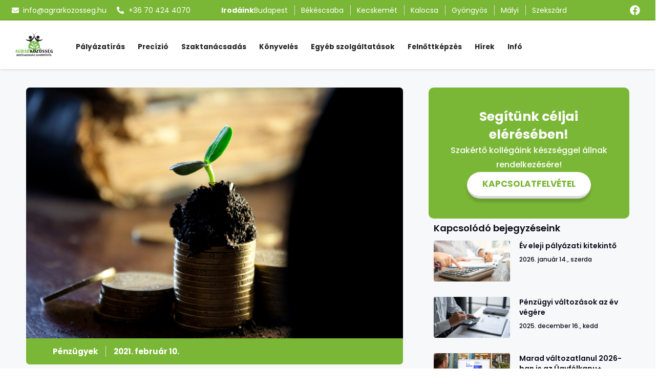

--- FILE ---
content_type: text/html; charset=UTF-8
request_url: https://agrarkozosseg.hu/rengeteg-gazda-vett-fel-ilyen-hitelt-magyarorszagon-tolonganak-erte-a-vallalkozasok/
body_size: 308701
content:
<!DOCTYPE html>
<html lang="hu">
<head>
	<meta charset="UTF-8">
		<script>(function(html){html.className = html.className.replace(/\bno-js\b/,'js')})(document.documentElement);</script>
<meta name='robots' content='index, follow, max-image-preview:large, max-snippet:-1, max-video-preview:-1' />
	<style>img:is([sizes="auto" i], [sizes^="auto," i]) { contain-intrinsic-size: 3000px 1500px }</style>
	
<!-- Google Tag Manager for WordPress by gtm4wp.com -->
<script data-cfasync="false" data-pagespeed-no-defer>
	var gtm4wp_datalayer_name = "dataLayer";
	var dataLayer = dataLayer || [];
</script>
<!-- End Google Tag Manager for WordPress by gtm4wp.com -->
	<!-- This site is optimized with the Yoast SEO Premium plugin v26.2 (Yoast SEO v26.4) - https://yoast.com/wordpress/plugins/seo/ -->
	<title>Rengeteg gazda vett fel ilyen hitelt Magyarországon: tolonganak érte a vállalkozások - Agrárközösség</title>
	<link rel="canonical" href="https://agrarkozosseg.hu/rengeteg-gazda-vett-fel-ilyen-hitelt-magyarorszagon-tolonganak-erte-a-vallalkozasok/" />
	<meta property="og:locale" content="hu_HU" />
	<meta property="og:type" content="article" />
	<meta property="og:title" content="Rengeteg gazda vett fel ilyen hitelt Magyarországon: tolonganak érte a vállalkozások" />
	<meta property="og:description" content="Az Agrár Széchenyi Kártya (ASZK) tíz éve nyújt hatékony segítséget, kedvező finanszírozási lehetőséget a mezőgazdasági vállalkozások számára &#8211; hangsúlyozta Nagy István agrárminiszter kedden sajtótájékoztatón, Budapesten.&nbsp;&nbsp; Nagy István elmondta, hogy tavaly alapjaiban alakult át a Széchenyi Kártya Program, az Agrár Széchenyi Kártya Plusz az első volt a krízistermékek sorában, ezzel az Agrárminisztérium az elsők között reagált a [&hellip;]" />
	<meta property="og:url" content="https://agrarkozosseg.hu/rengeteg-gazda-vett-fel-ilyen-hitelt-magyarorszagon-tolonganak-erte-a-vallalkozasok/" />
	<meta property="og:site_name" content="Agrárközösség" />
	<meta property="article:publisher" content="https://www.facebook.com/Agrarkozosseg/?fref=ts" />
	<meta property="article:published_time" content="2021-02-10T11:04:23+00:00" />
	<meta property="article:modified_time" content="2021-02-10T11:04:25+00:00" />
	<meta property="og:image" content="https://agrarkozosseg.hu/wp-content/uploads/2020/06/money-549161_1920.jpg" />
	<meta property="og:image:width" content="1920" />
	<meta property="og:image:height" content="1280" />
	<meta property="og:image:type" content="image/jpeg" />
	<meta name="author" content="Andras" />
	<meta name="twitter:card" content="summary_large_image" />
	<meta name="twitter:label1" content="Szerző:" />
	<meta name="twitter:data1" content="Andras" />
	<meta name="twitter:label2" content="Becsült olvasási idő" />
	<meta name="twitter:data2" content="4 perc" />
	<script type="application/ld+json" class="yoast-schema-graph">{"@context":"https://schema.org","@graph":[{"@type":"Article","@id":"https://agrarkozosseg.hu/rengeteg-gazda-vett-fel-ilyen-hitelt-magyarorszagon-tolonganak-erte-a-vallalkozasok/#article","isPartOf":{"@id":"https://agrarkozosseg.hu/rengeteg-gazda-vett-fel-ilyen-hitelt-magyarorszagon-tolonganak-erte-a-vallalkozasok/"},"author":{"name":"Andras","@id":"https://agrarkozosseg.hu/#/schema/person/576835d2736d2a11cc621581d0807036"},"headline":"Rengeteg gazda vett fel ilyen hitelt Magyarországon: tolonganak érte a vállalkozások","datePublished":"2021-02-10T11:04:23+00:00","dateModified":"2021-02-10T11:04:25+00:00","mainEntityOfPage":{"@id":"https://agrarkozosseg.hu/rengeteg-gazda-vett-fel-ilyen-hitelt-magyarorszagon-tolonganak-erte-a-vallalkozasok/"},"wordCount":716,"publisher":{"@id":"https://agrarkozosseg.hu/#organization"},"image":{"@id":"https://agrarkozosseg.hu/rengeteg-gazda-vett-fel-ilyen-hitelt-magyarorszagon-tolonganak-erte-a-vallalkozasok/#primaryimage"},"thumbnailUrl":"https://agrarkozosseg.hu/wp-content/uploads/2020/06/money-549161_1920.jpg","articleSection":["Pénzügyek"],"inLanguage":"hu"},{"@type":"WebPage","@id":"https://agrarkozosseg.hu/rengeteg-gazda-vett-fel-ilyen-hitelt-magyarorszagon-tolonganak-erte-a-vallalkozasok/","url":"https://agrarkozosseg.hu/rengeteg-gazda-vett-fel-ilyen-hitelt-magyarorszagon-tolonganak-erte-a-vallalkozasok/","name":"Rengeteg gazda vett fel ilyen hitelt Magyarországon: tolonganak érte a vállalkozások - Agrárközösség","isPartOf":{"@id":"https://agrarkozosseg.hu/#website"},"primaryImageOfPage":{"@id":"https://agrarkozosseg.hu/rengeteg-gazda-vett-fel-ilyen-hitelt-magyarorszagon-tolonganak-erte-a-vallalkozasok/#primaryimage"},"image":{"@id":"https://agrarkozosseg.hu/rengeteg-gazda-vett-fel-ilyen-hitelt-magyarorszagon-tolonganak-erte-a-vallalkozasok/#primaryimage"},"thumbnailUrl":"https://agrarkozosseg.hu/wp-content/uploads/2020/06/money-549161_1920.jpg","datePublished":"2021-02-10T11:04:23+00:00","dateModified":"2021-02-10T11:04:25+00:00","breadcrumb":{"@id":"https://agrarkozosseg.hu/rengeteg-gazda-vett-fel-ilyen-hitelt-magyarorszagon-tolonganak-erte-a-vallalkozasok/#breadcrumb"},"inLanguage":"hu","potentialAction":[{"@type":"ReadAction","target":["https://agrarkozosseg.hu/rengeteg-gazda-vett-fel-ilyen-hitelt-magyarorszagon-tolonganak-erte-a-vallalkozasok/"]}]},{"@type":"ImageObject","inLanguage":"hu","@id":"https://agrarkozosseg.hu/rengeteg-gazda-vett-fel-ilyen-hitelt-magyarorszagon-tolonganak-erte-a-vallalkozasok/#primaryimage","url":"https://agrarkozosseg.hu/wp-content/uploads/2020/06/money-549161_1920.jpg","contentUrl":"https://agrarkozosseg.hu/wp-content/uploads/2020/06/money-549161_1920.jpg","width":1920,"height":1280},{"@type":"BreadcrumbList","@id":"https://agrarkozosseg.hu/rengeteg-gazda-vett-fel-ilyen-hitelt-magyarorszagon-tolonganak-erte-a-vallalkozasok/#breadcrumb","itemListElement":[{"@type":"ListItem","position":1,"name":"Kezdőlap","item":"https://agrarkozosseg.hu/"},{"@type":"ListItem","position":2,"name":"Mezőgazdasági hírek régi","item":"https://agrarkozosseg.hu/mezogazdasagi-hirek-regi/"},{"@type":"ListItem","position":3,"name":"Pénzügyek","item":"https://agrarkozosseg.hu/category/penzugyek/"},{"@type":"ListItem","position":4,"name":"Rengeteg gazda vett fel ilyen hitelt Magyarországon: tolonganak érte a vállalkozások"}]},{"@type":"WebSite","@id":"https://agrarkozosseg.hu/#website","url":"https://agrarkozosseg.hu/","name":"Agrárközösség","description":"Mezőgazdaság szakértőktől","publisher":{"@id":"https://agrarkozosseg.hu/#organization"},"alternateName":"Agrárközösség Agrár Szolgáltatások","potentialAction":[{"@type":"SearchAction","target":{"@type":"EntryPoint","urlTemplate":"https://agrarkozosseg.hu/?s={search_term_string}"},"query-input":{"@type":"PropertyValueSpecification","valueRequired":true,"valueName":"search_term_string"}}],"inLanguage":"hu"},{"@type":"Organization","@id":"https://agrarkozosseg.hu/#organization","name":"Agrárközösség","alternateName":"Agrárközösség Agrár Szolgáltatások","url":"https://agrarkozosseg.hu/","logo":{"@type":"ImageObject","inLanguage":"hu","@id":"https://agrarkozosseg.hu/#/schema/logo/image/","url":"https://agrarkozosseg.hu/wp-content/uploads/2024/07/logo-5.png","contentUrl":"https://agrarkozosseg.hu/wp-content/uploads/2024/07/logo-5.png","width":302,"height":179,"caption":"Agrárközösség"},"image":{"@id":"https://agrarkozosseg.hu/#/schema/logo/image/"},"sameAs":["https://www.facebook.com/Agrarkozosseg/?fref=ts","https://www.youtube.com/@agrarkozosseg","https://hu.linkedin.com/company/agrárközösség"],"description":"Agrárközösség Kft. irodáink megtalálja Budapesten, Békéscsabán, Kecskeméten, Kalocsán, Gyöngyösön, Mályiban és Szekszárdon. Mezőgazdaság szakértőktől! Célunk, hogy a magyar mezőgazdaságot szolgáltatásainkon keresztül fejlesszük, támogassuk. Komplex szolgáltatási portfóliónk úgy került kialakításra, hogy a gazdálkodóknak csak a termeléssel kelljen foglalkoznia. Szakértői csapatunk ügyfeleink rendelkezésére áll az ország 7 különböző pontján.","email":"info@agrarkozosseg.hu","telephone":"+36 70 424 4070","legalName":"Agrárközösség Kft.","taxID":"14635210-2-41"},{"@type":"Person","@id":"https://agrarkozosseg.hu/#/schema/person/576835d2736d2a11cc621581d0807036","name":"Andras","url":"https://agrarkozosseg.hu/author/andras/"}]}</script>
	<!-- / Yoast SEO Premium plugin. -->


<link rel='dns-prefetch' href='//www.google.com' />
<link rel='dns-prefetch' href='//code.jquery.com' />
<link rel='dns-prefetch' href='//www.googletagmanager.com' />
<link rel="alternate" type="application/rss+xml" title="Agrárközösség &raquo; hírcsatorna" href="https://agrarkozosseg.hu/feed/" />
<link rel="alternate" type="application/rss+xml" title="Agrárközösség &raquo; hozzászólás hírcsatorna" href="https://agrarkozosseg.hu/comments/feed/" />
<script type="text/javascript">
/* <![CDATA[ */
window._wpemojiSettings = {"baseUrl":"https:\/\/s.w.org\/images\/core\/emoji\/16.0.1\/72x72\/","ext":".png","svgUrl":"https:\/\/s.w.org\/images\/core\/emoji\/16.0.1\/svg\/","svgExt":".svg","source":{"concatemoji":"https:\/\/agrarkozosseg.hu\/wp-includes\/js\/wp-emoji-release.min.js?ver=6.8.3"}};
/*! This file is auto-generated */
!function(s,n){var o,i,e;function c(e){try{var t={supportTests:e,timestamp:(new Date).valueOf()};sessionStorage.setItem(o,JSON.stringify(t))}catch(e){}}function p(e,t,n){e.clearRect(0,0,e.canvas.width,e.canvas.height),e.fillText(t,0,0);var t=new Uint32Array(e.getImageData(0,0,e.canvas.width,e.canvas.height).data),a=(e.clearRect(0,0,e.canvas.width,e.canvas.height),e.fillText(n,0,0),new Uint32Array(e.getImageData(0,0,e.canvas.width,e.canvas.height).data));return t.every(function(e,t){return e===a[t]})}function u(e,t){e.clearRect(0,0,e.canvas.width,e.canvas.height),e.fillText(t,0,0);for(var n=e.getImageData(16,16,1,1),a=0;a<n.data.length;a++)if(0!==n.data[a])return!1;return!0}function f(e,t,n,a){switch(t){case"flag":return n(e,"\ud83c\udff3\ufe0f\u200d\u26a7\ufe0f","\ud83c\udff3\ufe0f\u200b\u26a7\ufe0f")?!1:!n(e,"\ud83c\udde8\ud83c\uddf6","\ud83c\udde8\u200b\ud83c\uddf6")&&!n(e,"\ud83c\udff4\udb40\udc67\udb40\udc62\udb40\udc65\udb40\udc6e\udb40\udc67\udb40\udc7f","\ud83c\udff4\u200b\udb40\udc67\u200b\udb40\udc62\u200b\udb40\udc65\u200b\udb40\udc6e\u200b\udb40\udc67\u200b\udb40\udc7f");case"emoji":return!a(e,"\ud83e\udedf")}return!1}function g(e,t,n,a){var r="undefined"!=typeof WorkerGlobalScope&&self instanceof WorkerGlobalScope?new OffscreenCanvas(300,150):s.createElement("canvas"),o=r.getContext("2d",{willReadFrequently:!0}),i=(o.textBaseline="top",o.font="600 32px Arial",{});return e.forEach(function(e){i[e]=t(o,e,n,a)}),i}function t(e){var t=s.createElement("script");t.src=e,t.defer=!0,s.head.appendChild(t)}"undefined"!=typeof Promise&&(o="wpEmojiSettingsSupports",i=["flag","emoji"],n.supports={everything:!0,everythingExceptFlag:!0},e=new Promise(function(e){s.addEventListener("DOMContentLoaded",e,{once:!0})}),new Promise(function(t){var n=function(){try{var e=JSON.parse(sessionStorage.getItem(o));if("object"==typeof e&&"number"==typeof e.timestamp&&(new Date).valueOf()<e.timestamp+604800&&"object"==typeof e.supportTests)return e.supportTests}catch(e){}return null}();if(!n){if("undefined"!=typeof Worker&&"undefined"!=typeof OffscreenCanvas&&"undefined"!=typeof URL&&URL.createObjectURL&&"undefined"!=typeof Blob)try{var e="postMessage("+g.toString()+"("+[JSON.stringify(i),f.toString(),p.toString(),u.toString()].join(",")+"));",a=new Blob([e],{type:"text/javascript"}),r=new Worker(URL.createObjectURL(a),{name:"wpTestEmojiSupports"});return void(r.onmessage=function(e){c(n=e.data),r.terminate(),t(n)})}catch(e){}c(n=g(i,f,p,u))}t(n)}).then(function(e){for(var t in e)n.supports[t]=e[t],n.supports.everything=n.supports.everything&&n.supports[t],"flag"!==t&&(n.supports.everythingExceptFlag=n.supports.everythingExceptFlag&&n.supports[t]);n.supports.everythingExceptFlag=n.supports.everythingExceptFlag&&!n.supports.flag,n.DOMReady=!1,n.readyCallback=function(){n.DOMReady=!0}}).then(function(){return e}).then(function(){var e;n.supports.everything||(n.readyCallback(),(e=n.source||{}).concatemoji?t(e.concatemoji):e.wpemoji&&e.twemoji&&(t(e.twemoji),t(e.wpemoji)))}))}((window,document),window._wpemojiSettings);
/* ]]> */
</script>
<style id='wp-emoji-styles-inline-css' type='text/css'>

	img.wp-smiley, img.emoji {
		display: inline !important;
		border: none !important;
		box-shadow: none !important;
		height: 1em !important;
		width: 1em !important;
		margin: 0 0.07em !important;
		vertical-align: -0.1em !important;
		background: none !important;
		padding: 0 !important;
	}
</style>
<link rel='stylesheet' id='wp-block-library-css' href='https://agrarkozosseg.hu/wp-includes/css/dist/block-library/style.min.css?ver=6.8.3' type='text/css' media='all' />
<style id='classic-theme-styles-inline-css' type='text/css'>
/*! This file is auto-generated */
.wp-block-button__link{color:#fff;background-color:#32373c;border-radius:9999px;box-shadow:none;text-decoration:none;padding:calc(.667em + 2px) calc(1.333em + 2px);font-size:1.125em}.wp-block-file__button{background:#32373c;color:#fff;text-decoration:none}
</style>
<style id='global-styles-inline-css' type='text/css'>
:root{--wp--preset--aspect-ratio--square: 1;--wp--preset--aspect-ratio--4-3: 4/3;--wp--preset--aspect-ratio--3-4: 3/4;--wp--preset--aspect-ratio--3-2: 3/2;--wp--preset--aspect-ratio--2-3: 2/3;--wp--preset--aspect-ratio--16-9: 16/9;--wp--preset--aspect-ratio--9-16: 9/16;--wp--preset--color--black: #000000;--wp--preset--color--cyan-bluish-gray: #abb8c3;--wp--preset--color--white: #ffffff;--wp--preset--color--pale-pink: #f78da7;--wp--preset--color--vivid-red: #cf2e2e;--wp--preset--color--luminous-vivid-orange: #ff6900;--wp--preset--color--luminous-vivid-amber: #fcb900;--wp--preset--color--light-green-cyan: #7bdcb5;--wp--preset--color--vivid-green-cyan: #00d084;--wp--preset--color--pale-cyan-blue: #8ed1fc;--wp--preset--color--vivid-cyan-blue: #0693e3;--wp--preset--color--vivid-purple: #9b51e0;--wp--preset--gradient--vivid-cyan-blue-to-vivid-purple: linear-gradient(135deg,rgba(6,147,227,1) 0%,rgb(155,81,224) 100%);--wp--preset--gradient--light-green-cyan-to-vivid-green-cyan: linear-gradient(135deg,rgb(122,220,180) 0%,rgb(0,208,130) 100%);--wp--preset--gradient--luminous-vivid-amber-to-luminous-vivid-orange: linear-gradient(135deg,rgba(252,185,0,1) 0%,rgba(255,105,0,1) 100%);--wp--preset--gradient--luminous-vivid-orange-to-vivid-red: linear-gradient(135deg,rgba(255,105,0,1) 0%,rgb(207,46,46) 100%);--wp--preset--gradient--very-light-gray-to-cyan-bluish-gray: linear-gradient(135deg,rgb(238,238,238) 0%,rgb(169,184,195) 100%);--wp--preset--gradient--cool-to-warm-spectrum: linear-gradient(135deg,rgb(74,234,220) 0%,rgb(151,120,209) 20%,rgb(207,42,186) 40%,rgb(238,44,130) 60%,rgb(251,105,98) 80%,rgb(254,248,76) 100%);--wp--preset--gradient--blush-light-purple: linear-gradient(135deg,rgb(255,206,236) 0%,rgb(152,150,240) 100%);--wp--preset--gradient--blush-bordeaux: linear-gradient(135deg,rgb(254,205,165) 0%,rgb(254,45,45) 50%,rgb(107,0,62) 100%);--wp--preset--gradient--luminous-dusk: linear-gradient(135deg,rgb(255,203,112) 0%,rgb(199,81,192) 50%,rgb(65,88,208) 100%);--wp--preset--gradient--pale-ocean: linear-gradient(135deg,rgb(255,245,203) 0%,rgb(182,227,212) 50%,rgb(51,167,181) 100%);--wp--preset--gradient--electric-grass: linear-gradient(135deg,rgb(202,248,128) 0%,rgb(113,206,126) 100%);--wp--preset--gradient--midnight: linear-gradient(135deg,rgb(2,3,129) 0%,rgb(40,116,252) 100%);--wp--preset--font-size--small: 13px;--wp--preset--font-size--medium: 20px;--wp--preset--font-size--large: 36px;--wp--preset--font-size--x-large: 42px;--wp--preset--spacing--20: 0.44rem;--wp--preset--spacing--30: 0.67rem;--wp--preset--spacing--40: 1rem;--wp--preset--spacing--50: 1.5rem;--wp--preset--spacing--60: 2.25rem;--wp--preset--spacing--70: 3.38rem;--wp--preset--spacing--80: 5.06rem;--wp--preset--shadow--natural: 6px 6px 9px rgba(0, 0, 0, 0.2);--wp--preset--shadow--deep: 12px 12px 50px rgba(0, 0, 0, 0.4);--wp--preset--shadow--sharp: 6px 6px 0px rgba(0, 0, 0, 0.2);--wp--preset--shadow--outlined: 6px 6px 0px -3px rgba(255, 255, 255, 1), 6px 6px rgba(0, 0, 0, 1);--wp--preset--shadow--crisp: 6px 6px 0px rgba(0, 0, 0, 1);}:where(.is-layout-flex){gap: 0.5em;}:where(.is-layout-grid){gap: 0.5em;}body .is-layout-flex{display: flex;}.is-layout-flex{flex-wrap: wrap;align-items: center;}.is-layout-flex > :is(*, div){margin: 0;}body .is-layout-grid{display: grid;}.is-layout-grid > :is(*, div){margin: 0;}:where(.wp-block-columns.is-layout-flex){gap: 2em;}:where(.wp-block-columns.is-layout-grid){gap: 2em;}:where(.wp-block-post-template.is-layout-flex){gap: 1.25em;}:where(.wp-block-post-template.is-layout-grid){gap: 1.25em;}.has-black-color{color: var(--wp--preset--color--black) !important;}.has-cyan-bluish-gray-color{color: var(--wp--preset--color--cyan-bluish-gray) !important;}.has-white-color{color: var(--wp--preset--color--white) !important;}.has-pale-pink-color{color: var(--wp--preset--color--pale-pink) !important;}.has-vivid-red-color{color: var(--wp--preset--color--vivid-red) !important;}.has-luminous-vivid-orange-color{color: var(--wp--preset--color--luminous-vivid-orange) !important;}.has-luminous-vivid-amber-color{color: var(--wp--preset--color--luminous-vivid-amber) !important;}.has-light-green-cyan-color{color: var(--wp--preset--color--light-green-cyan) !important;}.has-vivid-green-cyan-color{color: var(--wp--preset--color--vivid-green-cyan) !important;}.has-pale-cyan-blue-color{color: var(--wp--preset--color--pale-cyan-blue) !important;}.has-vivid-cyan-blue-color{color: var(--wp--preset--color--vivid-cyan-blue) !important;}.has-vivid-purple-color{color: var(--wp--preset--color--vivid-purple) !important;}.has-black-background-color{background-color: var(--wp--preset--color--black) !important;}.has-cyan-bluish-gray-background-color{background-color: var(--wp--preset--color--cyan-bluish-gray) !important;}.has-white-background-color{background-color: var(--wp--preset--color--white) !important;}.has-pale-pink-background-color{background-color: var(--wp--preset--color--pale-pink) !important;}.has-vivid-red-background-color{background-color: var(--wp--preset--color--vivid-red) !important;}.has-luminous-vivid-orange-background-color{background-color: var(--wp--preset--color--luminous-vivid-orange) !important;}.has-luminous-vivid-amber-background-color{background-color: var(--wp--preset--color--luminous-vivid-amber) !important;}.has-light-green-cyan-background-color{background-color: var(--wp--preset--color--light-green-cyan) !important;}.has-vivid-green-cyan-background-color{background-color: var(--wp--preset--color--vivid-green-cyan) !important;}.has-pale-cyan-blue-background-color{background-color: var(--wp--preset--color--pale-cyan-blue) !important;}.has-vivid-cyan-blue-background-color{background-color: var(--wp--preset--color--vivid-cyan-blue) !important;}.has-vivid-purple-background-color{background-color: var(--wp--preset--color--vivid-purple) !important;}.has-black-border-color{border-color: var(--wp--preset--color--black) !important;}.has-cyan-bluish-gray-border-color{border-color: var(--wp--preset--color--cyan-bluish-gray) !important;}.has-white-border-color{border-color: var(--wp--preset--color--white) !important;}.has-pale-pink-border-color{border-color: var(--wp--preset--color--pale-pink) !important;}.has-vivid-red-border-color{border-color: var(--wp--preset--color--vivid-red) !important;}.has-luminous-vivid-orange-border-color{border-color: var(--wp--preset--color--luminous-vivid-orange) !important;}.has-luminous-vivid-amber-border-color{border-color: var(--wp--preset--color--luminous-vivid-amber) !important;}.has-light-green-cyan-border-color{border-color: var(--wp--preset--color--light-green-cyan) !important;}.has-vivid-green-cyan-border-color{border-color: var(--wp--preset--color--vivid-green-cyan) !important;}.has-pale-cyan-blue-border-color{border-color: var(--wp--preset--color--pale-cyan-blue) !important;}.has-vivid-cyan-blue-border-color{border-color: var(--wp--preset--color--vivid-cyan-blue) !important;}.has-vivid-purple-border-color{border-color: var(--wp--preset--color--vivid-purple) !important;}.has-vivid-cyan-blue-to-vivid-purple-gradient-background{background: var(--wp--preset--gradient--vivid-cyan-blue-to-vivid-purple) !important;}.has-light-green-cyan-to-vivid-green-cyan-gradient-background{background: var(--wp--preset--gradient--light-green-cyan-to-vivid-green-cyan) !important;}.has-luminous-vivid-amber-to-luminous-vivid-orange-gradient-background{background: var(--wp--preset--gradient--luminous-vivid-amber-to-luminous-vivid-orange) !important;}.has-luminous-vivid-orange-to-vivid-red-gradient-background{background: var(--wp--preset--gradient--luminous-vivid-orange-to-vivid-red) !important;}.has-very-light-gray-to-cyan-bluish-gray-gradient-background{background: var(--wp--preset--gradient--very-light-gray-to-cyan-bluish-gray) !important;}.has-cool-to-warm-spectrum-gradient-background{background: var(--wp--preset--gradient--cool-to-warm-spectrum) !important;}.has-blush-light-purple-gradient-background{background: var(--wp--preset--gradient--blush-light-purple) !important;}.has-blush-bordeaux-gradient-background{background: var(--wp--preset--gradient--blush-bordeaux) !important;}.has-luminous-dusk-gradient-background{background: var(--wp--preset--gradient--luminous-dusk) !important;}.has-pale-ocean-gradient-background{background: var(--wp--preset--gradient--pale-ocean) !important;}.has-electric-grass-gradient-background{background: var(--wp--preset--gradient--electric-grass) !important;}.has-midnight-gradient-background{background: var(--wp--preset--gradient--midnight) !important;}.has-small-font-size{font-size: var(--wp--preset--font-size--small) !important;}.has-medium-font-size{font-size: var(--wp--preset--font-size--medium) !important;}.has-large-font-size{font-size: var(--wp--preset--font-size--large) !important;}.has-x-large-font-size{font-size: var(--wp--preset--font-size--x-large) !important;}
:where(.wp-block-post-template.is-layout-flex){gap: 1.25em;}:where(.wp-block-post-template.is-layout-grid){gap: 1.25em;}
:where(.wp-block-columns.is-layout-flex){gap: 2em;}:where(.wp-block-columns.is-layout-grid){gap: 2em;}
:root :where(.wp-block-pullquote){font-size: 1.5em;line-height: 1.6;}
</style>
<link rel='stylesheet' id='ak_ste_css-css' href='https://agrarkozosseg.hu/wp-content/plugins/agrarkozosseg-ste-wp/assets/app/css/app.css?ver=6.8.3' type='text/css' media='all' />
<link rel='stylesheet' id='contact-form-7-css' href='https://agrarkozosseg.hu/wp-content/plugins/contact-form-7/includes/css/styles.css?ver=5.3.2' type='text/css' media='all' />
<link rel='stylesheet' id='twentysixteen-style-css' href='https://agrarkozosseg.hu/wp-content/themes/agrarkozosseg/style.css?ver=6.8.3' type='text/css' media='all' />
<link rel='stylesheet' id='elementor-frontend-css' href='https://agrarkozosseg.hu/wp-content/plugins/elementor/assets/css/frontend.min.css?ver=3.30.3' type='text/css' media='all' />
<style id='elementor-frontend-inline-css' type='text/css'>
.elementor-kit-22957{--e-global-color-primary:#6EC1E4;--e-global-color-secondary:#54595F;--e-global-color-text:#7A7A7A;--e-global-color-accent:#61CE70;--e-global-color-b99935f:#0C0A1C;--e-global-color-c013e9d:#FFFFFF;--e-global-color-8119dbf:#747685;--e-global-color-13c12ca:#7BB736;--e-global-color-411a11a:#7BB736BA;--e-global-color-ddb231b:#6FD9E5;--e-global-color-b8e6c2d:#343441;--e-global-color-5706a31:#FFFFFF54;--e-global-color-345dfa7:#424253;--e-global-color-604ec86:#EEF153;--e-global-typography-primary-font-family:"Roboto";--e-global-typography-primary-font-weight:600;--e-global-typography-secondary-font-family:"Roboto Slab";--e-global-typography-secondary-font-weight:400;--e-global-typography-text-font-family:"Roboto";--e-global-typography-text-font-weight:400;--e-global-typography-accent-font-family:"Roboto";--e-global-typography-accent-font-weight:500;}.elementor-kit-22957 e-page-transition{background-color:#FFBC7D;}.elementor-section.elementor-section-boxed > .elementor-container{max-width:1140px;}.e-con{--container-max-width:1140px;}.elementor-widget:not(:last-child){margin-block-end:20px;}.elementor-element{--widgets-spacing:20px 20px;--widgets-spacing-row:20px;--widgets-spacing-column:20px;}{}h1.entry-title{display:var(--page-title-display);}@media(max-width:1024px){.elementor-section.elementor-section-boxed > .elementor-container{max-width:1024px;}.e-con{--container-max-width:1024px;}}@media(max-width:767px){.elementor-section.elementor-section-boxed > .elementor-container{max-width:767px;}.e-con{--container-max-width:767px;}}/* Start custom CSS */.elementor-html #wpadminbar {
    display: none;
    visibility: hidden;
    opacity: 0;
    width: 0;
    height: 0;
    position: inherit;
    min-width: inherit;
    line-height: inherit;
}/* End custom CSS */
.elementor-40284 .elementor-element.elementor-element-a9be917{--display:flex;--flex-direction:column;--container-widget-width:100%;--container-widget-height:initial;--container-widget-flex-grow:0;--container-widget-align-self:initial;--flex-wrap-mobile:wrap;--gap:0px 0px;--row-gap:0px;--column-gap:0px;--padding-top:0px;--padding-bottom:0px;--padding-left:0px;--padding-right:0px;}.elementor-40284 .elementor-element.elementor-element-337932a{--display:flex;--flex-direction:row;--container-widget-width:calc( ( 1 - var( --container-widget-flex-grow ) ) * 100% );--container-widget-height:100%;--container-widget-flex-grow:1;--container-widget-align-self:stretch;--flex-wrap-mobile:wrap;--justify-content:center;--align-items:center;--gap:0px 0px;--row-gap:0px;--column-gap:0px;--flex-wrap:wrap;--margin-top:0px;--margin-bottom:0px;--margin-left:0px;--margin-right:0px;--padding-top:0px;--padding-bottom:0px;--padding-left:0px;--padding-right:0px;}.elementor-40284 .elementor-element.elementor-element-337932a:not(.elementor-motion-effects-element-type-background), .elementor-40284 .elementor-element.elementor-element-337932a > .elementor-motion-effects-container > .elementor-motion-effects-layer{background-color:var( --e-global-color-13c12ca );}.elementor-40284 .elementor-element.elementor-element-48f2f95{--display:flex;--justify-content:center;}.elementor-widget-icon-list .elementor-icon-list-item:not(:last-child):after{border-color:var( --e-global-color-text );}.elementor-widget-icon-list .elementor-icon-list-icon i{color:var( --e-global-color-primary );}.elementor-widget-icon-list .elementor-icon-list-icon svg{fill:var( --e-global-color-primary );}.elementor-widget-icon-list .elementor-icon-list-item > .elementor-icon-list-text, .elementor-widget-icon-list .elementor-icon-list-item > a{font-family:var( --e-global-typography-text-font-family ), Sans-serif;font-weight:var( --e-global-typography-text-font-weight );}.elementor-widget-icon-list .elementor-icon-list-text{color:var( --e-global-color-secondary );}.elementor-40284 .elementor-element.elementor-element-15326cd .elementor-icon-list-items:not(.elementor-inline-items) .elementor-icon-list-item:not(:last-child){padding-bottom:calc(20px/2);}.elementor-40284 .elementor-element.elementor-element-15326cd .elementor-icon-list-items:not(.elementor-inline-items) .elementor-icon-list-item:not(:first-child){margin-top:calc(20px/2);}.elementor-40284 .elementor-element.elementor-element-15326cd .elementor-icon-list-items.elementor-inline-items .elementor-icon-list-item{margin-right:calc(20px/2);margin-left:calc(20px/2);}.elementor-40284 .elementor-element.elementor-element-15326cd .elementor-icon-list-items.elementor-inline-items{margin-right:calc(-20px/2);margin-left:calc(-20px/2);}body.rtl .elementor-40284 .elementor-element.elementor-element-15326cd .elementor-icon-list-items.elementor-inline-items .elementor-icon-list-item:after{left:calc(-20px/2);}body:not(.rtl) .elementor-40284 .elementor-element.elementor-element-15326cd .elementor-icon-list-items.elementor-inline-items .elementor-icon-list-item:after{right:calc(-20px/2);}.elementor-40284 .elementor-element.elementor-element-15326cd .elementor-icon-list-icon i{color:var( --e-global-color-c013e9d );transition:color 0.3s;}.elementor-40284 .elementor-element.elementor-element-15326cd .elementor-icon-list-icon svg{fill:var( --e-global-color-c013e9d );transition:fill 0.3s;}.elementor-40284 .elementor-element.elementor-element-15326cd{--e-icon-list-icon-size:14px;--icon-vertical-offset:0px;}.elementor-40284 .elementor-element.elementor-element-15326cd .elementor-icon-list-icon{padding-right:0px;}.elementor-40284 .elementor-element.elementor-element-15326cd .elementor-icon-list-item > .elementor-icon-list-text, .elementor-40284 .elementor-element.elementor-element-15326cd .elementor-icon-list-item > a{font-family:"Poppins", Sans-serif;font-size:14px;font-weight:400;}.elementor-40284 .elementor-element.elementor-element-15326cd .elementor-icon-list-text{color:var( --e-global-color-c013e9d );transition:color 0.3s;}.elementor-40284 .elementor-element.elementor-element-5d84880{--display:flex;--flex-direction:row;--container-widget-width:calc( ( 1 - var( --container-widget-flex-grow ) ) * 100% );--container-widget-height:100%;--container-widget-flex-grow:1;--container-widget-align-self:stretch;--flex-wrap-mobile:wrap;--justify-content:space-evenly;--align-items:center;--gap:0px 10px;--row-gap:0px;--column-gap:10px;}.elementor-40284 .elementor-element.elementor-element-dbb8d74 .elementor-icon-list-items:not(.elementor-inline-items) .elementor-icon-list-item:not(:last-child){padding-bottom:calc(22px/2);}.elementor-40284 .elementor-element.elementor-element-dbb8d74 .elementor-icon-list-items:not(.elementor-inline-items) .elementor-icon-list-item:not(:first-child){margin-top:calc(22px/2);}.elementor-40284 .elementor-element.elementor-element-dbb8d74 .elementor-icon-list-items.elementor-inline-items .elementor-icon-list-item{margin-right:calc(22px/2);margin-left:calc(22px/2);}.elementor-40284 .elementor-element.elementor-element-dbb8d74 .elementor-icon-list-items.elementor-inline-items{margin-right:calc(-22px/2);margin-left:calc(-22px/2);}body.rtl .elementor-40284 .elementor-element.elementor-element-dbb8d74 .elementor-icon-list-items.elementor-inline-items .elementor-icon-list-item:after{left:calc(-22px/2);}body:not(.rtl) .elementor-40284 .elementor-element.elementor-element-dbb8d74 .elementor-icon-list-items.elementor-inline-items .elementor-icon-list-item:after{right:calc(-22px/2);}.elementor-40284 .elementor-element.elementor-element-dbb8d74 .elementor-icon-list-item:not(:last-child):after{content:"";border-color:#ddd;}.elementor-40284 .elementor-element.elementor-element-dbb8d74 .elementor-icon-list-items:not(.elementor-inline-items) .elementor-icon-list-item:not(:last-child):after{border-top-style:solid;border-top-width:1px;}.elementor-40284 .elementor-element.elementor-element-dbb8d74 .elementor-icon-list-items.elementor-inline-items .elementor-icon-list-item:not(:last-child):after{border-left-style:solid;}.elementor-40284 .elementor-element.elementor-element-dbb8d74 .elementor-inline-items .elementor-icon-list-item:not(:last-child):after{border-left-width:1px;}.elementor-40284 .elementor-element.elementor-element-dbb8d74 .elementor-icon-list-icon i{color:var( --e-global-color-c013e9d );transition:color 0.3s;}.elementor-40284 .elementor-element.elementor-element-dbb8d74 .elementor-icon-list-icon svg{fill:var( --e-global-color-c013e9d );transition:fill 0.3s;}.elementor-40284 .elementor-element.elementor-element-dbb8d74{--e-icon-list-icon-size:14px;--icon-vertical-offset:0px;}.elementor-40284 .elementor-element.elementor-element-dbb8d74 .elementor-icon-list-icon{padding-right:4px;}.elementor-40284 .elementor-element.elementor-element-dbb8d74 .elementor-icon-list-item > .elementor-icon-list-text, .elementor-40284 .elementor-element.elementor-element-dbb8d74 .elementor-icon-list-item > a{font-family:"Poppins", Sans-serif;font-size:14px;font-weight:400;}.elementor-40284 .elementor-element.elementor-element-dbb8d74 .elementor-icon-list-text{color:var( --e-global-color-c013e9d );transition:color 0.3s;}.elementor-40284 .elementor-element.elementor-element-8fb88bc .elementor-icon-list-items:not(.elementor-inline-items) .elementor-icon-list-item:not(:last-child){padding-bottom:calc(25px/2);}.elementor-40284 .elementor-element.elementor-element-8fb88bc .elementor-icon-list-items:not(.elementor-inline-items) .elementor-icon-list-item:not(:first-child){margin-top:calc(25px/2);}.elementor-40284 .elementor-element.elementor-element-8fb88bc .elementor-icon-list-items.elementor-inline-items .elementor-icon-list-item{margin-right:calc(25px/2);margin-left:calc(25px/2);}.elementor-40284 .elementor-element.elementor-element-8fb88bc .elementor-icon-list-items.elementor-inline-items{margin-right:calc(-25px/2);margin-left:calc(-25px/2);}body.rtl .elementor-40284 .elementor-element.elementor-element-8fb88bc .elementor-icon-list-items.elementor-inline-items .elementor-icon-list-item:after{left:calc(-25px/2);}body:not(.rtl) .elementor-40284 .elementor-element.elementor-element-8fb88bc .elementor-icon-list-items.elementor-inline-items .elementor-icon-list-item:after{right:calc(-25px/2);}.elementor-40284 .elementor-element.elementor-element-8fb88bc .elementor-icon-list-item:not(:last-child):after{content:"";border-color:#ddd;}.elementor-40284 .elementor-element.elementor-element-8fb88bc .elementor-icon-list-items:not(.elementor-inline-items) .elementor-icon-list-item:not(:last-child):after{border-top-style:solid;border-top-width:1px;}.elementor-40284 .elementor-element.elementor-element-8fb88bc .elementor-icon-list-items.elementor-inline-items .elementor-icon-list-item:not(:last-child):after{border-left-style:solid;}.elementor-40284 .elementor-element.elementor-element-8fb88bc .elementor-inline-items .elementor-icon-list-item:not(:last-child):after{border-left-width:1px;}.elementor-40284 .elementor-element.elementor-element-8fb88bc .elementor-icon-list-icon i{color:var( --e-global-color-c013e9d );transition:color 0.3s;}.elementor-40284 .elementor-element.elementor-element-8fb88bc .elementor-icon-list-icon svg{fill:var( --e-global-color-c013e9d );transition:fill 0.3s;}.elementor-40284 .elementor-element.elementor-element-8fb88bc{--e-icon-list-icon-size:14px;--icon-vertical-offset:0px;}.elementor-40284 .elementor-element.elementor-element-8fb88bc .elementor-icon-list-icon{padding-right:4px;}.elementor-40284 .elementor-element.elementor-element-8fb88bc .elementor-icon-list-item > .elementor-icon-list-text, .elementor-40284 .elementor-element.elementor-element-8fb88bc .elementor-icon-list-item > a{font-family:"Poppins", Sans-serif;font-size:14px;font-weight:400;}.elementor-40284 .elementor-element.elementor-element-8fb88bc .elementor-icon-list-text{color:var( --e-global-color-c013e9d );transition:color 0.3s;}.elementor-40284 .elementor-element.elementor-element-8fb88bc .elementor-icon-list-item:hover .elementor-icon-list-text{color:var( --e-global-color-c013e9d );}.elementor-40284 .elementor-element.elementor-element-3f0268d{--display:flex;}.elementor-40284 .elementor-element.elementor-element-590e93d{width:100%;max-width:100%;--e-icon-list-icon-size:20px;--e-icon-list-icon-align:center;--e-icon-list-icon-margin:0 calc(var(--e-icon-list-icon-size, 1em) * 0.125);--icon-vertical-align:flex-start;}.elementor-40284 .elementor-element.elementor-element-590e93d > .elementor-widget-container{padding:0px 0px 0px 0px;}.elementor-40284 .elementor-element.elementor-element-590e93d .elementor-icon-list-icon i{color:var( --e-global-color-c013e9d );transition:color 0.3s;}.elementor-40284 .elementor-element.elementor-element-590e93d .elementor-icon-list-icon svg{fill:var( --e-global-color-c013e9d );transition:fill 0.3s;}.elementor-40284 .elementor-element.elementor-element-590e93d .elementor-icon-list-item > .elementor-icon-list-text, .elementor-40284 .elementor-element.elementor-element-590e93d .elementor-icon-list-item > a{font-family:"Poppins", Sans-serif;font-size:14px;font-weight:400;}.elementor-40284 .elementor-element.elementor-element-590e93d .elementor-icon-list-text{color:var( --e-global-color-c013e9d );transition:color 0.3s;}.elementor-40284 .elementor-element.elementor-element-8bef331{--display:flex;--flex-direction:row;--container-widget-width:calc( ( 1 - var( --container-widget-flex-grow ) ) * 100% );--container-widget-height:100%;--container-widget-flex-grow:1;--container-widget-align-self:stretch;--flex-wrap-mobile:wrap;--justify-content:center;--align-items:center;--gap:0px 0px;--row-gap:0px;--column-gap:0px;--flex-wrap:wrap;border-style:solid;--border-style:solid;border-width:0px 0px 0px 0px;--border-top-width:0px;--border-right-width:0px;--border-bottom-width:0px;--border-left-width:0px;border-color:var( --e-global-color-13c12ca );--border-color:var( --e-global-color-13c12ca );box-shadow:0px 0px 5px 0px rgba(0, 0, 0, 0.2);--z-index:10;}.elementor-40284 .elementor-element.elementor-element-8bef331:not(.elementor-motion-effects-element-type-background), .elementor-40284 .elementor-element.elementor-element-8bef331 > .elementor-motion-effects-container > .elementor-motion-effects-layer{background-color:var( --e-global-color-c013e9d );}.elementor-40284 .elementor-element.elementor-element-8bef331.e-con{--align-self:center;}.elementor-40284 .elementor-element.elementor-element-d05f41a{--display:flex;}.elementor-widget-image .widget-image-caption{color:var( --e-global-color-text );font-family:var( --e-global-typography-text-font-family ), Sans-serif;font-weight:var( --e-global-typography-text-font-weight );}.elementor-40284 .elementor-element.elementor-element-829047b{text-align:left;}.elementor-40284 .elementor-element.elementor-element-829047b img{width:100%;}.elementor-40284 .elementor-element.elementor-element-e30a996{--display:flex;--flex-direction:column;--container-widget-width:calc( ( 1 - var( --container-widget-flex-grow ) ) * 100% );--container-widget-height:initial;--container-widget-flex-grow:0;--container-widget-align-self:initial;--flex-wrap-mobile:wrap;--justify-content:center;--align-items:flex-end;}.elementor-40284 .elementor-element.elementor-element-e30a996.e-con{--align-self:center;}.elementor-theme-builder-content-area{height:400px;}.elementor-location-header:before, .elementor-location-footer:before{content:"";display:table;clear:both;}@media(max-width:1024px){.elementor-40284 .elementor-element.elementor-element-15326cd .elementor-icon-list-items:not(.elementor-inline-items) .elementor-icon-list-item:not(:last-child){padding-bottom:calc(20px/2);}.elementor-40284 .elementor-element.elementor-element-15326cd .elementor-icon-list-items:not(.elementor-inline-items) .elementor-icon-list-item:not(:first-child){margin-top:calc(20px/2);}.elementor-40284 .elementor-element.elementor-element-15326cd .elementor-icon-list-items.elementor-inline-items .elementor-icon-list-item{margin-right:calc(20px/2);margin-left:calc(20px/2);}.elementor-40284 .elementor-element.elementor-element-15326cd .elementor-icon-list-items.elementor-inline-items{margin-right:calc(-20px/2);margin-left:calc(-20px/2);}body.rtl .elementor-40284 .elementor-element.elementor-element-15326cd .elementor-icon-list-items.elementor-inline-items .elementor-icon-list-item:after{left:calc(-20px/2);}body:not(.rtl) .elementor-40284 .elementor-element.elementor-element-15326cd .elementor-icon-list-items.elementor-inline-items .elementor-icon-list-item:after{right:calc(-20px/2);}.elementor-40284 .elementor-element.elementor-element-15326cd .elementor-icon-list-item > .elementor-icon-list-text, .elementor-40284 .elementor-element.elementor-element-15326cd .elementor-icon-list-item > a{font-size:15px;}.elementor-40284 .elementor-element.elementor-element-dbb8d74 .elementor-icon-list-items:not(.elementor-inline-items) .elementor-icon-list-item:not(:last-child){padding-bottom:calc(0px/2);}.elementor-40284 .elementor-element.elementor-element-dbb8d74 .elementor-icon-list-items:not(.elementor-inline-items) .elementor-icon-list-item:not(:first-child){margin-top:calc(0px/2);}.elementor-40284 .elementor-element.elementor-element-dbb8d74 .elementor-icon-list-items.elementor-inline-items .elementor-icon-list-item{margin-right:calc(0px/2);margin-left:calc(0px/2);}.elementor-40284 .elementor-element.elementor-element-dbb8d74 .elementor-icon-list-items.elementor-inline-items{margin-right:calc(-0px/2);margin-left:calc(-0px/2);}body.rtl .elementor-40284 .elementor-element.elementor-element-dbb8d74 .elementor-icon-list-items.elementor-inline-items .elementor-icon-list-item:after{left:calc(-0px/2);}body:not(.rtl) .elementor-40284 .elementor-element.elementor-element-dbb8d74 .elementor-icon-list-items.elementor-inline-items .elementor-icon-list-item:after{right:calc(-0px/2);}.elementor-40284 .elementor-element.elementor-element-dbb8d74 .elementor-icon-list-item > .elementor-icon-list-text, .elementor-40284 .elementor-element.elementor-element-dbb8d74 .elementor-icon-list-item > a{font-size:15px;}.elementor-40284 .elementor-element.elementor-element-8fb88bc .elementor-icon-list-items:not(.elementor-inline-items) .elementor-icon-list-item:not(:last-child){padding-bottom:calc(30px/2);}.elementor-40284 .elementor-element.elementor-element-8fb88bc .elementor-icon-list-items:not(.elementor-inline-items) .elementor-icon-list-item:not(:first-child){margin-top:calc(30px/2);}.elementor-40284 .elementor-element.elementor-element-8fb88bc .elementor-icon-list-items.elementor-inline-items .elementor-icon-list-item{margin-right:calc(30px/2);margin-left:calc(30px/2);}.elementor-40284 .elementor-element.elementor-element-8fb88bc .elementor-icon-list-items.elementor-inline-items{margin-right:calc(-30px/2);margin-left:calc(-30px/2);}body.rtl .elementor-40284 .elementor-element.elementor-element-8fb88bc .elementor-icon-list-items.elementor-inline-items .elementor-icon-list-item:after{left:calc(-30px/2);}body:not(.rtl) .elementor-40284 .elementor-element.elementor-element-8fb88bc .elementor-icon-list-items.elementor-inline-items .elementor-icon-list-item:after{right:calc(-30px/2);}.elementor-40284 .elementor-element.elementor-element-8fb88bc .elementor-icon-list-item > .elementor-icon-list-text, .elementor-40284 .elementor-element.elementor-element-8fb88bc .elementor-icon-list-item > a{font-size:15px;}.elementor-40284 .elementor-element.elementor-element-590e93d .elementor-icon-list-items:not(.elementor-inline-items) .elementor-icon-list-item:not(:last-child){padding-bottom:calc(0px/2);}.elementor-40284 .elementor-element.elementor-element-590e93d .elementor-icon-list-items:not(.elementor-inline-items) .elementor-icon-list-item:not(:first-child){margin-top:calc(0px/2);}.elementor-40284 .elementor-element.elementor-element-590e93d .elementor-icon-list-items.elementor-inline-items .elementor-icon-list-item{margin-right:calc(0px/2);margin-left:calc(0px/2);}.elementor-40284 .elementor-element.elementor-element-590e93d .elementor-icon-list-items.elementor-inline-items{margin-right:calc(-0px/2);margin-left:calc(-0px/2);}body.rtl .elementor-40284 .elementor-element.elementor-element-590e93d .elementor-icon-list-items.elementor-inline-items .elementor-icon-list-item:after{left:calc(-0px/2);}body:not(.rtl) .elementor-40284 .elementor-element.elementor-element-590e93d .elementor-icon-list-items.elementor-inline-items .elementor-icon-list-item:after{right:calc(-0px/2);}.elementor-40284 .elementor-element.elementor-element-590e93d .elementor-icon-list-item > .elementor-icon-list-text, .elementor-40284 .elementor-element.elementor-element-590e93d .elementor-icon-list-item > a{font-size:15px;}.elementor-40284 .elementor-element.elementor-element-8bef331{--justify-content:center;--padding-top:15px;--padding-bottom:15px;--padding-left:15px;--padding-right:15px;}.elementor-40284 .elementor-element.elementor-element-8bef331.e-con{--align-self:center;}.elementor-40284 .elementor-element.elementor-element-829047b{text-align:left;}.elementor-40284 .elementor-element.elementor-element-829047b img{width:50%;}}@media(min-width:768px){.elementor-40284 .elementor-element.elementor-element-337932a{--content-width:1400px;}.elementor-40284 .elementor-element.elementor-element-48f2f95{--width:32%;}.elementor-40284 .elementor-element.elementor-element-5d84880{--width:61%;}.elementor-40284 .elementor-element.elementor-element-3f0268d{--width:5%;}.elementor-40284 .elementor-element.elementor-element-8bef331{--content-width:1400px;}.elementor-40284 .elementor-element.elementor-element-d05f41a{--width:9%;}.elementor-40284 .elementor-element.elementor-element-e30a996{--width:91%;}}@media(max-width:1024px) and (min-width:768px){.elementor-40284 .elementor-element.elementor-element-48f2f95{--width:70%;}.elementor-40284 .elementor-element.elementor-element-5d84880{--width:100%;}.elementor-40284 .elementor-element.elementor-element-3f0268d{--width:20%;}.elementor-40284 .elementor-element.elementor-element-d05f41a{--width:50%;}.elementor-40284 .elementor-element.elementor-element-e30a996{--width:50%;}}@media(max-width:767px){.elementor-40284 .elementor-element.elementor-element-a9be917{--margin-top:0px;--margin-bottom:0px;--margin-left:0px;--margin-right:0px;--padding-top:0px;--padding-bottom:0px;--padding-left:0px;--padding-right:0px;}.elementor-40284 .elementor-element.elementor-element-15326cd > .elementor-widget-container{padding:0% 0% 0% 0%;}.elementor-40284 .elementor-element.elementor-element-15326cd .elementor-icon-list-items:not(.elementor-inline-items) .elementor-icon-list-item:not(:last-child){padding-bottom:calc(15px/2);}.elementor-40284 .elementor-element.elementor-element-15326cd .elementor-icon-list-items:not(.elementor-inline-items) .elementor-icon-list-item:not(:first-child){margin-top:calc(15px/2);}.elementor-40284 .elementor-element.elementor-element-15326cd .elementor-icon-list-items.elementor-inline-items .elementor-icon-list-item{margin-right:calc(15px/2);margin-left:calc(15px/2);}.elementor-40284 .elementor-element.elementor-element-15326cd .elementor-icon-list-items.elementor-inline-items{margin-right:calc(-15px/2);margin-left:calc(-15px/2);}body.rtl .elementor-40284 .elementor-element.elementor-element-15326cd .elementor-icon-list-items.elementor-inline-items .elementor-icon-list-item:after{left:calc(-15px/2);}body:not(.rtl) .elementor-40284 .elementor-element.elementor-element-15326cd .elementor-icon-list-items.elementor-inline-items .elementor-icon-list-item:after{right:calc(-15px/2);}.elementor-40284 .elementor-element.elementor-element-15326cd{--e-icon-list-icon-align:center;--e-icon-list-icon-margin:0 calc(var(--e-icon-list-icon-size, 1em) * 0.125);--icon-vertical-align:center;}.elementor-40284 .elementor-element.elementor-element-15326cd .elementor-icon-list-item > .elementor-icon-list-text, .elementor-40284 .elementor-element.elementor-element-15326cd .elementor-icon-list-item > a{font-size:13px;line-height:1.7em;}.elementor-40284 .elementor-element.elementor-element-dbb8d74 > .elementor-widget-container{padding:0% 0% 0% 0%;}.elementor-40284 .elementor-element.elementor-element-dbb8d74 .elementor-icon-list-items:not(.elementor-inline-items) .elementor-icon-list-item:not(:last-child){padding-bottom:calc(15px/2);}.elementor-40284 .elementor-element.elementor-element-dbb8d74 .elementor-icon-list-items:not(.elementor-inline-items) .elementor-icon-list-item:not(:first-child){margin-top:calc(15px/2);}.elementor-40284 .elementor-element.elementor-element-dbb8d74 .elementor-icon-list-items.elementor-inline-items .elementor-icon-list-item{margin-right:calc(15px/2);margin-left:calc(15px/2);}.elementor-40284 .elementor-element.elementor-element-dbb8d74 .elementor-icon-list-items.elementor-inline-items{margin-right:calc(-15px/2);margin-left:calc(-15px/2);}body.rtl .elementor-40284 .elementor-element.elementor-element-dbb8d74 .elementor-icon-list-items.elementor-inline-items .elementor-icon-list-item:after{left:calc(-15px/2);}body:not(.rtl) .elementor-40284 .elementor-element.elementor-element-dbb8d74 .elementor-icon-list-items.elementor-inline-items .elementor-icon-list-item:after{right:calc(-15px/2);}.elementor-40284 .elementor-element.elementor-element-dbb8d74 .elementor-icon-list-item > .elementor-icon-list-text, .elementor-40284 .elementor-element.elementor-element-dbb8d74 .elementor-icon-list-item > a{font-size:14px;line-height:1.7em;}.elementor-40284 .elementor-element.elementor-element-8fb88bc > .elementor-widget-container{padding:0% 0% 0% 0%;}.elementor-40284 .elementor-element.elementor-element-8fb88bc .elementor-icon-list-items:not(.elementor-inline-items) .elementor-icon-list-item:not(:last-child){padding-bottom:calc(50px/2);}.elementor-40284 .elementor-element.elementor-element-8fb88bc .elementor-icon-list-items:not(.elementor-inline-items) .elementor-icon-list-item:not(:first-child){margin-top:calc(50px/2);}.elementor-40284 .elementor-element.elementor-element-8fb88bc .elementor-icon-list-items.elementor-inline-items .elementor-icon-list-item{margin-right:calc(50px/2);margin-left:calc(50px/2);}.elementor-40284 .elementor-element.elementor-element-8fb88bc .elementor-icon-list-items.elementor-inline-items{margin-right:calc(-50px/2);margin-left:calc(-50px/2);}body.rtl .elementor-40284 .elementor-element.elementor-element-8fb88bc .elementor-icon-list-items.elementor-inline-items .elementor-icon-list-item:after{left:calc(-50px/2);}body:not(.rtl) .elementor-40284 .elementor-element.elementor-element-8fb88bc .elementor-icon-list-items.elementor-inline-items .elementor-icon-list-item:after{right:calc(-50px/2);}.elementor-40284 .elementor-element.elementor-element-8fb88bc .elementor-icon-list-item > .elementor-icon-list-text, .elementor-40284 .elementor-element.elementor-element-8fb88bc .elementor-icon-list-item > a{font-size:14px;line-height:1.5em;}.elementor-40284 .elementor-element.elementor-element-590e93d > .elementor-widget-container{padding:0% 0% 0% 0%;}.elementor-40284 .elementor-element.elementor-element-590e93d .elementor-icon-list-items:not(.elementor-inline-items) .elementor-icon-list-item:not(:last-child){padding-bottom:calc(15px/2);}.elementor-40284 .elementor-element.elementor-element-590e93d .elementor-icon-list-items:not(.elementor-inline-items) .elementor-icon-list-item:not(:first-child){margin-top:calc(15px/2);}.elementor-40284 .elementor-element.elementor-element-590e93d .elementor-icon-list-items.elementor-inline-items .elementor-icon-list-item{margin-right:calc(15px/2);margin-left:calc(15px/2);}.elementor-40284 .elementor-element.elementor-element-590e93d .elementor-icon-list-items.elementor-inline-items{margin-right:calc(-15px/2);margin-left:calc(-15px/2);}body.rtl .elementor-40284 .elementor-element.elementor-element-590e93d .elementor-icon-list-items.elementor-inline-items .elementor-icon-list-item:after{left:calc(-15px/2);}body:not(.rtl) .elementor-40284 .elementor-element.elementor-element-590e93d .elementor-icon-list-items.elementor-inline-items .elementor-icon-list-item:after{right:calc(-15px/2);}.elementor-40284 .elementor-element.elementor-element-590e93d .elementor-icon-list-item > .elementor-icon-list-text, .elementor-40284 .elementor-element.elementor-element-590e93d .elementor-icon-list-item > a{font-size:14px;line-height:1.7em;}.elementor-40284 .elementor-element.elementor-element-8bef331{--flex-wrap:wrap;--padding-top:1%;--padding-bottom:1%;--padding-left:0%;--padding-right:0%;}.elementor-40284 .elementor-element.elementor-element-d05f41a{--width:47%;}.elementor-40284 .elementor-element.elementor-element-829047b > .elementor-widget-container{padding:0% 0% 0% 5%;}.elementor-40284 .elementor-element.elementor-element-829047b{text-align:left;}.elementor-40284 .elementor-element.elementor-element-829047b img{width:60%;}.elementor-40284 .elementor-element.elementor-element-e30a996{--width:47%;--padding-top:0px;--padding-bottom:0px;--padding-left:0px;--padding-right:0px;}.elementor-40284 .elementor-element.elementor-element-facc959 > .elementor-widget-container{padding:18px 0px 0px 0px;}}/* Start custom CSS for shortcode, class: .elementor-element-facc959 */.elementor-40284 .elementor-element.elementor-element-facc959 {
    display: flex;
}
ul#menu-main-1 {
    display: flex;
    column-gap: .0;
    height: 46px;
}
ul#menu-main-1 li, ul#menu-main li{
    font-family: "Poppins", Sans-serif;
    font-size: 14px;
    font-weight: 600;
    padding: 0px 5px 0 10px;
    display: flex;
    flex-direction: row;
    align-items: center;
    position: relative;
}
ul#menu-main-1 > li > ul {
    top: 100%;
    right: 0;
}
ul#menu-main-1 > li > ul > li a, ul#menu-main > li > ul > li a {
    font-family: "Poppins", Sans-serif;
    font-size: 14px;
    font-weight: 500;
    padding: 13px 5px;
    border-inline-start: 8px solid transparent;
    text-shadow: none;
    line-height: 150%;
}
ul#menu-main-1 > li > a:after {
    content: '';
        display: block;
    position: absolute;
    bottom: 0;
    transition: .3s;
    transition-timing-function: cubic-bezier(.58,.3,.005,1);
    background-color: var( --e-global-color-13c12ca );
    height: 0;
    left: 50%;
    width: 0;
    z-index: 2;
    opacity: 0;
}
ul#menu-main-1 > li > a:hover:after {
    height: 3px;
    width: 100%;
    left: 0;
    opacity: 1;
}
ul#menu-main-1 li:has(ul), ul#menu-main li:has(ul) {
    display: flex;
    column-gap: .8em;
}
ul#menu-main-1 li:has(ul):after {
    content: url('https://agrarkozosseg.hu/wp-content/uploads/2025/11/arrow-down-3.png');
    color: var( --e-global-color-b99935f );
    fill: var( --e-global-color-b99935f );
    pointer-events: none;
    display: block;
    font-size: 14px;
    width: 8px;
    line-height: 16px;
    font-weight: 600;
}
ul#menu-main li:has(ul) .submenu-indicator:after {
       content: url('https://agrarkozosseg.hu/wp-content/uploads/2025/11/arrow-down-3.png');
    color: var( --e-global-color-b99935f );
    fill: var( --e-global-color-b99935f );
    pointer-events: none;
    display: inline-block;
    width: 30px;
    display: block;
    text-align: center;
    vertical-align: middle;
}

ul#menu-main {
    overflow-y: auto;
    max-height: calc(100vh - 165px);
}
ul#menu-main li.menu-item-has-children > a {
    display: flex;
    column-gap: 1.8em;
}
ul#menu-main li:has(ul) {
   flex-direction: column; 
   margin-bottom: 0;
}
ul#menu-main > li {
    border-top: 1px solid #efefef;
    padding: 10px;
    align-items: start;
}
ul#menu-main > li:first-child {
    border-width: 0;
}

ul#menu-main > li > ul > li a {
    padding: 5px 5px;
}
ul#menu-main span.submenu-indicator {
   
}
.elementor-40284 .elementor-element.elementor-element-facc959 .keretes a {
    border: 0px solid #7BB736;
    padding: inherit;
    margin-top: inherit;
}
.elementor-40284 .elementor-element.elementor-element-facc959 .zold a {
    font-weight: inherit !important;
    color: inherit !important;
    text-decoration: inherit;
}
.elementor-40284 .elementor-element.elementor-element-facc959 .zold a:hover {
    color: white;
    text-decoration: inherit!important;
}
.elementor-40284 .elementor-element.elementor-element-facc959 .elementor-menu-toggle {
    align-items: center;
    background-color: var(--e-global-color-13c12ca);
    border: 0 solid;
    border-radius: 3px;
    color: #ffffff;
    cursor: pointer;
    display: none;
    font-size: var(--nav-menu-icon-size,22px);
    justify-content: center;
    padding: .25em;
    width: 36px;
}
.elementor-40284 .elementor-element.elementor-element-facc959 .elementor-menu-toggle .e-font-icon-svg {
    fill: var(--e-global-color-c013e9d);
    height: 1em;
    width: 1em;
}
.elementor-40284 .elementor-element.elementor-element-facc959 .mobile-navigation .tarolo {
    display: flex;
    flex-direction: column;
    align-content: flex-end;
    align-items: flex-end;
    flex-wrap: wrap;
    width: 100%;
    padding: 0;
    position: relative;
    z-index: 11111;
}
.elementor-40284 .elementor-element.elementor-element-facc959 nav.mobile-navigation {
   position: relative; 
}
.elementor-40284 .elementor-element.elementor-element-facc959 #hatter {
    position: fixed;
    width: 100vw;
    height: 100vh;
    background-color: #00000075;
    left: 0;
    top: 0;
}
.elementor-40284 .elementor-element.elementor-element-facc959 .mobile-navigation  .menu-main-container {
    position: relative;
    display: block;
}
.elementor-40284 .elementor-element.elementor-element-facc959 .mobile-navigation  .menu-main-container ul#menu-main {
    position: absolute;
    width: 91vw;
    display: none;
    flex-direction: column;
    z-index: 99;
    background-color: #fff;
    row-gap: 1.3em;
    box-shadow: 0 0  18px rgba(0,0,0, .3);
    padding: 15px;
}
.elementor-40284 .elementor-element.elementor-element-facc959 .mobile-navigation  .menu-main-container ul#menu-main.menu-nyitva {
    display: flex;
}
ul#menu-main  li ul {
    position: inherit;
    box-shadow: inherit;
    order: 3;
}
ul#menu-main > li > ul {
    margin-left: 20px;
}
ul#menu-main  li > ul.sub-menu > li > ul.sub-menu {
    position: inherit;
    left: 20px;
    display: none;
}
#menu-main.primary-menu li .sub-menu {
    display: none;
}
#menu-main.primary-menu li .sub-menu.nyitva {
    display: block;
}

ul#menu-1-19c1e0d > li > ul > li a{
	  display: flex;
    flex-direction: row;
    align-items: center;
    justify-content: space-between;
}
@media (max-width: 991px) {
    ul#menu-main.primary-menu li a {
        font-size: 16px;
			font-weight: 500;
    }
    ul#menu-main.primary-menu .sub-menu li.menu-item-has-children:after {
        content: '';
    }
    ul#menu-main.primary-menu li {
        margin-bottom: 0px;
    }
}

@media only screen and (max-width: 1024px) {
    .elementor-40284 .elementor-element.elementor-element-facc959 .elementor-menu-toggle {
        display: flex;
    }
    ul#menu-main-1 {
        display: none;
    }
   .elementor-40284 .elementor-element.elementor-element-facc959 .mobile-navigation {
        display: block;
        padding-bottom: 0px;
        background-color: #fff;
    }
    .elementor-40284 .elementor-element.elementor-element-facc959 .mobile-navigation  .menu-main-container ul#menu-main {
        right: 0px;
        row-gap: 0;
    }
}
@media only screen and (max-width: 767px) {
    .elementor-40284 .elementor-element.elementor-element-facc959 .mobile-navigation  .menu-main-container ul#menu-main {
        right: 0px;
    }
}/* End custom CSS */
/* Start custom CSS */body {
    margin-top: 0 !important;
    font-family: Montserrat !important;
    
}
.widget-area a, .cikk a, #breadcrumbs a {
    color: var(--e-global-color-13c12ca) !important;
}
.container {
    max-width: 1170px;
    margin: auto;
    display: block;
    clear: both;
}
h1, h2, h3, h4, h5, h6 {
    font-family: Poppins !important;
}
.widget-area h2, .widget-area h3, .widget-area h4,.widget-area h5, .widget-area h6 {
    font-weight: 600;
    text-align: left;
    padding: 8px 15px;
}/* End custom CSS */
.elementor-40203 .elementor-element.elementor-element-c7b86f5{--display:flex;--flex-direction:row;--container-widget-width:initial;--container-widget-height:100%;--container-widget-flex-grow:1;--container-widget-align-self:stretch;--flex-wrap-mobile:wrap;--gap:0px 0px;--row-gap:0px;--column-gap:0px;--padding-top:5%;--padding-bottom:5%;--padding-left:0%;--padding-right:0%;}.elementor-40203 .elementor-element.elementor-element-c7b86f5:not(.elementor-motion-effects-element-type-background), .elementor-40203 .elementor-element.elementor-element-c7b86f5 > .elementor-motion-effects-container > .elementor-motion-effects-layer{background-color:#F7F8F9;}.elementor-40203 .elementor-element.elementor-element-230d5e7{--display:flex;--flex-direction:column;--container-widget-width:100%;--container-widget-height:initial;--container-widget-flex-grow:0;--container-widget-align-self:initial;--flex-wrap-mobile:wrap;--padding-top:0%;--padding-bottom:0%;--padding-left:0%;--padding-right:5%;}.elementor-widget-heading .elementor-heading-title{font-family:var( --e-global-typography-primary-font-family ), Sans-serif;font-weight:var( --e-global-typography-primary-font-weight );color:var( --e-global-color-primary );}.elementor-40203 .elementor-element.elementor-element-2990039{text-align:left;}.elementor-40203 .elementor-element.elementor-element-2990039 .elementor-heading-title{font-family:"Poppins", Sans-serif;font-size:15px;text-transform:uppercase;letter-spacing:1px;color:#7BB736;}.elementor-40203 .elementor-element.elementor-element-27fbca5 > .elementor-widget-container{margin:-10px 0px 0px 0px;}.elementor-40203 .elementor-element.elementor-element-27fbca5{text-align:left;}.elementor-40203 .elementor-element.elementor-element-27fbca5 .elementor-heading-title{font-family:"Poppins", Sans-serif;font-size:28px;font-weight:700;line-height:40px;color:var( --e-global-color-b99935f );}.elementor-widget-text-editor{font-family:var( --e-global-typography-text-font-family ), Sans-serif;font-weight:var( --e-global-typography-text-font-weight );color:var( --e-global-color-text );}.elementor-widget-text-editor.elementor-drop-cap-view-stacked .elementor-drop-cap{background-color:var( --e-global-color-primary );}.elementor-widget-text-editor.elementor-drop-cap-view-framed .elementor-drop-cap, .elementor-widget-text-editor.elementor-drop-cap-view-default .elementor-drop-cap{color:var( --e-global-color-primary );border-color:var( --e-global-color-primary );}.elementor-40203 .elementor-element.elementor-element-48bf1a8 > .elementor-widget-container{margin:0px 0px 0px 0px;}.elementor-40203 .elementor-element.elementor-element-48bf1a8{text-align:left;font-family:"Poppins", Sans-serif;font-size:16px;line-height:30px;color:var( --e-global-color-b99935f );}.elementor-widget-icon-box.elementor-view-stacked .elementor-icon{background-color:var( --e-global-color-primary );}.elementor-widget-icon-box.elementor-view-framed .elementor-icon, .elementor-widget-icon-box.elementor-view-default .elementor-icon{fill:var( --e-global-color-primary );color:var( --e-global-color-primary );border-color:var( --e-global-color-primary );}.elementor-widget-icon-box .elementor-icon-box-title, .elementor-widget-icon-box .elementor-icon-box-title a{font-family:var( --e-global-typography-primary-font-family ), Sans-serif;font-weight:var( --e-global-typography-primary-font-weight );}.elementor-widget-icon-box .elementor-icon-box-title{color:var( --e-global-color-primary );}.elementor-widget-icon-box:has(:hover) .elementor-icon-box-title,
					 .elementor-widget-icon-box:has(:focus) .elementor-icon-box-title{color:var( --e-global-color-primary );}.elementor-widget-icon-box .elementor-icon-box-description{font-family:var( --e-global-typography-text-font-family ), Sans-serif;font-weight:var( --e-global-typography-text-font-weight );color:var( --e-global-color-text );}.elementor-40203 .elementor-element.elementor-element-d41e9b7 .elementor-icon-box-wrapper{text-align:left;}.elementor-40203 .elementor-element.elementor-element-d41e9b7{--icon-box-icon-margin:15px;}.elementor-40203 .elementor-element.elementor-element-d41e9b7.elementor-view-stacked .elementor-icon{background-color:var( --e-global-color-13c12ca );}.elementor-40203 .elementor-element.elementor-element-d41e9b7.elementor-view-framed .elementor-icon, .elementor-40203 .elementor-element.elementor-element-d41e9b7.elementor-view-default .elementor-icon{fill:var( --e-global-color-13c12ca );color:var( --e-global-color-13c12ca );border-color:var( --e-global-color-13c12ca );}.elementor-40203 .elementor-element.elementor-element-d41e9b7 .elementor-icon{font-size:18px;border-width:2px 2px 2px 2px;}.elementor-40203 .elementor-element.elementor-element-d41e9b7 .elementor-icon-box-title, .elementor-40203 .elementor-element.elementor-element-d41e9b7 .elementor-icon-box-title a{font-family:"Poppins", Sans-serif;font-size:16px;font-weight:600;line-height:27px;}.elementor-40203 .elementor-element.elementor-element-d41e9b7 .elementor-icon-box-title{color:var( --e-global-color-b99935f );}.elementor-40203 .elementor-element.elementor-element-d41e9b7:has(:hover) .elementor-icon-box-title,
					 .elementor-40203 .elementor-element.elementor-element-d41e9b7:has(:focus) .elementor-icon-box-title{color:var( --e-global-color-13c12ca );}.elementor-40203 .elementor-element.elementor-element-d41e9b7 .elementor-icon-box-description{font-family:"Poppins", Sans-serif;font-size:15px;font-weight:400;}.elementor-40203 .elementor-element.elementor-element-0b4ed32 .elementor-icon-box-wrapper{text-align:left;}.elementor-40203 .elementor-element.elementor-element-0b4ed32{--icon-box-icon-margin:15px;}.elementor-40203 .elementor-element.elementor-element-0b4ed32.elementor-view-stacked .elementor-icon{background-color:var( --e-global-color-13c12ca );}.elementor-40203 .elementor-element.elementor-element-0b4ed32.elementor-view-framed .elementor-icon, .elementor-40203 .elementor-element.elementor-element-0b4ed32.elementor-view-default .elementor-icon{fill:var( --e-global-color-13c12ca );color:var( --e-global-color-13c12ca );border-color:var( --e-global-color-13c12ca );}.elementor-40203 .elementor-element.elementor-element-0b4ed32 .elementor-icon{font-size:18px;border-width:2px 2px 2px 2px;}.elementor-40203 .elementor-element.elementor-element-0b4ed32 .elementor-icon-box-title, .elementor-40203 .elementor-element.elementor-element-0b4ed32 .elementor-icon-box-title a{font-family:"Poppins", Sans-serif;font-size:16px;font-weight:600;line-height:27px;}.elementor-40203 .elementor-element.elementor-element-0b4ed32 .elementor-icon-box-title{color:var( --e-global-color-b99935f );}.elementor-40203 .elementor-element.elementor-element-0b4ed32:has(:hover) .elementor-icon-box-title,
					 .elementor-40203 .elementor-element.elementor-element-0b4ed32:has(:focus) .elementor-icon-box-title{color:var( --e-global-color-13c12ca );}.elementor-40203 .elementor-element.elementor-element-0b4ed32 .elementor-icon-box-description{font-family:"Poppins", Sans-serif;font-size:15px;font-weight:400;}.elementor-widget-divider{--divider-color:var( --e-global-color-secondary );}.elementor-widget-divider .elementor-divider__text{color:var( --e-global-color-secondary );font-family:var( --e-global-typography-secondary-font-family ), Sans-serif;font-weight:var( --e-global-typography-secondary-font-weight );}.elementor-widget-divider.elementor-view-stacked .elementor-icon{background-color:var( --e-global-color-secondary );}.elementor-widget-divider.elementor-view-framed .elementor-icon, .elementor-widget-divider.elementor-view-default .elementor-icon{color:var( --e-global-color-secondary );border-color:var( --e-global-color-secondary );}.elementor-widget-divider.elementor-view-framed .elementor-icon, .elementor-widget-divider.elementor-view-default .elementor-icon svg{fill:var( --e-global-color-secondary );}.elementor-40203 .elementor-element.elementor-element-317ea1d{--divider-border-style:solid;--divider-color:var( --e-global-color-13c12ca );--divider-border-width:1px;}.elementor-40203 .elementor-element.elementor-element-317ea1d .elementor-divider-separator{width:100%;}.elementor-40203 .elementor-element.elementor-element-317ea1d .elementor-divider{padding-block-start:15px;padding-block-end:15px;}.elementor-40203 .elementor-element.elementor-element-660798b > .elementor-widget-container{margin:0px 0px 0px 0px;}.elementor-40203 .elementor-element.elementor-element-660798b{text-align:left;}.elementor-40203 .elementor-element.elementor-element-660798b .elementor-heading-title{font-family:"Poppins", Sans-serif;font-size:20px;font-weight:600;line-height:40px;color:var( --e-global-color-b99935f );}.elementor-widget-icon-list .elementor-icon-list-item:not(:last-child):after{border-color:var( --e-global-color-text );}.elementor-widget-icon-list .elementor-icon-list-icon i{color:var( --e-global-color-primary );}.elementor-widget-icon-list .elementor-icon-list-icon svg{fill:var( --e-global-color-primary );}.elementor-widget-icon-list .elementor-icon-list-item > .elementor-icon-list-text, .elementor-widget-icon-list .elementor-icon-list-item > a{font-family:var( --e-global-typography-text-font-family ), Sans-serif;font-weight:var( --e-global-typography-text-font-weight );}.elementor-widget-icon-list .elementor-icon-list-text{color:var( --e-global-color-secondary );}.elementor-40203 .elementor-element.elementor-element-2317e0e .elementor-icon-list-items:not(.elementor-inline-items) .elementor-icon-list-item:not(:last-child){padding-bottom:calc(8px/2);}.elementor-40203 .elementor-element.elementor-element-2317e0e .elementor-icon-list-items:not(.elementor-inline-items) .elementor-icon-list-item:not(:first-child){margin-top:calc(8px/2);}.elementor-40203 .elementor-element.elementor-element-2317e0e .elementor-icon-list-items.elementor-inline-items .elementor-icon-list-item{margin-right:calc(8px/2);margin-left:calc(8px/2);}.elementor-40203 .elementor-element.elementor-element-2317e0e .elementor-icon-list-items.elementor-inline-items{margin-right:calc(-8px/2);margin-left:calc(-8px/2);}body.rtl .elementor-40203 .elementor-element.elementor-element-2317e0e .elementor-icon-list-items.elementor-inline-items .elementor-icon-list-item:after{left:calc(-8px/2);}body:not(.rtl) .elementor-40203 .elementor-element.elementor-element-2317e0e .elementor-icon-list-items.elementor-inline-items .elementor-icon-list-item:after{right:calc(-8px/2);}.elementor-40203 .elementor-element.elementor-element-2317e0e .elementor-icon-list-icon i{color:var( --e-global-color-13c12ca );transition:color 0.3s;}.elementor-40203 .elementor-element.elementor-element-2317e0e .elementor-icon-list-icon svg{fill:var( --e-global-color-13c12ca );transition:fill 0.3s;}.elementor-40203 .elementor-element.elementor-element-2317e0e{--e-icon-list-icon-size:22px;--icon-vertical-offset:0px;}.elementor-40203 .elementor-element.elementor-element-2317e0e .elementor-icon-list-item > .elementor-icon-list-text, .elementor-40203 .elementor-element.elementor-element-2317e0e .elementor-icon-list-item > a{font-family:"Poppins", Sans-serif;font-size:15px;font-weight:400;}.elementor-40203 .elementor-element.elementor-element-2317e0e .elementor-icon-list-text{color:var( --e-global-color-b99935f );transition:color 0.3s;}.elementor-40203 .elementor-element.elementor-element-93d217a{--display:flex;--flex-direction:column;--container-widget-width:100%;--container-widget-height:initial;--container-widget-flex-grow:0;--container-widget-align-self:initial;--flex-wrap-mobile:wrap;box-shadow:0px 0px 30px 0px rgba(0, 0, 0, 0.09);--padding-top:3%;--padding-bottom:3%;--padding-left:3%;--padding-right:3%;}.elementor-40203 .elementor-element.elementor-element-93d217a:not(.elementor-motion-effects-element-type-background), .elementor-40203 .elementor-element.elementor-element-93d217a > .elementor-motion-effects-container > .elementor-motion-effects-layer{background-color:var( --e-global-color-c013e9d );}.elementor-40203 .elementor-element.elementor-element-8ef3527 > .elementor-widget-container{margin:0px 0px 0px 0px;}.elementor-40203 .elementor-element.elementor-element-8ef3527{text-align:left;}.elementor-40203 .elementor-element.elementor-element-8ef3527 .elementor-heading-title{font-family:"Poppins", Sans-serif;font-size:28px;font-weight:700;line-height:40px;color:var( --e-global-color-b99935f );}.elementor-widget-eael-contact-form-7 .eael-contact-form-7 .eael-contact-form-7-title{font-family:var( --e-global-typography-accent-font-family ), Sans-serif;font-weight:var( --e-global-typography-accent-font-weight );}.elementor-widget-eael-contact-form-7 .eael-contact-form-7 .eael-contact-form-7-description{font-family:var( --e-global-typography-accent-font-family ), Sans-serif;font-weight:var( --e-global-typography-accent-font-weight );}.elementor-widget-eael-contact-form-7 .eael-contact-form-7 .wpcf7-form-control.wpcf7-text, .elementor-widget-eael-contact-form-7 .eael-contact-form-7 .wpcf7-form-control.wpcf7-quiz, .elementor-widget-eael-contact-form-7 .eael-contact-form-7 .wpcf7-form-control.wpcf7-quiz, .elementor-widget-eael-contact-form-7 .eael-contact-form-7 .wpcf7-form-control.wpcf7-textarea, .elementor-widget-eael-contact-form-7 .eael-contact-form-7 .wpcf7-form-control.wpcf7-select{font-family:var( --e-global-typography-accent-font-family ), Sans-serif;font-weight:var( --e-global-typography-accent-font-weight );}.elementor-widget-eael-contact-form-7 .eael-contact-form-7 .wpcf7-form label, .elementor-widget-eael-contact-form-7 .eael-contact-form-7 .wpcf7-form .wpcf7-quiz-label{font-family:var( --e-global-typography-accent-font-family ), Sans-serif;font-weight:var( --e-global-typography-accent-font-weight );}.elementor-widget-eael-contact-form-7 .eael-contact-form-7 .wpcf7-form-control::-webkit-input-placeholder{font-family:var( --e-global-typography-accent-font-family ), Sans-serif;font-weight:var( --e-global-typography-accent-font-weight );}.elementor-widget-eael-contact-form-7 .eael-contact-form-7 .wpcf7-form input[type="submit"]{font-family:var( --e-global-typography-accent-font-family ), Sans-serif;font-weight:var( --e-global-typography-accent-font-weight );}.elementor-widget-eael-contact-form-7 .eael-contact-form-7 .wpcf7-not-valid-tip{font-family:var( --e-global-typography-accent-font-family ), Sans-serif;font-weight:var( --e-global-typography-accent-font-weight );}.elementor-40203 .elementor-element.elementor-element-d4fbc99 .eael-contact-form-7 .wpcf7-not-valid-tip{display:block !important;}.elementor-40203 .elementor-element.elementor-element-d4fbc99 .eael-contact-form-7 .wpcf7-validation-errors{display:block !important;}.elementor-40203 .elementor-element.elementor-element-d4fbc99 .eael-contact-form-7-wrapper{text-align:default;}.elementor-40203 .elementor-element.elementor-element-d4fbc99 .eael-contact-form-7 .eael-contact-form-7-title{font-family:"Poppins", Sans-serif;font-size:16px;font-weight:500;}.elementor-40203 .elementor-element.elementor-element-d4fbc99 .eael-contact-form-7 .eael-contact-form-7-description{font-family:"Poppins", Sans-serif;font-weight:500;}.elementor-40203 .elementor-element.elementor-element-d4fbc99 .eael-contact-form-7 .wpcf7-form p:not(:last-of-type) .wpcf7-form-control-wrap{margin-bottom:0px;}.elementor-40203 .elementor-element.elementor-element-d4fbc99 .eael-contact-form-7 .wpcf7-form-control.wpcf7-text, .elementor-40203 .elementor-element.elementor-element-d4fbc99 .eael-contact-form-7 .wpcf7-form-control.wpcf7-quiz, .elementor-40203 .elementor-element.elementor-element-d4fbc99 .eael-contact-form-7 .wpcf7-form-control.wpcf7-quiz, .elementor-40203 .elementor-element.elementor-element-d4fbc99 .eael-contact-form-7 .wpcf7-form-control.wpcf7-textarea, .elementor-40203 .elementor-element.elementor-element-d4fbc99 .eael-contact-form-7 .wpcf7-form-control.wpcf7-select{font-family:"Poppins", Sans-serif;font-weight:500;}.elementor-40203 .elementor-element.elementor-element-d4fbc99 .eael-contact-form-7 .wpcf7-form label, .elementor-40203 .elementor-element.elementor-element-d4fbc99 .eael-contact-form-7 .wpcf7-form .wpcf7-quiz-label{font-family:"Poppins", Sans-serif;font-size:16px;font-weight:500;}.elementor-40203 .elementor-element.elementor-element-d4fbc99 .eael-contact-form-7 .wpcf7-form-control::-webkit-input-placeholder{font-family:"Poppins", Sans-serif;font-weight:500;}.elementor-40203 .elementor-element.elementor-element-d4fbc99 .eael-custom-radio-checkbox input[type="checkbox"], .elementor-40203 .elementor-element.elementor-element-d4fbc99 .eael-custom-radio-checkbox input[type="radio"]{width:15px;height:15px;}.elementor-40203 .elementor-element.elementor-element-d4fbc99 .eael-custom-radio-checkbox input[type="checkbox"]:checked:before, .elementor-40203 .elementor-element.elementor-element-d4fbc99 .eael-custom-radio-checkbox input[type="radio"]:checked:before{background:var( --e-global-color-13c12ca );}.elementor-40203 .elementor-element.elementor-element-d4fbc99 .eael-contact-form-7 .wpcf7-form input[type="submit"]{font-family:"Poppins", Sans-serif;font-weight:500;}.elementor-theme-builder-content-area{height:400px;}.elementor-location-header:before, .elementor-location-footer:before{content:"";display:table;clear:both;}@media(max-width:1024px){.elementor-40203 .elementor-element.elementor-element-c7b86f5{--flex-wrap:wrap;--padding-top:5%;--padding-bottom:5%;--padding-left:5%;--padding-right:5%;}.elementor-40203 .elementor-element.elementor-element-2990039 .elementor-heading-title{font-size:15px;}.elementor-40203 .elementor-element.elementor-element-27fbca5 .elementor-heading-title{font-size:25px;line-height:40px;}.elementor-40203 .elementor-element.elementor-element-660798b .elementor-heading-title{font-size:25px;line-height:40px;}.elementor-40203 .elementor-element.elementor-element-93d217a{--margin-top:5%;--margin-bottom:0%;--margin-left:0%;--margin-right:0%;}.elementor-40203 .elementor-element.elementor-element-8ef3527 .elementor-heading-title{font-size:25px;line-height:40px;}}@media(max-width:767px){.elementor-40203 .elementor-element.elementor-element-230d5e7{--padding-top:0%;--padding-bottom:0%;--padding-left:0%;--padding-right:0%;}.elementor-40203 .elementor-element.elementor-element-2990039{text-align:center;}.elementor-40203 .elementor-element.elementor-element-2990039 .elementor-heading-title{font-size:14px;}.elementor-40203 .elementor-element.elementor-element-27fbca5{text-align:center;}.elementor-40203 .elementor-element.elementor-element-27fbca5 .elementor-heading-title{font-size:25px;}.elementor-40203 .elementor-element.elementor-element-48bf1a8 > .elementor-widget-container{padding:0px 0px 0px 0px;}.elementor-40203 .elementor-element.elementor-element-48bf1a8{text-align:center;font-size:15px;}.elementor-40203 .elementor-element.elementor-element-d41e9b7 .elementor-icon-box-wrapper{text-align:center;}.elementor-40203 .elementor-element.elementor-element-0b4ed32 .elementor-icon-box-wrapper{text-align:center;}.elementor-40203 .elementor-element.elementor-element-660798b{text-align:center;}.elementor-40203 .elementor-element.elementor-element-660798b .elementor-heading-title{font-size:20px;line-height:30px;}.elementor-40203 .elementor-element.elementor-element-2317e0e{width:100%;max-width:100%;}.elementor-40203 .elementor-element.elementor-element-8ef3527{text-align:center;}.elementor-40203 .elementor-element.elementor-element-8ef3527 .elementor-heading-title{font-size:24px;}}@media(min-width:768px){.elementor-40203 .elementor-element.elementor-element-c7b86f5{--content-width:1200px;}.elementor-40203 .elementor-element.elementor-element-230d5e7{--width:50%;}.elementor-40203 .elementor-element.elementor-element-93d217a{--width:50%;}}@media(max-width:1024px) and (min-width:768px){.elementor-40203 .elementor-element.elementor-element-230d5e7{--width:100%;}.elementor-40203 .elementor-element.elementor-element-93d217a{--width:100%;}}/* Start custom CSS for eael-contact-form-7, class: .elementor-element-d4fbc99 */.elementor-40203 .elementor-element.elementor-element-d4fbc99 {
    font-family: Poppins !important;
}

.elementor-40203 .elementor-element.elementor-element-d4fbc99 .checkboxok {
    text-align: left;
}

.elementor-37586 .elementor-element.elementor-element-21e9e2d .eael-custom-radio-checkbox input[type="checkbox"], .elementor-37586 .elementor-element.elementor-element-21e9e2d .eael-custom-radio-checkbox input[type="radio"] {
    margin-bottom: 0;
    margin-left: 0;
}

.elementor-40203 .elementor-element.elementor-element-d4fbc99 span.wpcf7-list-item {
    margin-left: 0;
}

.threeColumnCheckbox .wpcf7-list-item {
    font-weight: 500;
}

.elementor-40203 .elementor-element.elementor-element-d4fbc99 a{
    color: #646464;
    font-weight: 500;
}




.elementor-40203 .elementor-element.elementor-element-d4fbc99 @media (max-width: 768px) {
  .threeColumnCheckbox .wpcf7-form-control-wrap.tevekenyseg 
  .wpcf7-form-control.wpcf7-checkbox .wpcf7-list-item {
    display: block !important;
    width: 100% !important;
    margin: 0 0 10px 0 !important;
    float: none !important;
  }
}/* End custom CSS */
.elementor-35430 .elementor-element.elementor-element-bcefe10{--display:flex;--flex-direction:column;--container-widget-width:100%;--container-widget-height:initial;--container-widget-flex-grow:0;--container-widget-align-self:initial;--flex-wrap-mobile:wrap;--gap:0px 0px;--row-gap:0px;--column-gap:0px;--padding-top:0px;--padding-bottom:0px;--padding-left:0px;--padding-right:0px;}.elementor-35430 .elementor-element.elementor-element-d0b1533{--display:flex;--flex-direction:row;--container-widget-width:calc( ( 1 - var( --container-widget-flex-grow ) ) * 100% );--container-widget-height:100%;--container-widget-flex-grow:1;--container-widget-align-self:stretch;--flex-wrap-mobile:wrap;--justify-content:center;--align-items:center;--gap:0px 0px;--row-gap:0px;--column-gap:0px;--flex-wrap:wrap;--margin-top:0px;--margin-bottom:0px;--margin-left:0px;--margin-right:0px;--padding-top:0px;--padding-bottom:0px;--padding-left:0px;--padding-right:0px;}.elementor-35430 .elementor-element.elementor-element-d0b1533:not(.elementor-motion-effects-element-type-background), .elementor-35430 .elementor-element.elementor-element-d0b1533 > .elementor-motion-effects-container > .elementor-motion-effects-layer{background-color:var( --e-global-color-13c12ca );}.elementor-35430 .elementor-element.elementor-element-9aaf75e{--display:flex;--justify-content:center;}.elementor-widget-icon-list .elementor-icon-list-item:not(:last-child):after{border-color:var( --e-global-color-text );}.elementor-widget-icon-list .elementor-icon-list-icon i{color:var( --e-global-color-primary );}.elementor-widget-icon-list .elementor-icon-list-icon svg{fill:var( --e-global-color-primary );}.elementor-widget-icon-list .elementor-icon-list-item > .elementor-icon-list-text, .elementor-widget-icon-list .elementor-icon-list-item > a{font-family:var( --e-global-typography-text-font-family ), Sans-serif;font-weight:var( --e-global-typography-text-font-weight );}.elementor-widget-icon-list .elementor-icon-list-text{color:var( --e-global-color-secondary );}.elementor-35430 .elementor-element.elementor-element-12d1b8b .elementor-icon-list-items:not(.elementor-inline-items) .elementor-icon-list-item:not(:last-child){padding-bottom:calc(20px/2);}.elementor-35430 .elementor-element.elementor-element-12d1b8b .elementor-icon-list-items:not(.elementor-inline-items) .elementor-icon-list-item:not(:first-child){margin-top:calc(20px/2);}.elementor-35430 .elementor-element.elementor-element-12d1b8b .elementor-icon-list-items.elementor-inline-items .elementor-icon-list-item{margin-right:calc(20px/2);margin-left:calc(20px/2);}.elementor-35430 .elementor-element.elementor-element-12d1b8b .elementor-icon-list-items.elementor-inline-items{margin-right:calc(-20px/2);margin-left:calc(-20px/2);}body.rtl .elementor-35430 .elementor-element.elementor-element-12d1b8b .elementor-icon-list-items.elementor-inline-items .elementor-icon-list-item:after{left:calc(-20px/2);}body:not(.rtl) .elementor-35430 .elementor-element.elementor-element-12d1b8b .elementor-icon-list-items.elementor-inline-items .elementor-icon-list-item:after{right:calc(-20px/2);}.elementor-35430 .elementor-element.elementor-element-12d1b8b .elementor-icon-list-icon i{color:var( --e-global-color-c013e9d );transition:color 0.3s;}.elementor-35430 .elementor-element.elementor-element-12d1b8b .elementor-icon-list-icon svg{fill:var( --e-global-color-c013e9d );transition:fill 0.3s;}.elementor-35430 .elementor-element.elementor-element-12d1b8b{--e-icon-list-icon-size:14px;--icon-vertical-offset:0px;}.elementor-35430 .elementor-element.elementor-element-12d1b8b .elementor-icon-list-icon{padding-right:0px;}.elementor-35430 .elementor-element.elementor-element-12d1b8b .elementor-icon-list-item > .elementor-icon-list-text, .elementor-35430 .elementor-element.elementor-element-12d1b8b .elementor-icon-list-item > a{font-family:"Poppins", Sans-serif;font-size:14px;font-weight:400;}.elementor-35430 .elementor-element.elementor-element-12d1b8b .elementor-icon-list-text{color:var( --e-global-color-c013e9d );transition:color 0.3s;}.elementor-35430 .elementor-element.elementor-element-00632d1{--display:flex;--flex-direction:row;--container-widget-width:calc( ( 1 - var( --container-widget-flex-grow ) ) * 100% );--container-widget-height:100%;--container-widget-flex-grow:1;--container-widget-align-self:stretch;--flex-wrap-mobile:wrap;--justify-content:space-evenly;--align-items:center;--gap:0px 10px;--row-gap:0px;--column-gap:10px;}.elementor-35430 .elementor-element.elementor-element-3803985 .elementor-icon-list-items:not(.elementor-inline-items) .elementor-icon-list-item:not(:last-child){padding-bottom:calc(22px/2);}.elementor-35430 .elementor-element.elementor-element-3803985 .elementor-icon-list-items:not(.elementor-inline-items) .elementor-icon-list-item:not(:first-child){margin-top:calc(22px/2);}.elementor-35430 .elementor-element.elementor-element-3803985 .elementor-icon-list-items.elementor-inline-items .elementor-icon-list-item{margin-right:calc(22px/2);margin-left:calc(22px/2);}.elementor-35430 .elementor-element.elementor-element-3803985 .elementor-icon-list-items.elementor-inline-items{margin-right:calc(-22px/2);margin-left:calc(-22px/2);}body.rtl .elementor-35430 .elementor-element.elementor-element-3803985 .elementor-icon-list-items.elementor-inline-items .elementor-icon-list-item:after{left:calc(-22px/2);}body:not(.rtl) .elementor-35430 .elementor-element.elementor-element-3803985 .elementor-icon-list-items.elementor-inline-items .elementor-icon-list-item:after{right:calc(-22px/2);}.elementor-35430 .elementor-element.elementor-element-3803985 .elementor-icon-list-item:not(:last-child):after{content:"";border-color:#ddd;}.elementor-35430 .elementor-element.elementor-element-3803985 .elementor-icon-list-items:not(.elementor-inline-items) .elementor-icon-list-item:not(:last-child):after{border-top-style:solid;border-top-width:1px;}.elementor-35430 .elementor-element.elementor-element-3803985 .elementor-icon-list-items.elementor-inline-items .elementor-icon-list-item:not(:last-child):after{border-left-style:solid;}.elementor-35430 .elementor-element.elementor-element-3803985 .elementor-inline-items .elementor-icon-list-item:not(:last-child):after{border-left-width:1px;}.elementor-35430 .elementor-element.elementor-element-3803985 .elementor-icon-list-icon i{color:var( --e-global-color-c013e9d );transition:color 0.3s;}.elementor-35430 .elementor-element.elementor-element-3803985 .elementor-icon-list-icon svg{fill:var( --e-global-color-c013e9d );transition:fill 0.3s;}.elementor-35430 .elementor-element.elementor-element-3803985{--e-icon-list-icon-size:14px;--icon-vertical-offset:0px;}.elementor-35430 .elementor-element.elementor-element-3803985 .elementor-icon-list-icon{padding-right:4px;}.elementor-35430 .elementor-element.elementor-element-3803985 .elementor-icon-list-item > .elementor-icon-list-text, .elementor-35430 .elementor-element.elementor-element-3803985 .elementor-icon-list-item > a{font-family:"Poppins", Sans-serif;font-size:14px;font-weight:400;}.elementor-35430 .elementor-element.elementor-element-3803985 .elementor-icon-list-text{color:var( --e-global-color-c013e9d );transition:color 0.3s;}.elementor-35430 .elementor-element.elementor-element-0c00a46 .elementor-icon-list-items:not(.elementor-inline-items) .elementor-icon-list-item:not(:last-child){padding-bottom:calc(25px/2);}.elementor-35430 .elementor-element.elementor-element-0c00a46 .elementor-icon-list-items:not(.elementor-inline-items) .elementor-icon-list-item:not(:first-child){margin-top:calc(25px/2);}.elementor-35430 .elementor-element.elementor-element-0c00a46 .elementor-icon-list-items.elementor-inline-items .elementor-icon-list-item{margin-right:calc(25px/2);margin-left:calc(25px/2);}.elementor-35430 .elementor-element.elementor-element-0c00a46 .elementor-icon-list-items.elementor-inline-items{margin-right:calc(-25px/2);margin-left:calc(-25px/2);}body.rtl .elementor-35430 .elementor-element.elementor-element-0c00a46 .elementor-icon-list-items.elementor-inline-items .elementor-icon-list-item:after{left:calc(-25px/2);}body:not(.rtl) .elementor-35430 .elementor-element.elementor-element-0c00a46 .elementor-icon-list-items.elementor-inline-items .elementor-icon-list-item:after{right:calc(-25px/2);}.elementor-35430 .elementor-element.elementor-element-0c00a46 .elementor-icon-list-item:not(:last-child):after{content:"";border-color:#ddd;}.elementor-35430 .elementor-element.elementor-element-0c00a46 .elementor-icon-list-items:not(.elementor-inline-items) .elementor-icon-list-item:not(:last-child):after{border-top-style:solid;border-top-width:1px;}.elementor-35430 .elementor-element.elementor-element-0c00a46 .elementor-icon-list-items.elementor-inline-items .elementor-icon-list-item:not(:last-child):after{border-left-style:solid;}.elementor-35430 .elementor-element.elementor-element-0c00a46 .elementor-inline-items .elementor-icon-list-item:not(:last-child):after{border-left-width:1px;}.elementor-35430 .elementor-element.elementor-element-0c00a46 .elementor-icon-list-icon i{color:var( --e-global-color-c013e9d );transition:color 0.3s;}.elementor-35430 .elementor-element.elementor-element-0c00a46 .elementor-icon-list-icon svg{fill:var( --e-global-color-c013e9d );transition:fill 0.3s;}.elementor-35430 .elementor-element.elementor-element-0c00a46{--e-icon-list-icon-size:14px;--icon-vertical-offset:0px;}.elementor-35430 .elementor-element.elementor-element-0c00a46 .elementor-icon-list-icon{padding-right:4px;}.elementor-35430 .elementor-element.elementor-element-0c00a46 .elementor-icon-list-item > .elementor-icon-list-text, .elementor-35430 .elementor-element.elementor-element-0c00a46 .elementor-icon-list-item > a{font-family:"Poppins", Sans-serif;font-size:14px;font-weight:400;}.elementor-35430 .elementor-element.elementor-element-0c00a46 .elementor-icon-list-text{color:var( --e-global-color-c013e9d );transition:color 0.3s;}.elementor-35430 .elementor-element.elementor-element-0c00a46 .elementor-icon-list-item:hover .elementor-icon-list-text{color:var( --e-global-color-c013e9d );}.elementor-35430 .elementor-element.elementor-element-541df4c{--display:flex;}.elementor-35430 .elementor-element.elementor-element-d34f711{width:100%;max-width:100%;--e-icon-list-icon-size:20px;--e-icon-list-icon-align:center;--e-icon-list-icon-margin:0 calc(var(--e-icon-list-icon-size, 1em) * 0.125);--icon-vertical-align:flex-start;}.elementor-35430 .elementor-element.elementor-element-d34f711 > .elementor-widget-container{padding:0px 0px 0px 0px;}.elementor-35430 .elementor-element.elementor-element-d34f711 .elementor-icon-list-icon i{color:var( --e-global-color-c013e9d );transition:color 0.3s;}.elementor-35430 .elementor-element.elementor-element-d34f711 .elementor-icon-list-icon svg{fill:var( --e-global-color-c013e9d );transition:fill 0.3s;}.elementor-35430 .elementor-element.elementor-element-d34f711 .elementor-icon-list-item > .elementor-icon-list-text, .elementor-35430 .elementor-element.elementor-element-d34f711 .elementor-icon-list-item > a{font-family:"Poppins", Sans-serif;font-size:14px;font-weight:400;}.elementor-35430 .elementor-element.elementor-element-d34f711 .elementor-icon-list-text{color:var( --e-global-color-c013e9d );transition:color 0.3s;}.elementor-35430 .elementor-element.elementor-element-7bf2e5f{--display:flex;--flex-direction:row;--container-widget-width:calc( ( 1 - var( --container-widget-flex-grow ) ) * 100% );--container-widget-height:100%;--container-widget-flex-grow:1;--container-widget-align-self:stretch;--flex-wrap-mobile:wrap;--align-items:center;--gap:0px 0px;--row-gap:0px;--column-gap:0px;--flex-wrap:wrap;border-style:solid;--border-style:solid;border-width:0px 0px 0px 0px;--border-top-width:0px;--border-right-width:0px;--border-bottom-width:0px;--border-left-width:0px;border-color:var( --e-global-color-13c12ca );--border-color:var( --e-global-color-13c12ca );box-shadow:0px 0px 5px 0px rgba(0, 0, 0, 0.2);--z-index:10;}.elementor-35430 .elementor-element.elementor-element-7bf2e5f:not(.elementor-motion-effects-element-type-background), .elementor-35430 .elementor-element.elementor-element-7bf2e5f > .elementor-motion-effects-container > .elementor-motion-effects-layer{background-color:var( --e-global-color-c013e9d );}.elementor-35430 .elementor-element.elementor-element-540719f{--display:flex;}.elementor-widget-image .widget-image-caption{color:var( --e-global-color-text );font-family:var( --e-global-typography-text-font-family ), Sans-serif;font-weight:var( --e-global-typography-text-font-weight );}.elementor-35430 .elementor-element.elementor-element-cdc8c9c{text-align:left;}.elementor-35430 .elementor-element.elementor-element-cdc8c9c img{width:100%;}.elementor-35430 .elementor-element.elementor-element-e731380{--display:flex;--flex-direction:column;--container-widget-width:calc( ( 1 - var( --container-widget-flex-grow ) ) * 100% );--container-widget-height:initial;--container-widget-flex-grow:0;--container-widget-align-self:initial;--flex-wrap-mobile:wrap;--justify-content:center;--align-items:flex-end;}.elementor-35430 .elementor-element.elementor-element-e731380.e-con{--align-self:center;}.elementor-35430 .elementor-element.elementor-element-4b2a6054{--display:flex;--flex-direction:row;--container-widget-width:calc( ( 1 - var( --container-widget-flex-grow ) ) * 100% );--container-widget-height:100%;--container-widget-flex-grow:1;--container-widget-align-self:stretch;--flex-wrap-mobile:wrap;--align-items:stretch;--gap:10px 10px;--row-gap:10px;--column-gap:10px;--margin-top:0%;--margin-bottom:0%;--margin-left:0%;--margin-right:0%;--padding-top:3%;--padding-bottom:3%;--padding-left:4%;--padding-right:4%;}.elementor-35430 .elementor-element.elementor-element-4b2a6054:not(.elementor-motion-effects-element-type-background), .elementor-35430 .elementor-element.elementor-element-4b2a6054 > .elementor-motion-effects-container > .elementor-motion-effects-layer{background-color:#F7F8F9;}.elementor-35430 .elementor-element.elementor-element-4f138ed1{--display:flex;--padding-top:0px;--padding-bottom:0px;--padding-left:0px;--padding-right:50px;}.elementor-35430 .elementor-element.elementor-element-e50a7cd{--display:flex;--gap:0px 0px;--row-gap:0px;--column-gap:0px;--padding-top:0%;--padding-bottom:0%;--padding-left:0%;--padding-right:0%;}.elementor-widget-theme-post-featured-image .widget-image-caption{color:var( --e-global-color-text );font-family:var( --e-global-typography-text-font-family ), Sans-serif;font-weight:var( --e-global-typography-text-font-weight );}.elementor-35430 .elementor-element.elementor-element-5be5d716 > .elementor-widget-container{margin:0px 0px 0px 0px;}.elementor-35430 .elementor-element.elementor-element-5be5d716{text-align:left;}.elementor-35430 .elementor-element.elementor-element-5be5d716 img{width:100%;border-radius:7px 7px 0px 0px;}.elementor-widget-post-info .elementor-icon-list-item:not(:last-child):after{border-color:var( --e-global-color-text );}.elementor-widget-post-info .elementor-icon-list-icon i{color:var( --e-global-color-primary );}.elementor-widget-post-info .elementor-icon-list-icon svg{fill:var( --e-global-color-primary );}.elementor-widget-post-info .elementor-icon-list-text, .elementor-widget-post-info .elementor-icon-list-text a{color:var( --e-global-color-secondary );}.elementor-widget-post-info .elementor-icon-list-item{font-family:var( --e-global-typography-text-font-family ), Sans-serif;font-weight:var( --e-global-typography-text-font-weight );}.elementor-35430 .elementor-element.elementor-element-b0ed3cf{width:100%;max-width:100%;}.elementor-35430 .elementor-element.elementor-element-b0ed3cf > .elementor-widget-container{background-color:var( --e-global-color-13c12ca );margin:0% 0% 0% 0%;padding:2% 2% 2% 7%;border-radius:0px 0px 7px 7px;}.elementor-35430 .elementor-element.elementor-element-b0ed3cf .elementor-icon-list-items:not(.elementor-inline-items) .elementor-icon-list-item:not(:last-child){padding-bottom:calc(30px/2);}.elementor-35430 .elementor-element.elementor-element-b0ed3cf .elementor-icon-list-items:not(.elementor-inline-items) .elementor-icon-list-item:not(:first-child){margin-top:calc(30px/2);}.elementor-35430 .elementor-element.elementor-element-b0ed3cf .elementor-icon-list-items.elementor-inline-items .elementor-icon-list-item{margin-right:calc(30px/2);margin-left:calc(30px/2);}.elementor-35430 .elementor-element.elementor-element-b0ed3cf .elementor-icon-list-items.elementor-inline-items{margin-right:calc(-30px/2);margin-left:calc(-30px/2);}body.rtl .elementor-35430 .elementor-element.elementor-element-b0ed3cf .elementor-icon-list-items.elementor-inline-items .elementor-icon-list-item:after{left:calc(-30px/2);}body:not(.rtl) .elementor-35430 .elementor-element.elementor-element-b0ed3cf .elementor-icon-list-items.elementor-inline-items .elementor-icon-list-item:after{right:calc(-30px/2);}.elementor-35430 .elementor-element.elementor-element-b0ed3cf .elementor-icon-list-item:not(:last-child):after{content:"";border-color:#ddd;}.elementor-35430 .elementor-element.elementor-element-b0ed3cf .elementor-icon-list-items:not(.elementor-inline-items) .elementor-icon-list-item:not(:last-child):after{border-top-style:solid;border-top-width:1px;}.elementor-35430 .elementor-element.elementor-element-b0ed3cf .elementor-icon-list-items.elementor-inline-items .elementor-icon-list-item:not(:last-child):after{border-left-style:solid;}.elementor-35430 .elementor-element.elementor-element-b0ed3cf .elementor-inline-items .elementor-icon-list-item:not(:last-child):after{border-left-width:1px;}.elementor-35430 .elementor-element.elementor-element-b0ed3cf .elementor-icon-list-icon{width:14px;}.elementor-35430 .elementor-element.elementor-element-b0ed3cf .elementor-icon-list-icon i{font-size:14px;}.elementor-35430 .elementor-element.elementor-element-b0ed3cf .elementor-icon-list-icon svg{--e-icon-list-icon-size:14px;}.elementor-35430 .elementor-element.elementor-element-b0ed3cf .elementor-icon-list-text, .elementor-35430 .elementor-element.elementor-element-b0ed3cf .elementor-icon-list-text a{color:var( --e-global-color-c013e9d );}.elementor-35430 .elementor-element.elementor-element-b0ed3cf .elementor-icon-list-item{font-family:"Poppins", Sans-serif;font-size:15px;font-weight:400;}.elementor-widget-theme-post-title .elementor-heading-title{font-family:var( --e-global-typography-primary-font-family ), Sans-serif;font-weight:var( --e-global-typography-primary-font-weight );color:var( --e-global-color-primary );}.elementor-35430 .elementor-element.elementor-element-ac8ec5b{text-align:left;}.elementor-35430 .elementor-element.elementor-element-ac8ec5b .elementor-heading-title{font-family:"Poppins", Sans-serif;font-size:32px;font-weight:700;text-transform:none;line-height:1.5em;color:var( --e-global-color-b99935f );}.elementor-widget-theme-post-content{color:var( --e-global-color-text );font-family:var( --e-global-typography-text-font-family ), Sans-serif;font-weight:var( --e-global-typography-text-font-weight );}.elementor-35430 .elementor-element.elementor-element-7abded50 > .elementor-widget-container{margin:10px 0px 10px 0px;}.elementor-35430 .elementor-element.elementor-element-7abded50{text-align:left;color:var( --e-global-color-b99935f );font-family:"Poppins", Sans-serif;font-size:15px;font-weight:400;line-height:30px;}.elementor-35430 .elementor-element.elementor-element-57c66f0e{--display:flex;--flex-direction:row;--container-widget-width:calc( ( 1 - var( --container-widget-flex-grow ) ) * 100% );--container-widget-height:100%;--container-widget-flex-grow:1;--container-widget-align-self:stretch;--flex-wrap-mobile:wrap;--justify-content:space-between;--align-items:center;--gap:10px 10px;--row-gap:10px;--column-gap:10px;border-style:solid;--border-style:solid;border-width:1px 0px 0px 0px;--border-top-width:1px;--border-right-width:0px;--border-bottom-width:0px;--border-left-width:0px;border-color:rgba(22,22,63,0.2);--border-color:rgba(22,22,63,0.2);--margin-top:0px;--margin-bottom:50px;--margin-left:0px;--margin-right:0px;--padding-top:30px;--padding-bottom:30px;--padding-left:0px;--padding-right:0px;}.elementor-widget-heading .elementor-heading-title{font-family:var( --e-global-typography-primary-font-family ), Sans-serif;font-weight:var( --e-global-typography-primary-font-weight );color:var( --e-global-color-primary );}.elementor-35430 .elementor-element.elementor-element-1e1364de .elementor-heading-title{font-family:"Poppins", Sans-serif;font-size:17px;font-weight:500;text-transform:none;color:var( --e-global-color-b99935f );}.elementor-35430 .elementor-element.elementor-element-e2b72ce > .elementor-widget-container{padding:0% 0% 0% 0%;}.elementor-35430 .elementor-element.elementor-element-e2b72ce{--grid-side-margin:10px;--grid-column-gap:10px;--grid-row-gap:10px;--grid-bottom-margin:10px;}.elementor-35430 .elementor-element.elementor-element-2f3537de{--display:flex;--gap:30px 20px;--row-gap:30px;--column-gap:20px;--padding-top:0%;--padding-bottom:0%;--padding-left:0%;--padding-right:0%;}.elementor-35430 .elementor-element.elementor-element-d40c567{--display:flex;--min-height:30vh;--justify-content:center;--overlay-opacity:0.1;--border-radius:10px 10px 10px 10px;--padding-top:10%;--padding-bottom:10%;--padding-left:5%;--padding-right:5%;}.elementor-35430 .elementor-element.elementor-element-d40c567:not(.elementor-motion-effects-element-type-background), .elementor-35430 .elementor-element.elementor-element-d40c567 > .elementor-motion-effects-container > .elementor-motion-effects-layer{background-color:var( --e-global-color-13c12ca );}.elementor-35430 .elementor-element.elementor-element-d40c567::before, .elementor-35430 .elementor-element.elementor-element-d40c567 > .elementor-background-video-container::before, .elementor-35430 .elementor-element.elementor-element-d40c567 > .e-con-inner > .elementor-background-video-container::before, .elementor-35430 .elementor-element.elementor-element-d40c567 > .elementor-background-slideshow::before, .elementor-35430 .elementor-element.elementor-element-d40c567 > .e-con-inner > .elementor-background-slideshow::before, .elementor-35430 .elementor-element.elementor-element-d40c567 > .elementor-motion-effects-container > .elementor-motion-effects-layer::before{background-image:url("https://agrarkozosseg.hu/wp-content/uploads/2025/05/hatter-kep-mezogazdasag-1.jpg");--background-overlay:'';background-position:center center;background-size:cover;}.elementor-35430 .elementor-element.elementor-element-8e5bba6{text-align:center;}.elementor-35430 .elementor-element.elementor-element-8e5bba6 .elementor-heading-title{font-family:"Poppins", Sans-serif;font-size:25px;font-weight:700;line-height:35px;color:var( --e-global-color-c013e9d );}.elementor-widget-text-editor{font-family:var( --e-global-typography-text-font-family ), Sans-serif;font-weight:var( --e-global-typography-text-font-weight );color:var( --e-global-color-text );}.elementor-widget-text-editor.elementor-drop-cap-view-stacked .elementor-drop-cap{background-color:var( --e-global-color-primary );}.elementor-widget-text-editor.elementor-drop-cap-view-framed .elementor-drop-cap, .elementor-widget-text-editor.elementor-drop-cap-view-default .elementor-drop-cap{color:var( --e-global-color-primary );border-color:var( --e-global-color-primary );}.elementor-35430 .elementor-element.elementor-element-0bf909b > .elementor-widget-container{padding:0em 0em 0em 0em;}.elementor-35430 .elementor-element.elementor-element-0bf909b{text-align:center;font-family:"Poppins", Sans-serif;font-size:16px;font-weight:500;line-height:1.8em;color:var( --e-global-color-c013e9d );}.elementor-widget-button .elementor-button{background-color:var( --e-global-color-accent );font-family:var( --e-global-typography-accent-font-family ), Sans-serif;font-weight:var( --e-global-typography-accent-font-weight );}.elementor-35430 .elementor-element.elementor-element-c4c893d .elementor-button{background-color:var( --e-global-color-c013e9d );font-family:"Poppins", Sans-serif;font-size:17px;font-weight:700;text-transform:uppercase;fill:var( --e-global-color-13c12ca );color:var( --e-global-color-13c12ca );box-shadow:0px 7px 5px 0px rgba(0, 0, 0, 0.15);border-style:solid;border-width:0px 0px 5px 0px;border-color:#00000026;border-radius:30px 30px 30px 30px;}.elementor-35430 .elementor-element.elementor-element-c4c893d .elementor-button:hover, .elementor-35430 .elementor-element.elementor-element-c4c893d .elementor-button:focus{background-color:var( --e-global-color-c013e9d );}.elementor-35430 .elementor-element.elementor-element-c4c893d{width:auto;max-width:auto;}.elementor-35430 .elementor-element.elementor-element-c4c893d > .elementor-widget-container{margin:0% 0% 0% 0%;padding:0px 0px 0px 0px;}.elementor-35430 .elementor-element.elementor-element-cab01d3{--display:flex;}.elementor-35430 .elementor-element.elementor-element-78a7c03f .elementor-heading-title{font-family:"Poppins", Sans-serif;font-size:18px;font-weight:600;text-transform:none;color:var( --e-global-color-b99935f );}.elementor-widget-posts .elementor-button{background-color:var( --e-global-color-accent );font-family:var( --e-global-typography-accent-font-family ), Sans-serif;font-weight:var( --e-global-typography-accent-font-weight );}.elementor-widget-posts .elementor-post__title, .elementor-widget-posts .elementor-post__title a{color:var( --e-global-color-secondary );font-family:var( --e-global-typography-primary-font-family ), Sans-serif;font-weight:var( --e-global-typography-primary-font-weight );}.elementor-widget-posts .elementor-post__meta-data{font-family:var( --e-global-typography-secondary-font-family ), Sans-serif;font-weight:var( --e-global-typography-secondary-font-weight );}.elementor-widget-posts .elementor-post__excerpt p{font-family:var( --e-global-typography-text-font-family ), Sans-serif;font-weight:var( --e-global-typography-text-font-weight );}.elementor-widget-posts .elementor-post__read-more{color:var( --e-global-color-accent );}.elementor-widget-posts a.elementor-post__read-more{font-family:var( --e-global-typography-accent-font-family ), Sans-serif;font-weight:var( --e-global-typography-accent-font-weight );}.elementor-widget-posts .elementor-post__card .elementor-post__badge{background-color:var( --e-global-color-accent );font-family:var( --e-global-typography-accent-font-family ), Sans-serif;font-weight:var( --e-global-typography-accent-font-weight );}.elementor-widget-posts .elementor-pagination{font-family:var( --e-global-typography-secondary-font-family ), Sans-serif;font-weight:var( --e-global-typography-secondary-font-weight );}.elementor-widget-posts .e-load-more-message{font-family:var( --e-global-typography-secondary-font-family ), Sans-serif;font-weight:var( --e-global-typography-secondary-font-weight );}.elementor-35430 .elementor-element.elementor-element-e6d40ad{--grid-row-gap:30px;--grid-column-gap:20px;}.elementor-35430 .elementor-element.elementor-element-e6d40ad > .elementor-widget-container{padding:15px 0px 0px 0px;}.elementor-35430 .elementor-element.elementor-element-e6d40ad .elementor-posts-container .elementor-post__thumbnail{padding-bottom:calc( 0.66 * 100% );}.elementor-35430 .elementor-element.elementor-element-e6d40ad:after{content:"0.66";}.elementor-35430 .elementor-element.elementor-element-e6d40ad .elementor-post__thumbnail__link{width:40%;}.elementor-35430 .elementor-element.elementor-element-e6d40ad .elementor-post__meta-data span + span:before{content:"///";}.elementor-35430 .elementor-element.elementor-element-e6d40ad .elementor-post{padding:0px 0px 0px 0px;}.elementor-35430 .elementor-element.elementor-element-e6d40ad .elementor-post__thumbnail{border-radius:4px 4px 4px 4px;}.elementor-35430 .elementor-element.elementor-element-e6d40ad.elementor-posts--thumbnail-left .elementor-post__thumbnail__link{margin-right:18px;}.elementor-35430 .elementor-element.elementor-element-e6d40ad.elementor-posts--thumbnail-right .elementor-post__thumbnail__link{margin-left:18px;}.elementor-35430 .elementor-element.elementor-element-e6d40ad.elementor-posts--thumbnail-top .elementor-post__thumbnail__link{margin-bottom:18px;}.elementor-35430 .elementor-element.elementor-element-e6d40ad .elementor-post__title, .elementor-35430 .elementor-element.elementor-element-e6d40ad .elementor-post__title a{color:var( --e-global-color-b99935f );font-family:"Poppins", Sans-serif;font-size:14px;font-weight:600;text-transform:none;}.elementor-35430 .elementor-element.elementor-element-e6d40ad .elementor-post__title{margin-bottom:9px;}.elementor-35430 .elementor-element.elementor-element-e6d40ad .elementor-post__meta-data{color:var( --e-global-color-b99935f );font-family:"Poppins", Sans-serif;font-weight:500;}.elementor-35430 .elementor-element.elementor-element-5eb5c600{--display:flex;--flex-direction:column;--container-widget-width:calc( ( 1 - var( --container-widget-flex-grow ) ) * 100% );--container-widget-height:initial;--container-widget-flex-grow:0;--container-widget-align-self:initial;--flex-wrap-mobile:wrap;--align-items:stretch;--gap:50px 50px;--row-gap:50px;--column-gap:50px;--padding-top:5%;--padding-bottom:3%;--padding-left:0%;--padding-right:0%;}.elementor-35430 .elementor-element.elementor-element-5eb5c600:not(.elementor-motion-effects-element-type-background), .elementor-35430 .elementor-element.elementor-element-5eb5c600 > .elementor-motion-effects-container > .elementor-motion-effects-layer{background-color:var( --e-global-color-c013e9d );}.elementor-35430 .elementor-element.elementor-element-7f5e15ec{--display:flex;--flex-direction:row;--container-widget-width:calc( ( 1 - var( --container-widget-flex-grow ) ) * 100% );--container-widget-height:100%;--container-widget-flex-grow:1;--container-widget-align-self:stretch;--flex-wrap-mobile:wrap;--align-items:stretch;--gap:0px 0px;--row-gap:0px;--column-gap:0px;border-style:solid;--border-style:solid;border-width:0px 0px 1px 0px;--border-top-width:0px;--border-right-width:0px;--border-bottom-width:1px;--border-left-width:0px;border-color:#7476851C;--border-color:#7476851C;--padding-top:0px;--padding-bottom:30px;--padding-left:0px;--padding-right:0px;}.elementor-35430 .elementor-element.elementor-element-66c17158{--display:flex;--flex-direction:column;--container-widget-width:calc( ( 1 - var( --container-widget-flex-grow ) ) * 100% );--container-widget-height:initial;--container-widget-flex-grow:0;--container-widget-align-self:initial;--flex-wrap-mobile:wrap;--justify-content:flex-start;--align-items:flex-start;--padding-top:0%;--padding-bottom:0%;--padding-left:0%;--padding-right:5%;}.elementor-35430 .elementor-element.elementor-element-62a12e2e{text-align:left;}.elementor-35430 .elementor-element.elementor-element-62a12e2e img{width:45%;}.elementor-35430 .elementor-element.elementor-element-7595bca2 > .elementor-widget-container{margin:0px 0px 0px 0px;}.elementor-35430 .elementor-element.elementor-element-7595bca2{text-align:left;font-family:"Poppins", Sans-serif;font-size:14px;line-height:30px;color:#121212;}.elementor-35430 .elementor-element.elementor-element-1986cdbd .elementor-icon-list-items:not(.elementor-inline-items) .elementor-icon-list-item:not(:last-child){padding-bottom:calc(8px/2);}.elementor-35430 .elementor-element.elementor-element-1986cdbd .elementor-icon-list-items:not(.elementor-inline-items) .elementor-icon-list-item:not(:first-child){margin-top:calc(8px/2);}.elementor-35430 .elementor-element.elementor-element-1986cdbd .elementor-icon-list-items.elementor-inline-items .elementor-icon-list-item{margin-right:calc(8px/2);margin-left:calc(8px/2);}.elementor-35430 .elementor-element.elementor-element-1986cdbd .elementor-icon-list-items.elementor-inline-items{margin-right:calc(-8px/2);margin-left:calc(-8px/2);}body.rtl .elementor-35430 .elementor-element.elementor-element-1986cdbd .elementor-icon-list-items.elementor-inline-items .elementor-icon-list-item:after{left:calc(-8px/2);}body:not(.rtl) .elementor-35430 .elementor-element.elementor-element-1986cdbd .elementor-icon-list-items.elementor-inline-items .elementor-icon-list-item:after{right:calc(-8px/2);}.elementor-35430 .elementor-element.elementor-element-1986cdbd .elementor-icon-list-icon i{color:var( --e-global-color-13c12ca );transition:color 0.3s;}.elementor-35430 .elementor-element.elementor-element-1986cdbd .elementor-icon-list-icon svg{fill:var( --e-global-color-13c12ca );transition:fill 0.3s;}.elementor-35430 .elementor-element.elementor-element-1986cdbd{--e-icon-list-icon-size:14px;--icon-vertical-offset:-4px;}.elementor-35430 .elementor-element.elementor-element-1986cdbd .elementor-icon-list-item > .elementor-icon-list-text, .elementor-35430 .elementor-element.elementor-element-1986cdbd .elementor-icon-list-item > a{font-family:"Poppins", Sans-serif;font-size:15px;font-weight:400;}.elementor-35430 .elementor-element.elementor-element-1986cdbd .elementor-icon-list-text{color:var( --e-global-color-b99935f );transition:color 0.3s;}.elementor-35430 .elementor-element.elementor-element-2133e386{--display:flex;--flex-direction:row;--container-widget-width:calc( ( 1 - var( --container-widget-flex-grow ) ) * 100% );--container-widget-height:100%;--container-widget-flex-grow:1;--container-widget-align-self:stretch;--flex-wrap-mobile:wrap;--justify-content:space-between;--align-items:center;--gap:0px 15px;--row-gap:0px;--column-gap:15px;--padding-top:1%;--padding-bottom:0%;--padding-left:0%;--padding-right:0%;}.elementor-35430 .elementor-element.elementor-element-2133e386:not(.elementor-motion-effects-element-type-background), .elementor-35430 .elementor-element.elementor-element-2133e386 > .elementor-motion-effects-container > .elementor-motion-effects-layer{background-color:#02010100;}.elementor-35430 .elementor-element.elementor-element-73878bad{text-align:center;}.elementor-35430 .elementor-element.elementor-element-73878bad img{width:65%;}.elementor-35430 .elementor-element.elementor-element-aeb16c7{text-align:center;}.elementor-35430 .elementor-element.elementor-element-aeb16c7 img{width:65%;}.elementor-35430 .elementor-element.elementor-element-3126763b{text-align:center;}.elementor-35430 .elementor-element.elementor-element-3126763b img{width:65%;}.elementor-35430 .elementor-element.elementor-element-1d9f10e7{text-align:center;}.elementor-35430 .elementor-element.elementor-element-1d9f10e7 img{width:65%;}.elementor-35430 .elementor-element.elementor-element-3583e6d4{--display:flex;--flex-direction:column;--container-widget-width:calc( ( 1 - var( --container-widget-flex-grow ) ) * 100% );--container-widget-height:initial;--container-widget-flex-grow:0;--container-widget-align-self:initial;--flex-wrap-mobile:wrap;--justify-content:flex-start;--align-items:flex-start;--padding-top:0px;--padding-bottom:0px;--padding-left:0px;--padding-right:0px;}.elementor-35430 .elementor-element.elementor-element-4c52ab80{--display:flex;--flex-direction:column;--container-widget-width:100%;--container-widget-height:initial;--container-widget-flex-grow:0;--container-widget-align-self:initial;--flex-wrap-mobile:wrap;border-style:solid;--border-style:solid;border-width:0px 0px 0px 0px;--border-top-width:0px;--border-right-width:0px;--border-bottom-width:0px;--border-left-width:0px;border-color:#7476851C;--border-color:#7476851C;--padding-top:0%;--padding-bottom:0%;--padding-left:5%;--padding-right:0%;}.elementor-35430 .elementor-element.elementor-element-12911416{text-align:left;}.elementor-35430 .elementor-element.elementor-element-12911416 .elementor-heading-title{font-family:"Poppins", Sans-serif;font-size:20px;font-weight:600;color:var( --e-global-color-b99935f );}.elementor-35430 .elementor-element.elementor-element-4cb5142a > .elementor-widget-container{margin:0px 0px 0px 0px;}.elementor-35430 .elementor-element.elementor-element-4cb5142a{text-align:left;font-family:"Poppins", Sans-serif;font-size:14px;line-height:30px;color:#121212;}.elementor-widget-form .elementor-field-group > label, .elementor-widget-form .elementor-field-subgroup label{color:var( --e-global-color-text );}.elementor-widget-form .elementor-field-group > label{font-family:var( --e-global-typography-text-font-family ), Sans-serif;font-weight:var( --e-global-typography-text-font-weight );}.elementor-widget-form .elementor-field-type-html{color:var( --e-global-color-text );font-family:var( --e-global-typography-text-font-family ), Sans-serif;font-weight:var( --e-global-typography-text-font-weight );}.elementor-widget-form .elementor-field-group .elementor-field{color:var( --e-global-color-text );}.elementor-widget-form .elementor-field-group .elementor-field, .elementor-widget-form .elementor-field-subgroup label{font-family:var( --e-global-typography-text-font-family ), Sans-serif;font-weight:var( --e-global-typography-text-font-weight );}.elementor-widget-form .elementor-button{font-family:var( --e-global-typography-accent-font-family ), Sans-serif;font-weight:var( --e-global-typography-accent-font-weight );}.elementor-widget-form .e-form__buttons__wrapper__button-next{background-color:var( --e-global-color-accent );}.elementor-widget-form .elementor-button[type="submit"]{background-color:var( --e-global-color-accent );}.elementor-widget-form .e-form__buttons__wrapper__button-previous{background-color:var( --e-global-color-accent );}.elementor-widget-form .elementor-message{font-family:var( --e-global-typography-text-font-family ), Sans-serif;font-weight:var( --e-global-typography-text-font-weight );}.elementor-widget-form .e-form__indicators__indicator, .elementor-widget-form .e-form__indicators__indicator__label{font-family:var( --e-global-typography-accent-font-family ), Sans-serif;font-weight:var( --e-global-typography-accent-font-weight );}.elementor-widget-form{--e-form-steps-indicator-inactive-primary-color:var( --e-global-color-text );--e-form-steps-indicator-active-primary-color:var( --e-global-color-accent );--e-form-steps-indicator-completed-primary-color:var( --e-global-color-accent );--e-form-steps-indicator-progress-color:var( --e-global-color-accent );--e-form-steps-indicator-progress-background-color:var( --e-global-color-text );--e-form-steps-indicator-progress-meter-color:var( --e-global-color-text );}.elementor-widget-form .e-form__indicators__indicator__progress__meter{font-family:var( --e-global-typography-accent-font-family ), Sans-serif;font-weight:var( --e-global-typography-accent-font-weight );}.elementor-35430 .elementor-element.elementor-element-fc05ed4 .elementor-field-group{padding-right:calc( 10px/2 );padding-left:calc( 10px/2 );margin-bottom:14px;}.elementor-35430 .elementor-element.elementor-element-fc05ed4 .elementor-form-fields-wrapper{margin-left:calc( -10px/2 );margin-right:calc( -10px/2 );margin-bottom:-14px;}.elementor-35430 .elementor-element.elementor-element-fc05ed4 .elementor-field-group.recaptcha_v3-bottomleft, .elementor-35430 .elementor-element.elementor-element-fc05ed4 .elementor-field-group.recaptcha_v3-bottomright{margin-bottom:0;}body.rtl .elementor-35430 .elementor-element.elementor-element-fc05ed4 .elementor-labels-inline .elementor-field-group > label{padding-left:0px;}body:not(.rtl) .elementor-35430 .elementor-element.elementor-element-fc05ed4 .elementor-labels-inline .elementor-field-group > label{padding-right:0px;}body .elementor-35430 .elementor-element.elementor-element-fc05ed4 .elementor-labels-above .elementor-field-group > label{padding-bottom:0px;}.elementor-35430 .elementor-element.elementor-element-fc05ed4 .elementor-field-group > label, .elementor-35430 .elementor-element.elementor-element-fc05ed4 .elementor-field-subgroup label{color:var( --e-global-color-b99935f );}.elementor-35430 .elementor-element.elementor-element-fc05ed4 .elementor-field-type-html{padding-bottom:0px;}.elementor-35430 .elementor-element.elementor-element-fc05ed4 .elementor-field-group .elementor-field{color:var( --e-global-color-b99935f );}.elementor-35430 .elementor-element.elementor-element-fc05ed4 .elementor-field-group .elementor-field, .elementor-35430 .elementor-element.elementor-element-fc05ed4 .elementor-field-subgroup label{font-family:"Poppins", Sans-serif;font-size:15px;font-weight:400;}.elementor-35430 .elementor-element.elementor-element-fc05ed4 .elementor-field-group .elementor-field:not(.elementor-select-wrapper){background-color:#ffffff;border-color:#0C0A1C52;border-radius:5px 5px 5px 5px;}.elementor-35430 .elementor-element.elementor-element-fc05ed4 .elementor-field-group .elementor-select-wrapper select{background-color:#ffffff;border-color:#0C0A1C52;border-radius:5px 5px 5px 5px;}.elementor-35430 .elementor-element.elementor-element-fc05ed4 .elementor-field-group .elementor-select-wrapper::before{color:#0C0A1C52;}.elementor-35430 .elementor-element.elementor-element-fc05ed4 .elementor-button{font-family:"Poppins", Sans-serif;font-weight:700;}.elementor-35430 .elementor-element.elementor-element-fc05ed4 .e-form__buttons__wrapper__button-next{background-color:var( --e-global-color-13c12ca );color:#ffffff;}.elementor-35430 .elementor-element.elementor-element-fc05ed4 .elementor-button[type="submit"]{background-color:var( --e-global-color-13c12ca );color:#ffffff;}.elementor-35430 .elementor-element.elementor-element-fc05ed4 .elementor-button[type="submit"] svg *{fill:#ffffff;}.elementor-35430 .elementor-element.elementor-element-fc05ed4 .e-form__buttons__wrapper__button-previous{color:#ffffff;}.elementor-35430 .elementor-element.elementor-element-fc05ed4 .e-form__buttons__wrapper__button-next:hover{color:#ffffff;}.elementor-35430 .elementor-element.elementor-element-fc05ed4 .elementor-button[type="submit"]:hover{color:#ffffff;}.elementor-35430 .elementor-element.elementor-element-fc05ed4 .elementor-button[type="submit"]:hover svg *{fill:#ffffff;}.elementor-35430 .elementor-element.elementor-element-fc05ed4 .e-form__buttons__wrapper__button-previous:hover{color:#ffffff;}.elementor-35430 .elementor-element.elementor-element-fc05ed4{--e-form-steps-indicators-spacing:20px;--e-form-steps-indicator-padding:30px;--e-form-steps-indicator-inactive-secondary-color:#ffffff;--e-form-steps-indicator-active-secondary-color:#ffffff;--e-form-steps-indicator-completed-secondary-color:#ffffff;--e-form-steps-divider-width:1px;--e-form-steps-divider-gap:10px;}.elementor-35430 .elementor-element.elementor-element-652adf83{--display:flex;--flex-direction:row;--container-widget-width:calc( ( 1 - var( --container-widget-flex-grow ) ) * 100% );--container-widget-height:100%;--container-widget-flex-grow:1;--container-widget-align-self:stretch;--flex-wrap-mobile:wrap;--align-items:stretch;--gap:0px 0px;--row-gap:0px;--column-gap:0px;--flex-wrap:wrap;border-style:solid;--border-style:solid;border-width:0px 0px 1px 0px;--border-top-width:0px;--border-right-width:0px;--border-bottom-width:1px;--border-left-width:0px;border-color:#7476851C;--border-color:#7476851C;--padding-top:0px;--padding-bottom:30px;--padding-left:0px;--padding-right:0px;}.elementor-35430 .elementor-element.elementor-element-b317fcc{--display:flex;}.elementor-35430 .elementor-element.elementor-element-547778e7 .elementor-icon-list-items:not(.elementor-inline-items) .elementor-icon-list-item:not(:last-child){padding-bottom:calc(12px/2);}.elementor-35430 .elementor-element.elementor-element-547778e7 .elementor-icon-list-items:not(.elementor-inline-items) .elementor-icon-list-item:not(:first-child){margin-top:calc(12px/2);}.elementor-35430 .elementor-element.elementor-element-547778e7 .elementor-icon-list-items.elementor-inline-items .elementor-icon-list-item{margin-right:calc(12px/2);margin-left:calc(12px/2);}.elementor-35430 .elementor-element.elementor-element-547778e7 .elementor-icon-list-items.elementor-inline-items{margin-right:calc(-12px/2);margin-left:calc(-12px/2);}body.rtl .elementor-35430 .elementor-element.elementor-element-547778e7 .elementor-icon-list-items.elementor-inline-items .elementor-icon-list-item:after{left:calc(-12px/2);}body:not(.rtl) .elementor-35430 .elementor-element.elementor-element-547778e7 .elementor-icon-list-items.elementor-inline-items .elementor-icon-list-item:after{right:calc(-12px/2);}.elementor-35430 .elementor-element.elementor-element-547778e7 .elementor-icon-list-icon i{color:var( --e-global-color-b99935f );transition:color 0.3s;}.elementor-35430 .elementor-element.elementor-element-547778e7 .elementor-icon-list-icon svg{fill:var( --e-global-color-b99935f );transition:fill 0.3s;}.elementor-35430 .elementor-element.elementor-element-547778e7{--e-icon-list-icon-size:14px;--icon-vertical-offset:0px;}.elementor-35430 .elementor-element.elementor-element-547778e7 .elementor-icon-list-item > .elementor-icon-list-text, .elementor-35430 .elementor-element.elementor-element-547778e7 .elementor-icon-list-item > a{font-family:"Poppins", Sans-serif;font-size:15px;font-weight:400;}.elementor-35430 .elementor-element.elementor-element-547778e7 .elementor-icon-list-text{transition:color 0.3s;}.elementor-35430 .elementor-element.elementor-element-6a0bccfe .elementor-icon-list-items:not(.elementor-inline-items) .elementor-icon-list-item:not(:last-child){padding-bottom:calc(8px/2);}.elementor-35430 .elementor-element.elementor-element-6a0bccfe .elementor-icon-list-items:not(.elementor-inline-items) .elementor-icon-list-item:not(:first-child){margin-top:calc(8px/2);}.elementor-35430 .elementor-element.elementor-element-6a0bccfe .elementor-icon-list-items.elementor-inline-items .elementor-icon-list-item{margin-right:calc(8px/2);margin-left:calc(8px/2);}.elementor-35430 .elementor-element.elementor-element-6a0bccfe .elementor-icon-list-items.elementor-inline-items{margin-right:calc(-8px/2);margin-left:calc(-8px/2);}body.rtl .elementor-35430 .elementor-element.elementor-element-6a0bccfe .elementor-icon-list-items.elementor-inline-items .elementor-icon-list-item:after{left:calc(-8px/2);}body:not(.rtl) .elementor-35430 .elementor-element.elementor-element-6a0bccfe .elementor-icon-list-items.elementor-inline-items .elementor-icon-list-item:after{right:calc(-8px/2);}.elementor-35430 .elementor-element.elementor-element-6a0bccfe .elementor-icon-list-icon i{color:var( --e-global-color-b99935f );transition:color 0.3s;}.elementor-35430 .elementor-element.elementor-element-6a0bccfe .elementor-icon-list-icon svg{fill:var( --e-global-color-b99935f );transition:fill 0.3s;}.elementor-35430 .elementor-element.elementor-element-6a0bccfe{--e-icon-list-icon-size:14px;--icon-vertical-offset:0px;}.elementor-35430 .elementor-element.elementor-element-6a0bccfe .elementor-icon-list-item > .elementor-icon-list-text, .elementor-35430 .elementor-element.elementor-element-6a0bccfe .elementor-icon-list-item > a{font-family:"Poppins", Sans-serif;font-size:15px;font-weight:400;}.elementor-35430 .elementor-element.elementor-element-6a0bccfe .elementor-icon-list-text{transition:color 0.3s;}.elementor-35430 .elementor-element.elementor-element-7b9f9087 .elementor-icon-list-items:not(.elementor-inline-items) .elementor-icon-list-item:not(:last-child){padding-bottom:calc(8px/2);}.elementor-35430 .elementor-element.elementor-element-7b9f9087 .elementor-icon-list-items:not(.elementor-inline-items) .elementor-icon-list-item:not(:first-child){margin-top:calc(8px/2);}.elementor-35430 .elementor-element.elementor-element-7b9f9087 .elementor-icon-list-items.elementor-inline-items .elementor-icon-list-item{margin-right:calc(8px/2);margin-left:calc(8px/2);}.elementor-35430 .elementor-element.elementor-element-7b9f9087 .elementor-icon-list-items.elementor-inline-items{margin-right:calc(-8px/2);margin-left:calc(-8px/2);}body.rtl .elementor-35430 .elementor-element.elementor-element-7b9f9087 .elementor-icon-list-items.elementor-inline-items .elementor-icon-list-item:after{left:calc(-8px/2);}body:not(.rtl) .elementor-35430 .elementor-element.elementor-element-7b9f9087 .elementor-icon-list-items.elementor-inline-items .elementor-icon-list-item:after{right:calc(-8px/2);}.elementor-35430 .elementor-element.elementor-element-7b9f9087 .elementor-icon-list-icon i{color:var( --e-global-color-b99935f );transition:color 0.3s;}.elementor-35430 .elementor-element.elementor-element-7b9f9087 .elementor-icon-list-icon svg{fill:var( --e-global-color-b99935f );transition:fill 0.3s;}.elementor-35430 .elementor-element.elementor-element-7b9f9087{--e-icon-list-icon-size:14px;--icon-vertical-offset:0px;}.elementor-35430 .elementor-element.elementor-element-7b9f9087 .elementor-icon-list-item > .elementor-icon-list-text, .elementor-35430 .elementor-element.elementor-element-7b9f9087 .elementor-icon-list-item > a{font-family:"Poppins", Sans-serif;font-size:15px;font-weight:400;}.elementor-35430 .elementor-element.elementor-element-7b9f9087 .elementor-icon-list-text{transition:color 0.3s;}.elementor-35430 .elementor-element.elementor-element-363503d3 .elementor-icon-list-items:not(.elementor-inline-items) .elementor-icon-list-item:not(:last-child){padding-bottom:calc(8px/2);}.elementor-35430 .elementor-element.elementor-element-363503d3 .elementor-icon-list-items:not(.elementor-inline-items) .elementor-icon-list-item:not(:first-child){margin-top:calc(8px/2);}.elementor-35430 .elementor-element.elementor-element-363503d3 .elementor-icon-list-items.elementor-inline-items .elementor-icon-list-item{margin-right:calc(8px/2);margin-left:calc(8px/2);}.elementor-35430 .elementor-element.elementor-element-363503d3 .elementor-icon-list-items.elementor-inline-items{margin-right:calc(-8px/2);margin-left:calc(-8px/2);}body.rtl .elementor-35430 .elementor-element.elementor-element-363503d3 .elementor-icon-list-items.elementor-inline-items .elementor-icon-list-item:after{left:calc(-8px/2);}body:not(.rtl) .elementor-35430 .elementor-element.elementor-element-363503d3 .elementor-icon-list-items.elementor-inline-items .elementor-icon-list-item:after{right:calc(-8px/2);}.elementor-35430 .elementor-element.elementor-element-363503d3 .elementor-icon-list-icon i{color:var( --e-global-color-b99935f );transition:color 0.3s;}.elementor-35430 .elementor-element.elementor-element-363503d3 .elementor-icon-list-icon svg{fill:var( --e-global-color-b99935f );transition:fill 0.3s;}.elementor-35430 .elementor-element.elementor-element-363503d3{--e-icon-list-icon-size:14px;--icon-vertical-offset:0px;}.elementor-35430 .elementor-element.elementor-element-363503d3 .elementor-icon-list-item > .elementor-icon-list-text, .elementor-35430 .elementor-element.elementor-element-363503d3 .elementor-icon-list-item > a{font-family:"Poppins", Sans-serif;font-size:15px;font-weight:400;}.elementor-35430 .elementor-element.elementor-element-363503d3 .elementor-icon-list-text{transition:color 0.3s;}.elementor-35430 .elementor-element.elementor-element-69f12571 .elementor-icon-list-items:not(.elementor-inline-items) .elementor-icon-list-item:not(:last-child){padding-bottom:calc(8px/2);}.elementor-35430 .elementor-element.elementor-element-69f12571 .elementor-icon-list-items:not(.elementor-inline-items) .elementor-icon-list-item:not(:first-child){margin-top:calc(8px/2);}.elementor-35430 .elementor-element.elementor-element-69f12571 .elementor-icon-list-items.elementor-inline-items .elementor-icon-list-item{margin-right:calc(8px/2);margin-left:calc(8px/2);}.elementor-35430 .elementor-element.elementor-element-69f12571 .elementor-icon-list-items.elementor-inline-items{margin-right:calc(-8px/2);margin-left:calc(-8px/2);}body.rtl .elementor-35430 .elementor-element.elementor-element-69f12571 .elementor-icon-list-items.elementor-inline-items .elementor-icon-list-item:after{left:calc(-8px/2);}body:not(.rtl) .elementor-35430 .elementor-element.elementor-element-69f12571 .elementor-icon-list-items.elementor-inline-items .elementor-icon-list-item:after{right:calc(-8px/2);}.elementor-35430 .elementor-element.elementor-element-69f12571 .elementor-icon-list-icon i{color:var( --e-global-color-b99935f );transition:color 0.3s;}.elementor-35430 .elementor-element.elementor-element-69f12571 .elementor-icon-list-icon svg{fill:var( --e-global-color-b99935f );transition:fill 0.3s;}.elementor-35430 .elementor-element.elementor-element-69f12571{--e-icon-list-icon-size:14px;--icon-vertical-offset:0px;}.elementor-35430 .elementor-element.elementor-element-69f12571 .elementor-icon-list-item > .elementor-icon-list-text, .elementor-35430 .elementor-element.elementor-element-69f12571 .elementor-icon-list-item > a{font-family:"Poppins", Sans-serif;font-size:15px;font-weight:400;}.elementor-35430 .elementor-element.elementor-element-69f12571 .elementor-icon-list-text{transition:color 0.3s;}.elementor-35430 .elementor-element.elementor-element-370fe019 .elementor-icon-list-items:not(.elementor-inline-items) .elementor-icon-list-item:not(:last-child){padding-bottom:calc(8px/2);}.elementor-35430 .elementor-element.elementor-element-370fe019 .elementor-icon-list-items:not(.elementor-inline-items) .elementor-icon-list-item:not(:first-child){margin-top:calc(8px/2);}.elementor-35430 .elementor-element.elementor-element-370fe019 .elementor-icon-list-items.elementor-inline-items .elementor-icon-list-item{margin-right:calc(8px/2);margin-left:calc(8px/2);}.elementor-35430 .elementor-element.elementor-element-370fe019 .elementor-icon-list-items.elementor-inline-items{margin-right:calc(-8px/2);margin-left:calc(-8px/2);}body.rtl .elementor-35430 .elementor-element.elementor-element-370fe019 .elementor-icon-list-items.elementor-inline-items .elementor-icon-list-item:after{left:calc(-8px/2);}body:not(.rtl) .elementor-35430 .elementor-element.elementor-element-370fe019 .elementor-icon-list-items.elementor-inline-items .elementor-icon-list-item:after{right:calc(-8px/2);}.elementor-35430 .elementor-element.elementor-element-370fe019 .elementor-icon-list-icon i{color:var( --e-global-color-b99935f );transition:color 0.3s;}.elementor-35430 .elementor-element.elementor-element-370fe019 .elementor-icon-list-icon svg{fill:var( --e-global-color-b99935f );transition:fill 0.3s;}.elementor-35430 .elementor-element.elementor-element-370fe019{--e-icon-list-icon-size:14px;--icon-vertical-offset:0px;}.elementor-35430 .elementor-element.elementor-element-370fe019 .elementor-icon-list-item > .elementor-icon-list-text, .elementor-35430 .elementor-element.elementor-element-370fe019 .elementor-icon-list-item > a{font-family:"Poppins", Sans-serif;font-size:15px;font-weight:400;}.elementor-35430 .elementor-element.elementor-element-370fe019 .elementor-icon-list-text{transition:color 0.3s;}.elementor-35430 .elementor-element.elementor-element-3fbb6505{--display:flex;}.elementor-35430 .elementor-element.elementor-element-66601d2 .elementor-icon-list-items:not(.elementor-inline-items) .elementor-icon-list-item:not(:last-child){padding-bottom:calc(12px/2);}.elementor-35430 .elementor-element.elementor-element-66601d2 .elementor-icon-list-items:not(.elementor-inline-items) .elementor-icon-list-item:not(:first-child){margin-top:calc(12px/2);}.elementor-35430 .elementor-element.elementor-element-66601d2 .elementor-icon-list-items.elementor-inline-items .elementor-icon-list-item{margin-right:calc(12px/2);margin-left:calc(12px/2);}.elementor-35430 .elementor-element.elementor-element-66601d2 .elementor-icon-list-items.elementor-inline-items{margin-right:calc(-12px/2);margin-left:calc(-12px/2);}body.rtl .elementor-35430 .elementor-element.elementor-element-66601d2 .elementor-icon-list-items.elementor-inline-items .elementor-icon-list-item:after{left:calc(-12px/2);}body:not(.rtl) .elementor-35430 .elementor-element.elementor-element-66601d2 .elementor-icon-list-items.elementor-inline-items .elementor-icon-list-item:after{right:calc(-12px/2);}.elementor-35430 .elementor-element.elementor-element-66601d2 .elementor-icon-list-icon i{color:var( --e-global-color-b99935f );transition:color 0.3s;}.elementor-35430 .elementor-element.elementor-element-66601d2 .elementor-icon-list-icon svg{fill:var( --e-global-color-b99935f );transition:fill 0.3s;}.elementor-35430 .elementor-element.elementor-element-66601d2{--e-icon-list-icon-size:14px;--icon-vertical-offset:0px;}.elementor-35430 .elementor-element.elementor-element-66601d2 .elementor-icon-list-item > .elementor-icon-list-text, .elementor-35430 .elementor-element.elementor-element-66601d2 .elementor-icon-list-item > a{font-family:"Poppins", Sans-serif;font-size:15px;font-weight:400;}.elementor-35430 .elementor-element.elementor-element-66601d2 .elementor-icon-list-text{transition:color 0.3s;}.elementor-35430 .elementor-element.elementor-element-6d8e1b28{--display:flex;}.elementor-35430 .elementor-element.elementor-element-3f7f9206 .elementor-icon-list-items:not(.elementor-inline-items) .elementor-icon-list-item:not(:last-child){padding-bottom:calc(12px/2);}.elementor-35430 .elementor-element.elementor-element-3f7f9206 .elementor-icon-list-items:not(.elementor-inline-items) .elementor-icon-list-item:not(:first-child){margin-top:calc(12px/2);}.elementor-35430 .elementor-element.elementor-element-3f7f9206 .elementor-icon-list-items.elementor-inline-items .elementor-icon-list-item{margin-right:calc(12px/2);margin-left:calc(12px/2);}.elementor-35430 .elementor-element.elementor-element-3f7f9206 .elementor-icon-list-items.elementor-inline-items{margin-right:calc(-12px/2);margin-left:calc(-12px/2);}body.rtl .elementor-35430 .elementor-element.elementor-element-3f7f9206 .elementor-icon-list-items.elementor-inline-items .elementor-icon-list-item:after{left:calc(-12px/2);}body:not(.rtl) .elementor-35430 .elementor-element.elementor-element-3f7f9206 .elementor-icon-list-items.elementor-inline-items .elementor-icon-list-item:after{right:calc(-12px/2);}.elementor-35430 .elementor-element.elementor-element-3f7f9206 .elementor-icon-list-icon i{color:var( --e-global-color-b99935f );transition:color 0.3s;}.elementor-35430 .elementor-element.elementor-element-3f7f9206 .elementor-icon-list-icon svg{fill:var( --e-global-color-b99935f );transition:fill 0.3s;}.elementor-35430 .elementor-element.elementor-element-3f7f9206{--e-icon-list-icon-size:14px;--icon-vertical-offset:0px;}.elementor-35430 .elementor-element.elementor-element-3f7f9206 .elementor-icon-list-item > .elementor-icon-list-text, .elementor-35430 .elementor-element.elementor-element-3f7f9206 .elementor-icon-list-item > a{font-family:"Poppins", Sans-serif;font-size:15px;font-weight:400;}.elementor-35430 .elementor-element.elementor-element-3f7f9206 .elementor-icon-list-text{transition:color 0.3s;}.elementor-35430 .elementor-element.elementor-element-3f41eeed{--display:flex;}.elementor-35430 .elementor-element.elementor-element-4af667c .elementor-icon-list-items:not(.elementor-inline-items) .elementor-icon-list-item:not(:last-child){padding-bottom:calc(12px/2);}.elementor-35430 .elementor-element.elementor-element-4af667c .elementor-icon-list-items:not(.elementor-inline-items) .elementor-icon-list-item:not(:first-child){margin-top:calc(12px/2);}.elementor-35430 .elementor-element.elementor-element-4af667c .elementor-icon-list-items.elementor-inline-items .elementor-icon-list-item{margin-right:calc(12px/2);margin-left:calc(12px/2);}.elementor-35430 .elementor-element.elementor-element-4af667c .elementor-icon-list-items.elementor-inline-items{margin-right:calc(-12px/2);margin-left:calc(-12px/2);}body.rtl .elementor-35430 .elementor-element.elementor-element-4af667c .elementor-icon-list-items.elementor-inline-items .elementor-icon-list-item:after{left:calc(-12px/2);}body:not(.rtl) .elementor-35430 .elementor-element.elementor-element-4af667c .elementor-icon-list-items.elementor-inline-items .elementor-icon-list-item:after{right:calc(-12px/2);}.elementor-35430 .elementor-element.elementor-element-4af667c .elementor-icon-list-icon i{color:var( --e-global-color-b99935f );transition:color 0.3s;}.elementor-35430 .elementor-element.elementor-element-4af667c .elementor-icon-list-icon svg{fill:var( --e-global-color-b99935f );transition:fill 0.3s;}.elementor-35430 .elementor-element.elementor-element-4af667c{--e-icon-list-icon-size:14px;--icon-vertical-offset:0px;}.elementor-35430 .elementor-element.elementor-element-4af667c .elementor-icon-list-item > .elementor-icon-list-text, .elementor-35430 .elementor-element.elementor-element-4af667c .elementor-icon-list-item > a{font-family:"Poppins", Sans-serif;font-size:15px;font-weight:400;}.elementor-35430 .elementor-element.elementor-element-4af667c .elementor-icon-list-text{transition:color 0.3s;}.elementor-35430 .elementor-element.elementor-element-799b8177{--display:flex;--flex-direction:row;--container-widget-width:calc( ( 1 - var( --container-widget-flex-grow ) ) * 100% );--container-widget-height:100%;--container-widget-flex-grow:1;--container-widget-align-self:stretch;--flex-wrap-mobile:wrap;--justify-content:space-between;--align-items:center;--gap:0px 0px;--row-gap:0px;--column-gap:0px;--padding-top:0px;--padding-bottom:0px;--padding-left:0px;--padding-right:0px;}.elementor-35430 .elementor-element.elementor-element-63a72e64{--display:flex;--flex-direction:row;--container-widget-width:calc( ( 1 - var( --container-widget-flex-grow ) ) * 100% );--container-widget-height:100%;--container-widget-flex-grow:1;--container-widget-align-self:stretch;--flex-wrap-mobile:wrap;--justify-content:space-between;--align-items:center;--padding-top:0px;--padding-bottom:0px;--padding-left:0px;--padding-right:0px;}.elementor-35430 .elementor-element.elementor-element-33dcc7a9 .elementor-icon-list-items:not(.elementor-inline-items) .elementor-icon-list-item:not(:last-child){padding-bottom:calc(8px/2);}.elementor-35430 .elementor-element.elementor-element-33dcc7a9 .elementor-icon-list-items:not(.elementor-inline-items) .elementor-icon-list-item:not(:first-child){margin-top:calc(8px/2);}.elementor-35430 .elementor-element.elementor-element-33dcc7a9 .elementor-icon-list-items.elementor-inline-items .elementor-icon-list-item{margin-right:calc(8px/2);margin-left:calc(8px/2);}.elementor-35430 .elementor-element.elementor-element-33dcc7a9 .elementor-icon-list-items.elementor-inline-items{margin-right:calc(-8px/2);margin-left:calc(-8px/2);}body.rtl .elementor-35430 .elementor-element.elementor-element-33dcc7a9 .elementor-icon-list-items.elementor-inline-items .elementor-icon-list-item:after{left:calc(-8px/2);}body:not(.rtl) .elementor-35430 .elementor-element.elementor-element-33dcc7a9 .elementor-icon-list-items.elementor-inline-items .elementor-icon-list-item:after{right:calc(-8px/2);}.elementor-35430 .elementor-element.elementor-element-33dcc7a9 .elementor-icon-list-icon i{color:var( --e-global-color-b99935f );transition:color 0.3s;}.elementor-35430 .elementor-element.elementor-element-33dcc7a9 .elementor-icon-list-icon svg{fill:var( --e-global-color-b99935f );transition:fill 0.3s;}.elementor-35430 .elementor-element.elementor-element-33dcc7a9{--e-icon-list-icon-size:14px;--icon-vertical-offset:0px;}.elementor-35430 .elementor-element.elementor-element-33dcc7a9 .elementor-icon-list-item > .elementor-icon-list-text, .elementor-35430 .elementor-element.elementor-element-33dcc7a9 .elementor-icon-list-item > a{font-family:"Poppins", Sans-serif;font-size:14px;font-weight:400;}.elementor-35430 .elementor-element.elementor-element-33dcc7a9 .elementor-icon-list-text{transition:color 0.3s;}.elementor-35430 .elementor-element.elementor-element-33a9cbeb{width:var( --container-widget-width, 20% );max-width:20%;--container-widget-width:20%;--container-widget-flex-grow:0;text-align:right;}.elementor-35430 .elementor-element.elementor-element-33a9cbeb img{width:100%;}.elementor-35430 .elementor-element.elementor-element-5ffc6835 .elementor-icon-list-items:not(.elementor-inline-items) .elementor-icon-list-item:not(:last-child){padding-bottom:calc(30px/2);}.elementor-35430 .elementor-element.elementor-element-5ffc6835 .elementor-icon-list-items:not(.elementor-inline-items) .elementor-icon-list-item:not(:first-child){margin-top:calc(30px/2);}.elementor-35430 .elementor-element.elementor-element-5ffc6835 .elementor-icon-list-items.elementor-inline-items .elementor-icon-list-item{margin-right:calc(30px/2);margin-left:calc(30px/2);}.elementor-35430 .elementor-element.elementor-element-5ffc6835 .elementor-icon-list-items.elementor-inline-items{margin-right:calc(-30px/2);margin-left:calc(-30px/2);}body.rtl .elementor-35430 .elementor-element.elementor-element-5ffc6835 .elementor-icon-list-items.elementor-inline-items .elementor-icon-list-item:after{left:calc(-30px/2);}body:not(.rtl) .elementor-35430 .elementor-element.elementor-element-5ffc6835 .elementor-icon-list-items.elementor-inline-items .elementor-icon-list-item:after{right:calc(-30px/2);}.elementor-35430 .elementor-element.elementor-element-5ffc6835 .elementor-icon-list-item:not(:last-child):after{content:"";border-color:#7476851C;}.elementor-35430 .elementor-element.elementor-element-5ffc6835 .elementor-icon-list-items:not(.elementor-inline-items) .elementor-icon-list-item:not(:last-child):after{border-top-style:solid;border-top-width:1px;}.elementor-35430 .elementor-element.elementor-element-5ffc6835 .elementor-icon-list-items.elementor-inline-items .elementor-icon-list-item:not(:last-child):after{border-left-style:solid;}.elementor-35430 .elementor-element.elementor-element-5ffc6835 .elementor-inline-items .elementor-icon-list-item:not(:last-child):after{border-left-width:1px;}.elementor-35430 .elementor-element.elementor-element-5ffc6835 .elementor-icon-list-icon i{color:var( --e-global-color-b99935f );transition:color 0.3s;}.elementor-35430 .elementor-element.elementor-element-5ffc6835 .elementor-icon-list-icon svg{fill:var( --e-global-color-b99935f );transition:fill 0.3s;}.elementor-35430 .elementor-element.elementor-element-5ffc6835{--e-icon-list-icon-size:14px;--icon-vertical-offset:0px;}.elementor-35430 .elementor-element.elementor-element-5ffc6835 .elementor-icon-list-item > .elementor-icon-list-text, .elementor-35430 .elementor-element.elementor-element-5ffc6835 .elementor-icon-list-item > a{font-family:"Poppins", Sans-serif;font-size:14px;font-weight:400;}.elementor-35430 .elementor-element.elementor-element-5ffc6835 .elementor-icon-list-text{transition:color 0.3s;}body.elementor-page-35430{margin:0px 0px 0px 0px;}@media(max-width:1024px){.elementor-35430 .elementor-element.elementor-element-bcefe10{--justify-content:center;--align-items:center;--container-widget-width:calc( ( 1 - var( --container-widget-flex-grow ) ) * 100% );}.elementor-35430 .elementor-element.elementor-element-12d1b8b .elementor-icon-list-items:not(.elementor-inline-items) .elementor-icon-list-item:not(:last-child){padding-bottom:calc(20px/2);}.elementor-35430 .elementor-element.elementor-element-12d1b8b .elementor-icon-list-items:not(.elementor-inline-items) .elementor-icon-list-item:not(:first-child){margin-top:calc(20px/2);}.elementor-35430 .elementor-element.elementor-element-12d1b8b .elementor-icon-list-items.elementor-inline-items .elementor-icon-list-item{margin-right:calc(20px/2);margin-left:calc(20px/2);}.elementor-35430 .elementor-element.elementor-element-12d1b8b .elementor-icon-list-items.elementor-inline-items{margin-right:calc(-20px/2);margin-left:calc(-20px/2);}body.rtl .elementor-35430 .elementor-element.elementor-element-12d1b8b .elementor-icon-list-items.elementor-inline-items .elementor-icon-list-item:after{left:calc(-20px/2);}body:not(.rtl) .elementor-35430 .elementor-element.elementor-element-12d1b8b .elementor-icon-list-items.elementor-inline-items .elementor-icon-list-item:after{right:calc(-20px/2);}.elementor-35430 .elementor-element.elementor-element-12d1b8b .elementor-icon-list-item > .elementor-icon-list-text, .elementor-35430 .elementor-element.elementor-element-12d1b8b .elementor-icon-list-item > a{font-size:15px;}.elementor-35430 .elementor-element.elementor-element-3803985 .elementor-icon-list-items:not(.elementor-inline-items) .elementor-icon-list-item:not(:last-child){padding-bottom:calc(0px/2);}.elementor-35430 .elementor-element.elementor-element-3803985 .elementor-icon-list-items:not(.elementor-inline-items) .elementor-icon-list-item:not(:first-child){margin-top:calc(0px/2);}.elementor-35430 .elementor-element.elementor-element-3803985 .elementor-icon-list-items.elementor-inline-items .elementor-icon-list-item{margin-right:calc(0px/2);margin-left:calc(0px/2);}.elementor-35430 .elementor-element.elementor-element-3803985 .elementor-icon-list-items.elementor-inline-items{margin-right:calc(-0px/2);margin-left:calc(-0px/2);}body.rtl .elementor-35430 .elementor-element.elementor-element-3803985 .elementor-icon-list-items.elementor-inline-items .elementor-icon-list-item:after{left:calc(-0px/2);}body:not(.rtl) .elementor-35430 .elementor-element.elementor-element-3803985 .elementor-icon-list-items.elementor-inline-items .elementor-icon-list-item:after{right:calc(-0px/2);}.elementor-35430 .elementor-element.elementor-element-3803985 .elementor-icon-list-item > .elementor-icon-list-text, .elementor-35430 .elementor-element.elementor-element-3803985 .elementor-icon-list-item > a{font-size:15px;}.elementor-35430 .elementor-element.elementor-element-0c00a46 .elementor-icon-list-items:not(.elementor-inline-items) .elementor-icon-list-item:not(:last-child){padding-bottom:calc(30px/2);}.elementor-35430 .elementor-element.elementor-element-0c00a46 .elementor-icon-list-items:not(.elementor-inline-items) .elementor-icon-list-item:not(:first-child){margin-top:calc(30px/2);}.elementor-35430 .elementor-element.elementor-element-0c00a46 .elementor-icon-list-items.elementor-inline-items .elementor-icon-list-item{margin-right:calc(30px/2);margin-left:calc(30px/2);}.elementor-35430 .elementor-element.elementor-element-0c00a46 .elementor-icon-list-items.elementor-inline-items{margin-right:calc(-30px/2);margin-left:calc(-30px/2);}body.rtl .elementor-35430 .elementor-element.elementor-element-0c00a46 .elementor-icon-list-items.elementor-inline-items .elementor-icon-list-item:after{left:calc(-30px/2);}body:not(.rtl) .elementor-35430 .elementor-element.elementor-element-0c00a46 .elementor-icon-list-items.elementor-inline-items .elementor-icon-list-item:after{right:calc(-30px/2);}.elementor-35430 .elementor-element.elementor-element-0c00a46 .elementor-icon-list-item > .elementor-icon-list-text, .elementor-35430 .elementor-element.elementor-element-0c00a46 .elementor-icon-list-item > a{font-size:15px;}.elementor-35430 .elementor-element.elementor-element-d34f711 .elementor-icon-list-items:not(.elementor-inline-items) .elementor-icon-list-item:not(:last-child){padding-bottom:calc(0px/2);}.elementor-35430 .elementor-element.elementor-element-d34f711 .elementor-icon-list-items:not(.elementor-inline-items) .elementor-icon-list-item:not(:first-child){margin-top:calc(0px/2);}.elementor-35430 .elementor-element.elementor-element-d34f711 .elementor-icon-list-items.elementor-inline-items .elementor-icon-list-item{margin-right:calc(0px/2);margin-left:calc(0px/2);}.elementor-35430 .elementor-element.elementor-element-d34f711 .elementor-icon-list-items.elementor-inline-items{margin-right:calc(-0px/2);margin-left:calc(-0px/2);}body.rtl .elementor-35430 .elementor-element.elementor-element-d34f711 .elementor-icon-list-items.elementor-inline-items .elementor-icon-list-item:after{left:calc(-0px/2);}body:not(.rtl) .elementor-35430 .elementor-element.elementor-element-d34f711 .elementor-icon-list-items.elementor-inline-items .elementor-icon-list-item:after{right:calc(-0px/2);}.elementor-35430 .elementor-element.elementor-element-d34f711 .elementor-icon-list-item > .elementor-icon-list-text, .elementor-35430 .elementor-element.elementor-element-d34f711 .elementor-icon-list-item > a{font-size:15px;}.elementor-35430 .elementor-element.elementor-element-7bf2e5f{--padding-top:15px;--padding-bottom:15px;--padding-left:15px;--padding-right:15px;}.elementor-35430 .elementor-element.elementor-element-cdc8c9c{text-align:left;}.elementor-35430 .elementor-element.elementor-element-cdc8c9c img{width:50%;}.elementor-35430 .elementor-element.elementor-element-e731380.e-con{--align-self:center;}.elementor-35430 .elementor-element.elementor-element-4b2a6054{--flex-wrap:wrap;--margin-top:0px;--margin-bottom:0px;--margin-left:0px;--margin-right:0px;--padding-top:5%;--padding-bottom:5%;--padding-left:3%;--padding-right:3%;}.elementor-35430 .elementor-element.elementor-element-4f138ed1{--padding-top:0px;--padding-bottom:0px;--padding-left:0px;--padding-right:0px;}.elementor-35430 .elementor-element.elementor-element-ac8ec5b .elementor-heading-title{font-size:38px;} .elementor-35430 .elementor-element.elementor-element-e2b72ce{--grid-side-margin:10px;--grid-column-gap:10px;--grid-row-gap:10px;--grid-bottom-margin:10px;}.elementor-35430 .elementor-element.elementor-element-0bf909b{text-align:center;font-size:16px;}.elementor-35430 .elementor-element.elementor-element-e6d40ad .elementor-post__title, .elementor-35430 .elementor-element.elementor-element-e6d40ad .elementor-post__title a{font-size:14px;}.elementor-35430 .elementor-element.elementor-element-5eb5c600{--padding-top:30px;--padding-bottom:30px;--padding-left:20px;--padding-right:20px;}.elementor-35430 .elementor-element.elementor-element-62a12e2e img{width:50%;}.elementor-35430 .elementor-element.elementor-element-2133e386{--gap:0px 0px;--row-gap:0px;--column-gap:0px;--flex-wrap:wrap;}.elementor-35430 .elementor-element.elementor-element-73878bad{width:var( --container-widget-width, 20% );max-width:20%;--container-widget-width:20%;--container-widget-flex-grow:0;}.elementor-35430 .elementor-element.elementor-element-73878bad img{width:100%;}.elementor-35430 .elementor-element.elementor-element-aeb16c7{width:var( --container-widget-width, 20% );max-width:20%;--container-widget-width:20%;--container-widget-flex-grow:0;}.elementor-35430 .elementor-element.elementor-element-aeb16c7 img{width:100%;}.elementor-35430 .elementor-element.elementor-element-3126763b{width:var( --container-widget-width, 20% );max-width:20%;--container-widget-width:20%;--container-widget-flex-grow:0;}.elementor-35430 .elementor-element.elementor-element-3126763b img{width:100%;}.elementor-35430 .elementor-element.elementor-element-1d9f10e7{width:var( --container-widget-width, 27% );max-width:27%;--container-widget-width:27%;--container-widget-flex-grow:0;}.elementor-35430 .elementor-element.elementor-element-1d9f10e7 img{width:75%;}.elementor-35430 .elementor-element.elementor-element-33a9cbeb img{width:100%;}.elementor-35430 .elementor-element.elementor-element-5ffc6835 .elementor-icon-list-item > .elementor-icon-list-text, .elementor-35430 .elementor-element.elementor-element-5ffc6835 .elementor-icon-list-item > a{line-height:25px;}}@media(max-width:767px){.elementor-35430 .elementor-element.elementor-element-bcefe10{--margin-top:0px;--margin-bottom:0px;--margin-left:0px;--margin-right:0px;--padding-top:0px;--padding-bottom:0px;--padding-left:0px;--padding-right:0px;}.elementor-35430 .elementor-element.elementor-element-12d1b8b > .elementor-widget-container{padding:0% 0% 0% 0%;}.elementor-35430 .elementor-element.elementor-element-12d1b8b .elementor-icon-list-items:not(.elementor-inline-items) .elementor-icon-list-item:not(:last-child){padding-bottom:calc(15px/2);}.elementor-35430 .elementor-element.elementor-element-12d1b8b .elementor-icon-list-items:not(.elementor-inline-items) .elementor-icon-list-item:not(:first-child){margin-top:calc(15px/2);}.elementor-35430 .elementor-element.elementor-element-12d1b8b .elementor-icon-list-items.elementor-inline-items .elementor-icon-list-item{margin-right:calc(15px/2);margin-left:calc(15px/2);}.elementor-35430 .elementor-element.elementor-element-12d1b8b .elementor-icon-list-items.elementor-inline-items{margin-right:calc(-15px/2);margin-left:calc(-15px/2);}body.rtl .elementor-35430 .elementor-element.elementor-element-12d1b8b .elementor-icon-list-items.elementor-inline-items .elementor-icon-list-item:after{left:calc(-15px/2);}body:not(.rtl) .elementor-35430 .elementor-element.elementor-element-12d1b8b .elementor-icon-list-items.elementor-inline-items .elementor-icon-list-item:after{right:calc(-15px/2);}.elementor-35430 .elementor-element.elementor-element-12d1b8b{--e-icon-list-icon-align:center;--e-icon-list-icon-margin:0 calc(var(--e-icon-list-icon-size, 1em) * 0.125);--icon-vertical-align:center;}.elementor-35430 .elementor-element.elementor-element-12d1b8b .elementor-icon-list-item > .elementor-icon-list-text, .elementor-35430 .elementor-element.elementor-element-12d1b8b .elementor-icon-list-item > a{font-size:13px;line-height:1.7em;}.elementor-35430 .elementor-element.elementor-element-3803985 > .elementor-widget-container{padding:0% 0% 0% 0%;}.elementor-35430 .elementor-element.elementor-element-3803985 .elementor-icon-list-items:not(.elementor-inline-items) .elementor-icon-list-item:not(:last-child){padding-bottom:calc(15px/2);}.elementor-35430 .elementor-element.elementor-element-3803985 .elementor-icon-list-items:not(.elementor-inline-items) .elementor-icon-list-item:not(:first-child){margin-top:calc(15px/2);}.elementor-35430 .elementor-element.elementor-element-3803985 .elementor-icon-list-items.elementor-inline-items .elementor-icon-list-item{margin-right:calc(15px/2);margin-left:calc(15px/2);}.elementor-35430 .elementor-element.elementor-element-3803985 .elementor-icon-list-items.elementor-inline-items{margin-right:calc(-15px/2);margin-left:calc(-15px/2);}body.rtl .elementor-35430 .elementor-element.elementor-element-3803985 .elementor-icon-list-items.elementor-inline-items .elementor-icon-list-item:after{left:calc(-15px/2);}body:not(.rtl) .elementor-35430 .elementor-element.elementor-element-3803985 .elementor-icon-list-items.elementor-inline-items .elementor-icon-list-item:after{right:calc(-15px/2);}.elementor-35430 .elementor-element.elementor-element-3803985 .elementor-icon-list-item > .elementor-icon-list-text, .elementor-35430 .elementor-element.elementor-element-3803985 .elementor-icon-list-item > a{font-size:14px;line-height:1.7em;}.elementor-35430 .elementor-element.elementor-element-0c00a46 > .elementor-widget-container{padding:0% 0% 0% 0%;}.elementor-35430 .elementor-element.elementor-element-0c00a46 .elementor-icon-list-items:not(.elementor-inline-items) .elementor-icon-list-item:not(:last-child){padding-bottom:calc(50px/2);}.elementor-35430 .elementor-element.elementor-element-0c00a46 .elementor-icon-list-items:not(.elementor-inline-items) .elementor-icon-list-item:not(:first-child){margin-top:calc(50px/2);}.elementor-35430 .elementor-element.elementor-element-0c00a46 .elementor-icon-list-items.elementor-inline-items .elementor-icon-list-item{margin-right:calc(50px/2);margin-left:calc(50px/2);}.elementor-35430 .elementor-element.elementor-element-0c00a46 .elementor-icon-list-items.elementor-inline-items{margin-right:calc(-50px/2);margin-left:calc(-50px/2);}body.rtl .elementor-35430 .elementor-element.elementor-element-0c00a46 .elementor-icon-list-items.elementor-inline-items .elementor-icon-list-item:after{left:calc(-50px/2);}body:not(.rtl) .elementor-35430 .elementor-element.elementor-element-0c00a46 .elementor-icon-list-items.elementor-inline-items .elementor-icon-list-item:after{right:calc(-50px/2);}.elementor-35430 .elementor-element.elementor-element-0c00a46 .elementor-icon-list-item > .elementor-icon-list-text, .elementor-35430 .elementor-element.elementor-element-0c00a46 .elementor-icon-list-item > a{font-size:14px;line-height:1.5em;}.elementor-35430 .elementor-element.elementor-element-d34f711 > .elementor-widget-container{padding:0% 0% 0% 0%;}.elementor-35430 .elementor-element.elementor-element-d34f711 .elementor-icon-list-items:not(.elementor-inline-items) .elementor-icon-list-item:not(:last-child){padding-bottom:calc(15px/2);}.elementor-35430 .elementor-element.elementor-element-d34f711 .elementor-icon-list-items:not(.elementor-inline-items) .elementor-icon-list-item:not(:first-child){margin-top:calc(15px/2);}.elementor-35430 .elementor-element.elementor-element-d34f711 .elementor-icon-list-items.elementor-inline-items .elementor-icon-list-item{margin-right:calc(15px/2);margin-left:calc(15px/2);}.elementor-35430 .elementor-element.elementor-element-d34f711 .elementor-icon-list-items.elementor-inline-items{margin-right:calc(-15px/2);margin-left:calc(-15px/2);}body.rtl .elementor-35430 .elementor-element.elementor-element-d34f711 .elementor-icon-list-items.elementor-inline-items .elementor-icon-list-item:after{left:calc(-15px/2);}body:not(.rtl) .elementor-35430 .elementor-element.elementor-element-d34f711 .elementor-icon-list-items.elementor-inline-items .elementor-icon-list-item:after{right:calc(-15px/2);}.elementor-35430 .elementor-element.elementor-element-d34f711 .elementor-icon-list-item > .elementor-icon-list-text, .elementor-35430 .elementor-element.elementor-element-d34f711 .elementor-icon-list-item > a{font-size:14px;line-height:1.7em;}.elementor-35430 .elementor-element.elementor-element-7bf2e5f{--flex-wrap:wrap;--padding-top:1%;--padding-bottom:1%;--padding-left:0%;--padding-right:0%;}.elementor-35430 .elementor-element.elementor-element-540719f{--width:47%;}.elementor-35430 .elementor-element.elementor-element-cdc8c9c > .elementor-widget-container{padding:0% 0% 0% 5%;}.elementor-35430 .elementor-element.elementor-element-cdc8c9c{text-align:left;}.elementor-35430 .elementor-element.elementor-element-cdc8c9c img{width:60%;}.elementor-35430 .elementor-element.elementor-element-e731380{--width:47%;--padding-top:0px;--padding-bottom:0px;--padding-left:0px;--padding-right:0px;}.elementor-35430 .elementor-element.elementor-element-86bca06 > .elementor-widget-container{padding:18px 0px 0px 0px;}.elementor-35430 .elementor-element.elementor-element-4b2a6054{--margin-top:0px;--margin-bottom:0px;--margin-left:0px;--margin-right:0px;--padding-top:5%;--padding-bottom:5%;--padding-left:5%;--padding-right:5%;}.elementor-35430 .elementor-element.elementor-element-ac8ec5b{text-align:left;}.elementor-35430 .elementor-element.elementor-element-ac8ec5b .elementor-heading-title{font-size:27px;line-height:40px;}.elementor-35430 .elementor-element.elementor-element-7abded50 > .elementor-widget-container{margin:0px 0px 0px 0px;}.elementor-35430 .elementor-element.elementor-element-7abded50{text-align:left;}.elementor-35430 .elementor-element.elementor-element-57c66f0e{--padding-top:0px;--padding-bottom:0px;--padding-left:0px;--padding-right:0px;} .elementor-35430 .elementor-element.elementor-element-e2b72ce{--grid-side-margin:10px;--grid-column-gap:10px;--grid-row-gap:10px;--grid-bottom-margin:10px;}.elementor-35430 .elementor-element.elementor-element-0bf909b{text-align:center;font-size:16px;}.elementor-35430 .elementor-element.elementor-element-c4c893d{width:100%;max-width:100%;}.elementor-35430 .elementor-element.elementor-element-c4c893d > .elementor-widget-container{margin:0em 0em 0em 0em;}.elementor-35430 .elementor-element.elementor-element-c4c893d .elementor-button{font-size:15px;}.elementor-35430 .elementor-element.elementor-element-e6d40ad .elementor-posts-container .elementor-post__thumbnail{padding-bottom:calc( 0.66 * 100% );}.elementor-35430 .elementor-element.elementor-element-e6d40ad:after{content:"0.66";}.elementor-35430 .elementor-element.elementor-element-e6d40ad .elementor-post__thumbnail__link{width:32%;}.elementor-35430 .elementor-element.elementor-element-e6d40ad.elementor-posts--thumbnail-left .elementor-post__thumbnail__link{margin-right:18px;}.elementor-35430 .elementor-element.elementor-element-e6d40ad.elementor-posts--thumbnail-right .elementor-post__thumbnail__link{margin-left:18px;}.elementor-35430 .elementor-element.elementor-element-e6d40ad.elementor-posts--thumbnail-top .elementor-post__thumbnail__link{margin-bottom:18px;}.elementor-35430 .elementor-element.elementor-element-5eb5c600{--gap:40px 40px;--row-gap:40px;--column-gap:40px;--padding-top:25px;--padding-bottom:25px;--padding-left:20px;--padding-right:20px;}.elementor-35430 .elementor-element.elementor-element-66c17158{--width:100%;--padding-top:0%;--padding-bottom:10%;--padding-left:0%;--padding-right:0%;}.elementor-35430 .elementor-element.elementor-element-62a12e2e{width:100%;max-width:100%;text-align:center;}.elementor-35430 .elementor-element.elementor-element-62a12e2e img{width:55%;}.elementor-35430 .elementor-element.elementor-element-7595bca2 > .elementor-widget-container{padding:0px 0px 0px 0px;}.elementor-35430 .elementor-element.elementor-element-7595bca2{text-align:center;font-size:15px;line-height:27px;}.elementor-35430 .elementor-element.elementor-element-1986cdbd{width:100%;max-width:100%;}.elementor-35430 .elementor-element.elementor-element-2133e386{--justify-content:center;--align-items:center;--container-widget-width:calc( ( 1 - var( --container-widget-flex-grow ) ) * 100% );}.elementor-35430 .elementor-element.elementor-element-73878bad{--container-widget-width:30%;--container-widget-flex-grow:0;width:var( --container-widget-width, 30% );max-width:30%;}.elementor-35430 .elementor-element.elementor-element-73878bad img{width:100%;}.elementor-35430 .elementor-element.elementor-element-aeb16c7{--container-widget-width:30%;--container-widget-flex-grow:0;width:var( --container-widget-width, 30% );max-width:30%;}.elementor-35430 .elementor-element.elementor-element-aeb16c7 img{width:100%;}.elementor-35430 .elementor-element.elementor-element-3126763b{--container-widget-width:40%;--container-widget-flex-grow:0;width:var( --container-widget-width, 40% );max-width:40%;}.elementor-35430 .elementor-element.elementor-element-3126763b img{width:100%;}.elementor-35430 .elementor-element.elementor-element-1d9f10e7{--container-widget-width:40%;--container-widget-flex-grow:0;width:var( --container-widget-width, 40% );max-width:40%;}.elementor-35430 .elementor-element.elementor-element-1d9f10e7 img{width:100%;}.elementor-35430 .elementor-element.elementor-element-3583e6d4{--width:100%;--padding-top:0%;--padding-bottom:0%;--padding-left:0%;--padding-right:5%;}.elementor-35430 .elementor-element.elementor-element-4c52ab80{--width:100%;border-width:1px 0px 0px 0px;--border-top-width:1px;--border-right-width:0px;--border-bottom-width:0px;--border-left-width:0px;}.elementor-35430 .elementor-element.elementor-element-12911416 > .elementor-widget-container{padding:10% 0% 0% 0%;}.elementor-35430 .elementor-element.elementor-element-12911416{text-align:center;}.elementor-35430 .elementor-element.elementor-element-12911416 .elementor-heading-title{line-height:30px;}.elementor-35430 .elementor-element.elementor-element-4cb5142a > .elementor-widget-container{padding:0px 0px 0px 0px;}.elementor-35430 .elementor-element.elementor-element-4cb5142a{text-align:center;font-size:15px;line-height:27px;}.elementor-35430 .elementor-element.elementor-element-652adf83{--gap:20px 0px;--row-gap:20px;--column-gap:0px;}.elementor-35430 .elementor-element.elementor-element-799b8177{--gap:20px 20px;--row-gap:20px;--column-gap:20px;}.elementor-35430 .elementor-element.elementor-element-63a72e64{--flex-direction:column;--container-widget-width:100%;--container-widget-height:initial;--container-widget-flex-grow:0;--container-widget-align-self:initial;--flex-wrap-mobile:wrap;}.elementor-35430 .elementor-element.elementor-element-33a9cbeb{width:100%;max-width:100%;text-align:center;}.elementor-35430 .elementor-element.elementor-element-33a9cbeb img{width:75%;}}@media(min-width:768px){.elementor-35430 .elementor-element.elementor-element-d0b1533{--content-width:1400px;}.elementor-35430 .elementor-element.elementor-element-9aaf75e{--width:32%;}.elementor-35430 .elementor-element.elementor-element-00632d1{--width:61%;}.elementor-35430 .elementor-element.elementor-element-541df4c{--width:5%;}.elementor-35430 .elementor-element.elementor-element-7bf2e5f{--content-width:1400px;}.elementor-35430 .elementor-element.elementor-element-540719f{--width:9%;}.elementor-35430 .elementor-element.elementor-element-e731380{--width:91%;}.elementor-35430 .elementor-element.elementor-element-4b2a6054{--content-width:1300px;}.elementor-35430 .elementor-element.elementor-element-4f138ed1{--width:70%;}.elementor-35430 .elementor-element.elementor-element-2f3537de{--width:35%;}.elementor-35430 .elementor-element.elementor-element-5eb5c600{--content-width:1300px;}.elementor-35430 .elementor-element.elementor-element-4c52ab80{--width:100%;}.elementor-35430 .elementor-element.elementor-element-b317fcc{--width:30%;}.elementor-35430 .elementor-element.elementor-element-3fbb6505{--width:30%;}.elementor-35430 .elementor-element.elementor-element-6d8e1b28{--width:20%;}.elementor-35430 .elementor-element.elementor-element-3f41eeed{--width:20%;}}@media(max-width:1024px) and (min-width:768px){.elementor-35430 .elementor-element.elementor-element-9aaf75e{--width:70%;}.elementor-35430 .elementor-element.elementor-element-00632d1{--width:100%;}.elementor-35430 .elementor-element.elementor-element-541df4c{--width:20%;}.elementor-35430 .elementor-element.elementor-element-540719f{--width:50%;}.elementor-35430 .elementor-element.elementor-element-e731380{--width:50%;}.elementor-35430 .elementor-element.elementor-element-4f138ed1{--width:100%;}.elementor-35430 .elementor-element.elementor-element-2f3537de{--width:100%;}}/* Start custom CSS for shortcode, class: .elementor-element-86bca06 */.elementor-35430 .elementor-element.elementor-element-86bca06 {
    display: flex;
}
ul#menu-main-1 {
    display: flex;
    column-gap: .0;
    height: 46px;
}
ul#menu-main-1 li, ul#menu-main li{
    font-family: "Poppins", Sans-serif;
    font-size: 14px;
    font-weight: 600;
    padding: 0px 5px 0 10px;
    display: flex;
    flex-direction: row;
    align-items: center;
    position: relative;
}
ul#menu-main-1 > li > ul {
    top: 100%;
    right: 0;
}
ul#menu-main-1 > li > ul > li a, ul#menu-main > li > ul > li a {
    font-family: "Poppins", Sans-serif;
    font-size: 14px;
    font-weight: 500;
    padding: 13px 5px;
    border-inline-start: 8px solid transparent;
    text-shadow: none;
    line-height: 150%;
}
ul#menu-main-1 > li > a:after {
    content: '';
        display: block;
    position: absolute;
    bottom: 0;
    transition: .3s;
    transition-timing-function: cubic-bezier(.58,.3,.005,1);
    background-color: var( --e-global-color-13c12ca );
    height: 0;
    left: 50%;
    width: 0;
    z-index: 2;
    opacity: 0;
}
ul#menu-main-1 > li > a:hover:after {
    height: 3px;
    width: 100%;
    left: 0;
    opacity: 1;
}
ul#menu-main-1 li:has(ul), ul#menu-main li:has(ul) {
    display: flex;
    column-gap: .8em;
}
ul#menu-main-1 li:has(ul):after {
    content: url('https://agrarkozosseg.hu/wp-content/uploads/2025/11/arrow-down-3.png');
    color: var( --e-global-color-b99935f );
    fill: var( --e-global-color-b99935f );
    pointer-events: none;
    display: block;
    font-size: 14px;
    width: 8px;
    line-height: 16px;
    font-weight: 600;
}
ul#menu-main li:has(ul) .submenu-indicator:after {
       content: url('https://agrarkozosseg.hu/wp-content/uploads/2025/11/arrow-down-3.png');
    color: var( --e-global-color-b99935f );
    fill: var( --e-global-color-b99935f );
    pointer-events: none;
    display: inline-block;
    width: 30px;
    display: block;
    text-align: center;
    vertical-align: middle;
}

ul#menu-main {
    overflow-y: auto;
    max-height: calc(100vh - 165px);
}
ul#menu-main li.menu-item-has-children > a {
    display: flex;
    column-gap: 1.8em;
}
ul#menu-main li:has(ul) {
   flex-direction: column; 
   margin-bottom: 0;
}
ul#menu-main > li {
    border-top: 1px solid #efefef;
    padding: 10px;
    align-items: start;
}
ul#menu-main > li:first-child {
    border-width: 0;
}

ul#menu-main > li > ul > li a {
    padding: 5px 5px;
}
ul#menu-main span.submenu-indicator {
   
}
.elementor-35430 .elementor-element.elementor-element-86bca06 .keretes a {
    border: 0px solid #7BB736;
    padding: inherit;
    margin-top: inherit;
}
.elementor-35430 .elementor-element.elementor-element-86bca06 .zold a {
    font-weight: inherit !important;
    color: inherit !important;
    text-decoration: inherit;
}
.elementor-35430 .elementor-element.elementor-element-86bca06 .zold a:hover {
    color: white;
    text-decoration: inherit!important;
}
.elementor-35430 .elementor-element.elementor-element-86bca06 .elementor-menu-toggle {
    align-items: center;
    background-color: var(--e-global-color-13c12ca);
    border: 0 solid;
    border-radius: 3px;
    color: #ffffff;
    cursor: pointer;
    display: none;
    font-size: var(--nav-menu-icon-size,22px);
    justify-content: center;
    padding: .25em;
    width: 36px;
}
.elementor-35430 .elementor-element.elementor-element-86bca06 .elementor-menu-toggle .e-font-icon-svg {
    fill: var(--e-global-color-c013e9d);
    height: 1em;
    width: 1em;
}
.elementor-35430 .elementor-element.elementor-element-86bca06 .mobile-navigation .tarolo {
    display: flex;
    flex-direction: column;
    align-content: flex-end;
    align-items: flex-end;
    flex-wrap: wrap;
    width: 100%;
    padding: 0;
    position: relative;
    z-index: 11111;
}
.elementor-35430 .elementor-element.elementor-element-86bca06 nav.mobile-navigation {
   position: relative; 
}
.elementor-35430 .elementor-element.elementor-element-86bca06 #hatter {
    position: fixed;
    width: 100vw;
    height: 100vh;
    background-color: #00000075;
    left: 0;
    top: 0;
}
.elementor-35430 .elementor-element.elementor-element-86bca06 .mobile-navigation  .menu-main-container {
    position: relative;
    display: block;
}
.elementor-35430 .elementor-element.elementor-element-86bca06 .mobile-navigation  .menu-main-container ul#menu-main {
    position: absolute;
    width: 91vw;
    display: none;
    flex-direction: column;
    z-index: 99;
    background-color: #fff;
    row-gap: 1.3em;
    box-shadow: 0 0  18px rgba(0,0,0, .3);
    padding: 15px;
}
.elementor-35430 .elementor-element.elementor-element-86bca06 .mobile-navigation  .menu-main-container ul#menu-main.menu-nyitva {
    display: flex;
}
ul#menu-main  li ul {
    position: inherit;
    box-shadow: inherit;
    order: 3;
}
ul#menu-main > li > ul {
    margin-left: 20px;
}
ul#menu-main  li > ul.sub-menu > li > ul.sub-menu {
    position: inherit;
    left: 20px;
    display: none;
}
#menu-main.primary-menu li .sub-menu {
    display: none;
}
#menu-main.primary-menu li .sub-menu.nyitva {
    display: block;
}

ul#menu-1-19c1e0d > li > ul > li a{
	  display: flex;
    flex-direction: row;
    align-items: center;
    justify-content: space-between;
}
@media (max-width: 991px) {
    ul#menu-main.primary-menu li a {
        font-size: 16px;
			font-weight: 500;
    }
    ul#menu-main.primary-menu .sub-menu li.menu-item-has-children:after {
        content: '';
    }
    ul#menu-main.primary-menu li {
        margin-bottom: 0px;
    }
}

@media only screen and (max-width: 1024px) {
    .elementor-35430 .elementor-element.elementor-element-86bca06 .elementor-menu-toggle {
        display: flex;
    }
    ul#menu-main-1 {
        display: none;
    }
   .elementor-35430 .elementor-element.elementor-element-86bca06 .mobile-navigation {
        display: block;
        padding-bottom: 0px;
        background-color: #fff;
    }
    .elementor-35430 .elementor-element.elementor-element-86bca06 .mobile-navigation  .menu-main-container ul#menu-main {
        right: 0px;
        row-gap: 0;
    }
}
@media only screen and (max-width: 767px) {
    .elementor-35430 .elementor-element.elementor-element-86bca06 .mobile-navigation  .menu-main-container ul#menu-main {
        right: 0px;
    }
}/* End custom CSS */
/* Start custom CSS for posts, class: .elementor-element-e6d40ad */.elementor-35430 .elementor-element.elementor-element-e6d40ad .elementor-35430 .elementor-element.elementor-element-4b6bc1d5 .elementor-post__title,.elementor-35430 .elementor-element.elementor-element-4b6bc1d5 .elementor-post__title a {
 display: -webkit-box;
  -webkit-line-clamp: 4;     /* Maximum 2 sor */
  -webkit-box-orient: vertical;
  overflow: hidden;
  text-overflow: ellipsis;
  min-height: 50px !important;
}
.elementor-35430 .elementor-element.elementor-element-e6d40ad .elementor-post__thumbnail img {
   display: block !important;
    max-height: none  !important;
    max-width: none  !important;
    transition: filter .3s  !important;
    width: 100% !important; 
    height: 80px;
    left: inherit;
    position: inherit;
    top: inherit;
    transform: inherit;
    object-fit: cover;
}/* End custom CSS */
</style>
<link rel='stylesheet' id='widget-icon-list-css' href='https://agrarkozosseg.hu/wp-content/plugins/elementor/assets/css/widget-icon-list.min.css?ver=3.30.3' type='text/css' media='all' />
<link rel='stylesheet' id='widget-image-css' href='https://agrarkozosseg.hu/wp-content/plugins/elementor/assets/css/widget-image.min.css?ver=3.30.3' type='text/css' media='all' />
<link rel='stylesheet' id='e-sticky-css' href='https://agrarkozosseg.hu/wp-content/plugins/elementor-pro/assets/css/modules/sticky.min.css?ver=3.30.1' type='text/css' media='all' />
<link rel='stylesheet' id='widget-heading-css' href='https://agrarkozosseg.hu/wp-content/plugins/elementor/assets/css/widget-heading.min.css?ver=3.30.3' type='text/css' media='all' />
<link rel='stylesheet' id='widget-icon-box-css' href='https://agrarkozosseg.hu/wp-content/plugins/elementor/assets/css/widget-icon-box.min.css?ver=3.30.3' type='text/css' media='all' />
<link rel='stylesheet' id='widget-divider-css' href='https://agrarkozosseg.hu/wp-content/plugins/elementor/assets/css/widget-divider.min.css?ver=3.30.3' type='text/css' media='all' />
<link rel='stylesheet' id='widget-post-info-css' href='https://agrarkozosseg.hu/wp-content/plugins/elementor-pro/assets/css/widget-post-info.min.css?ver=3.30.1' type='text/css' media='all' />
<link rel='stylesheet' id='widget-share-buttons-css' href='https://agrarkozosseg.hu/wp-content/plugins/elementor-pro/assets/css/widget-share-buttons.min.css?ver=3.30.1' type='text/css' media='all' />
<link rel='stylesheet' id='e-apple-webkit-css' href='https://agrarkozosseg.hu/wp-content/plugins/elementor/assets/css/conditionals/apple-webkit.min.css?ver=3.30.3' type='text/css' media='all' />
<link rel='stylesheet' id='e-animation-float-css' href='https://agrarkozosseg.hu/wp-content/plugins/elementor/assets/lib/animations/styles/e-animation-float.min.css?ver=3.30.3' type='text/css' media='all' />
<link rel='stylesheet' id='widget-posts-css' href='https://agrarkozosseg.hu/wp-content/plugins/elementor-pro/assets/css/widget-posts.min.css?ver=3.30.1' type='text/css' media='all' />
<link rel='stylesheet' id='widget-form-css' href='https://agrarkozosseg.hu/wp-content/plugins/elementor-pro/assets/css/widget-form.min.css?ver=3.30.1' type='text/css' media='all' />
<link rel='stylesheet' id='wpdt-elementor-widget-font-css' href='https://agrarkozosseg.hu/wp-content/plugins/wpdatatables/integrations/page_builders/elementor/css/style.css?ver=6.3.3.3' type='text/css' media='all' />
<link rel='stylesheet' id='fluentform-elementor-widget-css' href='https://agrarkozosseg.hu/wp-content/plugins/fluentform/assets/css/fluent-forms-elementor-widget.css?ver=6.0.4' type='text/css' media='all' />
<link rel='stylesheet' id='fancybox-css' href='https://agrarkozosseg.hu/wp-content/plugins/easy-fancybox/fancybox/1.5.4/jquery.fancybox.min.css?ver=6.8.3' type='text/css' media='screen' />
<style id='fancybox-inline-css' type='text/css'>
#fancybox-outer{background:#ffffff}#fancybox-content{background:#ffffff;border-color:#ffffff;color:#000000;}#fancybox-title,#fancybox-title-float-main{color:#fff}
</style>
<link rel='stylesheet' id='popup-maker-site-css' href='//agrarkozosseg.hu/wp-content/uploads/pum/pum-site-styles.css?generated=1753349594&#038;ver=1.20.5' type='text/css' media='all' />
<link rel='stylesheet' id='eael-general-css' href='https://agrarkozosseg.hu/wp-content/plugins/essential-addons-for-elementor-lite/assets/front-end/css/view/general.min.css?ver=6.2.1' type='text/css' media='all' />
<link rel='stylesheet' id='elementor-gf-local-roboto-css' href='https://agrarkozosseg.hu/wp-content/uploads/elementor/google-fonts/css/roboto.css?ver=1753350375' type='text/css' media='all' />
<link rel='stylesheet' id='elementor-gf-local-robotoslab-css' href='https://agrarkozosseg.hu/wp-content/uploads/elementor/google-fonts/css/robotoslab.css?ver=1753350377' type='text/css' media='all' />
<link rel='stylesheet' id='elementor-gf-local-poppins-css' href='https://agrarkozosseg.hu/wp-content/uploads/elementor/google-fonts/css/poppins.css?ver=1753350378' type='text/css' media='all' />
<script type="text/javascript" src="https://code.jquery.com/jquery-migrate-1.2.1.min.js" id="jquery-js"></script>

<!-- Google tag (gtag.js) snippet added by Site Kit -->
<!-- Google Analytics snippet added by Site Kit -->
<!-- Google Ads snippet added by Site Kit -->
<script type="text/javascript" src="https://www.googletagmanager.com/gtag/js?id=G-Y12M90C0XK" id="google_gtagjs-js" async></script>
<script type="text/javascript" id="google_gtagjs-js-after">
/* <![CDATA[ */
window.dataLayer = window.dataLayer || [];function gtag(){dataLayer.push(arguments);}
gtag("set","linker",{"domains":["agrarkozosseg.hu"]});
gtag("js", new Date());
gtag("set", "developer_id.dZTNiMT", true);
gtag("config", "G-Y12M90C0XK");
gtag("config", "AW-11134279825");
 window._googlesitekit = window._googlesitekit || {}; window._googlesitekit.throttledEvents = []; window._googlesitekit.gtagEvent = (name, data) => { var key = JSON.stringify( { name, data } ); if ( !! window._googlesitekit.throttledEvents[ key ] ) { return; } window._googlesitekit.throttledEvents[ key ] = true; setTimeout( () => { delete window._googlesitekit.throttledEvents[ key ]; }, 5 ); gtag( "event", name, { ...data, event_source: "site-kit" } ); }; 
/* ]]> */
</script>
<link rel="https://api.w.org/" href="https://agrarkozosseg.hu/wp-json/" /><link rel="alternate" title="JSON" type="application/json" href="https://agrarkozosseg.hu/wp-json/wp/v2/posts/15780" /><link rel="EditURI" type="application/rsd+xml" title="RSD" href="https://agrarkozosseg.hu/xmlrpc.php?rsd" />
<meta name="generator" content="WordPress 6.8.3" />
<link rel='shortlink' href='https://agrarkozosseg.hu/?p=15780' />
<link rel="alternate" title="oEmbed (JSON)" type="application/json+oembed" href="https://agrarkozosseg.hu/wp-json/oembed/1.0/embed?url=https%3A%2F%2Fagrarkozosseg.hu%2Frengeteg-gazda-vett-fel-ilyen-hitelt-magyarorszagon-tolonganak-erte-a-vallalkozasok%2F" />
<link rel="alternate" title="oEmbed (XML)" type="text/xml+oembed" href="https://agrarkozosseg.hu/wp-json/oembed/1.0/embed?url=https%3A%2F%2Fagrarkozosseg.hu%2Frengeteg-gazda-vett-fel-ilyen-hitelt-magyarorszagon-tolonganak-erte-a-vallalkozasok%2F&#038;format=xml" />
<meta name="generator" content="Site Kit by Google 1.170.0" />
<!-- Google Tag Manager for WordPress by gtm4wp.com -->
<!-- GTM Container placement set to automatic -->
<script data-cfasync="false" data-pagespeed-no-defer>
	var dataLayer_content = {"pagePostType":"post","pagePostType2":"single-post","pageCategory":["penzugyek"],"pagePostAuthor":"Andras"};
	dataLayer.push( dataLayer_content );
</script>
<script data-cfasync="false" data-pagespeed-no-defer>
(function(w,d,s,l,i){w[l]=w[l]||[];w[l].push({'gtm.start':
new Date().getTime(),event:'gtm.js'});var f=d.getElementsByTagName(s)[0],
j=d.createElement(s),dl=l!='dataLayer'?'&l='+l:'';j.async=true;j.src=
'//www.googletagmanager.com/gtm.js?id='+i+dl;f.parentNode.insertBefore(j,f);
})(window,document,'script','dataLayer','GTM-NKTB2C7D');
</script>
<!-- End Google Tag Manager for WordPress by gtm4wp.com --><meta name="generator" content="Elementor 3.30.3; features: e_font_icon_svg, additional_custom_breakpoints; settings: css_print_method-internal, google_font-enabled, font_display-swap">
<!-- Google tag (gtag.js) --> 
<script async src="https://www.googletagmanager.com/gtag/js?id=AW-11134279825"></script>
<script> window.dataLayer = window.dataLayer || [];
	function gtag(){dataLayer.push(arguments);} 
	gtag('js', new Date()); 
	gtag('config', 'AW-11134279825'); 
</script> 
<!-- Hotjar Tracking Code for https://agrarkozosseg.hu/ -->
<script>
    (function(h,o,t,j,a,r){
        h.hj=h.hj||function(){(h.hj.q=h.hj.q||[]).push(arguments)};
        h._hjSettings={hjid:6438831,hjsv:6};
        a=o.getElementsByTagName('head')[0];
        r=o.createElement('script');r.async=1;
        r.src=t+h._hjSettings.hjid+j+h._hjSettings.hjsv;
        a.appendChild(r);
    })(window,document,'https://static.hotjar.com/c/hotjar-','.js?sv=');
</script>

<!-- WordPress Facebook Integration Begin -->
<!-- Facebook Pixel Code -->
<script>
!function(f,b,e,v,n,t,s){if(f.fbq)return;n=f.fbq=function(){n.callMethod?
n.callMethod.apply(n,arguments):n.queue.push(arguments)};if(!f._fbq)f._fbq=n;
n.push=n;n.loaded=!0;n.version='2.0';n.queue=[];t=b.createElement(e);t.async=!0;
t.src=v;s=b.getElementsByTagName(e)[0];s.parentNode.insertBefore(t,s)}(window,
document,'script','https://connect.facebook.net/en_US/fbevents.js');
fbq('init', '241119926667258', {}, {
    "agent": "wordpress-6.8.3-1.7.5"
});

fbq('track', 'PageView', {
    "source": "wordpress",
    "version": "6.8.3",
    "pluginVersion": "1.7.5"
});

<!-- Support AJAX add to cart -->
if(typeof jQuery != 'undefined') {
  jQuery(document).ready(function($){
    jQuery('body').on('added_to_cart', function(event) {

      // Ajax action.
      $.get('?wc-ajax=fb_inject_add_to_cart_event', function(data) {
        $('head').append(data);
      });

    });
  });
}
<!-- End Support AJAX add to cart -->

</script>
<!-- DO NOT MODIFY -->
<!-- End Facebook Pixel Code -->
<!-- WordPress Facebook Integration end -->
      
<!-- Facebook Pixel Code -->
<noscript>
<img height="1" width="1" style="display:none"
src="https://www.facebook.com/tr?id=241119926667258&ev=PageView&noscript=1"/>
</noscript>
<!-- DO NOT MODIFY -->
<!-- End Facebook Pixel Code -->
            <script>

      window.OneSignalDeferred = window.OneSignalDeferred || [];

      OneSignalDeferred.push(function(OneSignal) {
        var oneSignal_options = {};
        window._oneSignalInitOptions = oneSignal_options;

        oneSignal_options['serviceWorkerParam'] = { scope: '/' };
oneSignal_options['serviceWorkerPath'] = 'OneSignalSDKWorker.js.php';

        OneSignal.Notifications.setDefaultUrl("https://agrarkozosseg.hu");

        oneSignal_options['wordpress'] = true;
oneSignal_options['appId'] = '56ace24a-5a0b-4575-98d4-c60ba2e434e9';
oneSignal_options['allowLocalhostAsSecureOrigin'] = true;
oneSignal_options['welcomeNotification'] = { };
oneSignal_options['welcomeNotification']['title'] = "Agrárközösség";
oneSignal_options['welcomeNotification']['message'] = "Köszönjük, hogy feliratkozott";
oneSignal_options['welcomeNotification']['url'] = "www.agrarkozosseg.hu";
oneSignal_options['subdomainName'] = "agrarkozosseg";
oneSignal_options['safari_web_id'] = "web.onesignal.auto.532534a2-fa6b-4796-aab8-c4e8f72a79c0";
oneSignal_options['promptOptions'] = { };
oneSignal_options['promptOptions']['actionMessage'] = "Szeretnénk push értesítéseket küldeni. Bármikor leiratkozhat.";
oneSignal_options['promptOptions']['exampleNotificationTitleDesktop'] = "Ez egy minta értesítés";
oneSignal_options['promptOptions']['exampleNotificationMessageDesktop'] = "Az értesítés megjelenik az Ön asztalán";
oneSignal_options['promptOptions']['exampleNotificationTitleMobile'] = "Ez egy minta értesítés";
oneSignal_options['promptOptions']['exampleNotificationMessageMobile'] = "Az értesítés megjelenik az Ön készülékén";
oneSignal_options['promptOptions']['exampleNotificationCaption'] = "Bármikor leiratkozhat";
oneSignal_options['promptOptions']['acceptButtonText'] = "Folytatás";
oneSignal_options['promptOptions']['cancelButtonText'] = "Köszönöm, nem";
oneSignal_options['promptOptions']['siteName'] = "www.agrarkozosseg.hu";
oneSignal_options['promptOptions']['autoAcceptTitle'] = "Engedélyezés";
oneSignal_options['notifyButton'] = { };
oneSignal_options['notifyButton']['enable'] = true;
oneSignal_options['notifyButton']['position'] = 'bottom-left';
oneSignal_options['notifyButton']['theme'] = 'inverse';
oneSignal_options['notifyButton']['size'] = 'medium';
oneSignal_options['notifyButton']['showCredit'] = false;
oneSignal_options['notifyButton']['text'] = {};
oneSignal_options['notifyButton']['text']['tip.state.unsubscribed'] = 'Iratkozzon fel, hogy első kézből értesüljön híreinkről!';
oneSignal_options['notifyButton']['text']['tip.state.subscribed'] = 'Sikeresen feliratkozott értesítésküldő rendeszünkbe!';
oneSignal_options['notifyButton']['text']['tip.state.blocked'] = 'Blokkolta az értesítéseket';
oneSignal_options['notifyButton']['text']['message.action.subscribed'] = 'Köszönjük, hogy feliratkozott';
oneSignal_options['notifyButton']['text']['message.action.resubscribed'] = 'Ön már korábban feliratkozott';
oneSignal_options['notifyButton']['text']['message.action.unsubscribed'] = 'A jövőben nem fog több értesítést kapni tőlünk';
oneSignal_options['notifyButton']['text']['dialog.main.title'] = 'Köszönjük, hogy feliratkozott értesítésküldő rendszerünkbe';
oneSignal_options['notifyButton']['text']['dialog.main.button.subscribe'] = 'Feliratkozás';
oneSignal_options['notifyButton']['text']['dialog.main.button.unsubscribe'] = 'Leiratkozás';
oneSignal_options['notifyButton']['text']['dialog.blocked.title'] = 'Értesítések blokkolása';
oneSignal_options['notifyButton']['text']['dialog.blocked.message'] = 'Kövesse az instukciókat az értesítések eléréséhez';
              OneSignal.init(window._oneSignalInitOptions);
              OneSignal.Slidedown.promptPush()      });

      function documentInitOneSignal() {
        var oneSignal_elements = document.getElementsByClassName("OneSignal-prompt");

        var oneSignalLinkClickHandler = function(event) { OneSignal.Notifications.requestPermission(); event.preventDefault(); };        for(var i = 0; i < oneSignal_elements.length; i++)
          oneSignal_elements[i].addEventListener('click', oneSignalLinkClickHandler, false);
      }

      if (document.readyState === 'complete') {
           documentInitOneSignal();
      }
      else {
           window.addEventListener("load", function(event){
               documentInitOneSignal();
          });
      }
    </script>
			<style>
				.e-con.e-parent:nth-of-type(n+4):not(.e-lazyloaded):not(.e-no-lazyload),
				.e-con.e-parent:nth-of-type(n+4):not(.e-lazyloaded):not(.e-no-lazyload) * {
					background-image: none !important;
				}
				@media screen and (max-height: 1024px) {
					.e-con.e-parent:nth-of-type(n+3):not(.e-lazyloaded):not(.e-no-lazyload),
					.e-con.e-parent:nth-of-type(n+3):not(.e-lazyloaded):not(.e-no-lazyload) * {
						background-image: none !important;
					}
				}
				@media screen and (max-height: 640px) {
					.e-con.e-parent:nth-of-type(n+2):not(.e-lazyloaded):not(.e-no-lazyload),
					.e-con.e-parent:nth-of-type(n+2):not(.e-lazyloaded):not(.e-no-lazyload) * {
						background-image: none !important;
					}
				}
			</style>
			<link rel="icon" href="https://agrarkozosseg.hu/wp-content/uploads/2024/03/cropped-agrarkozosseg-favicon-1-32x32.png" sizes="32x32" />
<link rel="icon" href="https://agrarkozosseg.hu/wp-content/uploads/2024/03/cropped-agrarkozosseg-favicon-1-192x192.png" sizes="192x192" />
<link rel="apple-touch-icon" href="https://agrarkozosseg.hu/wp-content/uploads/2024/03/cropped-agrarkozosseg-favicon-1-180x180.png" />
<meta name="msapplication-TileImage" content="https://agrarkozosseg.hu/wp-content/uploads/2024/03/cropped-agrarkozosseg-favicon-1-270x270.png" />
		<style type="text/css" id="wp-custom-css">
			#menu-main.primary-menu li .sub-menu {
    display: none;
}
#menu-main.primary-menu li .sub-menu {
    display: none;
}
#menu-main.primary-menu li .sub-menu.nyitva {
    display: block;
}
ul#menu-1-19c1e0d > li > ul > li a{
	  display: flex;
    flex-direction: row;
    align-items: center;
    justify-content: space-between;
}
@media (max-width: 991px) {
    ul#menu-main.primary-menu li a {
        font-size: 16px;
			font-weight: 500;
    }
}
.balra h1, .balra h2, .balra h3, .balra h4, .balra h5, .balra h6 {
	text-align: left;
}
.elementor.elementor-38887 li a, .elementor-38887 .elementor-icon-list-icon {
	display: inline !important;
}
/* Blog lista nézet*/
.elementor-loop-container.elementor-grid img {
	aspect-ratio: 1.6;
	object-fit: cover;
	width: 100%;
	height: 100%;
}
/* Köszönjük oldalak szöveg design */
.koszonjukcim {
 color:#88B64C;
 font-size:36px;
 font-weight:700px;
 text-align:left;
}
.koszonjukszoveg {
 font-size:28px;
 font-weight:400px;
 text-align:left;
}

#roadshow-kep {
	display: block;
	width: 90% !important;
	margin-left: auto;
	margin-right: auto
}


.szakertonk-valaszol-blokk h4 {
	font-size: 17px;
}


#mc_embed_signup .button {
	padding: 0px 30px !important;
}

.leadtext {
	overflow: hidden;
text-overflow: ellipsis;
	min-height: 38px;
display: -webkit-box;
-webkit-line-clamp: 8;
-webkit-box-orient: vertical;
}

.col-md-4.col-sm-4.blog-box a {
	overflow: hidden;
text-overflow: ellipsis;
	min-height: 50px;
display: -webkit-box;
-webkit-line-clamp: 2;
-webkit-box-orient: vertical;
}

.result-title {
	font-size: 14px !important;
}

.result-result {
	font-size: 14px !important;
}



.accordion-content {
	font-size: 12px;
}

.row.agr-item {
	padding: 4px !important;
}

.form-control {
	height: 24px !important;
}


.menu-item.menu-item-type-post_type.menu-item-object-page.menu-item-25947 {
	border: 2px solid #7BB736 !important;
	padding: 0px 5px 0px 5px !important;
	margin-top: -2px !important;
}


.blokk-vonal {
	height: 5px;
	width: 5px;
	background: #7BB736;
	animation: hullo 7s linear infinite;
}
@keyframes hullo {
	0% {
		transform: translatex(0);
		width: 50px;
	}
	50% {
		transform: translatex(0%);
		width: 100px;
	}
	100% {
		transform: translatex(0);
		width: 50px;
	}
}





.blokk-vonal-feher {
	height: 5px;
	width: 5px;
	background: #ffffff;
	animation: hullo 7s linear infinite;
}
@keyframes hullo {
	0% {
		transform: translatex(0);
		width: 50px;
	}
	50% {
		transform: translatex(0%);
		width: 100px;
	}
	100% {
		transform: translatex(0);
		width: 50px;
	}
}

.zold a{
	font-weight: bold!important; 
	color: #7BB736!important; 
	text-decoration: underline;
}

.zold a:hover{
	color: #212121!important;
	text-decoration: underline!important;
}

.keretes a {
	border: 2px solid #7BB736;
	padding: 0px 5px 0px 5px; 
	margin-top: -2px;
}

.zold ul li a {
	color: #212121!important;
	text-decoration: none!important;
}

.primary-menu li a {
	font-size: 13.5px;
}

/*

.top.frontheader {
	background-color: white !important;	
}

.top.subheader {
	background-color: white !important;	
}


.site-header .top {
	height: 100px !important;
}

.logo img {
	width: 125px !important;
	height: auto !important;
}

*/


.accordion {
  background-color: #eee;
  color: #444;
  cursor: pointer;
  padding: 18px;
  width: 100%;
  text-align: left;
  border: none;
  outline: none;
  transition: 0.4s;
}

.active, .accordion:hover {
  background-color: #ccc;
}

.panel {
  padding: 0 18px;
  background-color: white;
  display: none;
  overflow: hidden;
}


.alignnone {
	margin-bottom: 0px !important;
}




/* Fluent Forms */

.ff-hidden-field .f-answer{
	display:none !important;
}

.ff-hidden-field .ffc-counter-div {
	display: none !important;
}

.ff_conv_app_3 .q-inner .o-btn-action, .ff_conv_app_3 .footer-inner-wrap .f-nav {
    background: linear-gradient(145deg, #6CDAE7, #7BB736);
	font-weight: 600 !important;
	font-size: 16px !important;
}

.ff_conv_app_3 .f-answer .f-radios-wrap ul li {
    background-color: white !important;
}

.ff_conv_app_3 .f-answer .f-radios-wrap ul{
    background-color: white !important;
}


.vff .f-enter-desc {
    opacity: 1 !important;
}

.ff_conv_app_3 .f-answer .f-radios-wrap ul,
.ff_conv_app_3 .f-answer .f-radios-wrap ul:focus,
.ff_conv_app_3 .f-answer .f-radios-wrap ul:active{
  background-color: transparent !important;
}


.f-answer .f-radios-wrap ul li,
.f-answer .f-radios-wrap ul li::selection,
.f-answer .f-radios-wrap ul li:active,
.f-answer .f-radios li:focus{
  background-color:rgba(0, 0, 0, 0.1) !important;
  color: #0d68a8 !important;
}


.f-form-wrap {
	font-family: Poppins !important;
}

.vff .fh2 .f-text, .vff h2 {
	font-size: 19px !important;
} 

.vff .f-full-width input[type=text], .vff .f-full-width input[type=number], .vff .f-full-width input[type=tel], .vff .f-full-width input[type=email], .vff .f-full-width input[type=url], .vff .f-full-width input[type=password], .vff .f-full-width input[type=date], .vff .f-full-width input[type=file], .vff .f-full-width textarea, .vff .f-full-width span.faux-form {
	font-size: 16px !important;
}

.f-radios-wrap {
	font-size: 16px !important;
}

.el-select .el-select__tags-text {
	font-size: 15px !important;
}

/* Fluent Forms - vége */


#felmeres {
  border: 1px solid transparent; /* állítsd be a kívánt vastagságot */
  border-radius: 8px; /* opcionális, állítsd be, ha szükséges */
  background:
    linear-gradient(white, white) padding-box,
    linear-gradient(145deg, #6CDAE7, #7BB736) border-box;
}




.page-id-32184 .onesignal-bell-launcher-button {
    display: none !important;
}


.page-id-32184 #onesignal-popover-container.slide-down,
.page-id-32184 #onesignal-slidedown-container.slide-down {
    display: none !important;
}

#onesignal-popover-container, #onesignal-slidedown-container {
	z-index: 998 !important;
}

#elementor-popup-modal-34277 {
	z-index: 999 !important;
}


.page-id-34505 .onesignal-bell-launcher-button {
    display: none !important;
}


.page-id-34505 #onesignal-popover-container.slide-down,
.page-id-34505 #onesignal-slidedown-container.slide-down {
    display: none !important;
}



.elementor-button.elementor-size-sm.elementor-animation-float {
    font-family: "Poppins", Sans-serif;
    font-size: 16px;
    font-weight: 700;
		padding: 12px 24px !important;
    text-transform: uppercase;
    background-color: #7BB736;
    border-style: solid;
    border-width: 0px 0px 5px 0px;
    border-color: #00000026;
    border-radius: 15px 15px 15px 15px;
    box-shadow: 0px 7px 5px 0px rgba(0, 0, 0, 0.15);
}


.elementor-35430 .elementor-element.elementor-element-e6d40ad .elementor-posts-container .elementor-post__thumbnail {
	padding-bottom: 0px !important;
}		</style>
			<meta name="viewport" content="width=device-width, initial-scale=1.0, viewport-fit=cover" /></head>
<body data-rsssl=1 class="wp-singular post-template-default single single-post postid-15780 single-format-standard wp-theme-agrarkozosseg elementor-default elementor-template-canvas elementor-kit-22957 elementor-page-35430">
	
<!-- GTM Container placement set to automatic -->
<!-- Google Tag Manager (noscript) -->
				<noscript><iframe src="https://www.googletagmanager.com/ns.html?id=GTM-NKTB2C7D" height="0" width="0" style="display:none;visibility:hidden" aria-hidden="true"></iframe></noscript>
<!-- End Google Tag Manager (noscript) -->
<!-- GTM Container placement set to automatic -->
<!-- Google Tag Manager (noscript) -->		<div data-elementor-type="single-post" data-elementor-id="35430" class="elementor elementor-35430 elementor-location-single post-15780 post type-post status-publish format-standard has-post-thumbnail hentry category-penzugyek" data-elementor-post-type="elementor_library">
			<div class="elementor-element elementor-element-bcefe10 e-con-full e-flex e-con e-parent" data-id="bcefe10" data-element_type="container">
		<div class="elementor-element elementor-element-d0b1533 e-flex e-con-boxed e-con e-child" data-id="d0b1533" data-element_type="container" data-settings="{&quot;background_background&quot;:&quot;classic&quot;}">
					<div class="e-con-inner">
		<div class="elementor-element elementor-element-9aaf75e e-con-full e-flex e-con e-child" data-id="9aaf75e" data-element_type="container">
				<div class="elementor-element elementor-element-12d1b8b elementor-icon-list--layout-inline elementor-align-left elementor-mobile-align-center elementor-list-item-link-full_width elementor-widget elementor-widget-icon-list" data-id="12d1b8b" data-element_type="widget" data-widget_type="icon-list.default">
				<div class="elementor-widget-container">
							<ul class="elementor-icon-list-items elementor-inline-items">
							<li class="elementor-icon-list-item elementor-inline-item">
											<a href="mailto:info@agrarkozosseg.hu">

												<span class="elementor-icon-list-icon">
							<svg aria-hidden="true" class="e-font-icon-svg e-fas-envelope" viewBox="0 0 512 512" xmlns="http://www.w3.org/2000/svg"><path d="M502.3 190.8c3.9-3.1 9.7-.2 9.7 4.7V400c0 26.5-21.5 48-48 48H48c-26.5 0-48-21.5-48-48V195.6c0-5 5.7-7.8 9.7-4.7 22.4 17.4 52.1 39.5 154.1 113.6 21.1 15.4 56.7 47.8 92.2 47.6 35.7.3 72-32.8 92.3-47.6 102-74.1 131.6-96.3 154-113.7zM256 320c23.2.4 56.6-29.2 73.4-41.4 132.7-96.3 142.8-104.7 173.4-128.7 5.8-4.5 9.2-11.5 9.2-18.9v-19c0-26.5-21.5-48-48-48H48C21.5 64 0 85.5 0 112v19c0 7.4 3.4 14.3 9.2 18.9 30.6 23.9 40.7 32.4 173.4 128.7 16.8 12.2 50.2 41.8 73.4 41.4z"></path></svg>						</span>
										<span class="elementor-icon-list-text">info@agrarkozosseg.hu</span>
											</a>
									</li>
								<li class="elementor-icon-list-item elementor-inline-item">
											<a href="tel:+36704244070">

												<span class="elementor-icon-list-icon">
							<svg aria-hidden="true" class="e-font-icon-svg e-fas-phone-alt" viewBox="0 0 512 512" xmlns="http://www.w3.org/2000/svg"><path d="M497.39 361.8l-112-48a24 24 0 0 0-28 6.9l-49.6 60.6A370.66 370.66 0 0 1 130.6 204.11l60.6-49.6a23.94 23.94 0 0 0 6.9-28l-48-112A24.16 24.16 0 0 0 122.6.61l-104 24A24 24 0 0 0 0 48c0 256.5 207.9 464 464 464a24 24 0 0 0 23.4-18.6l24-104a24.29 24.29 0 0 0-14.01-27.6z"></path></svg>						</span>
										<span class="elementor-icon-list-text">+36 70 424 4070</span>
											</a>
									</li>
						</ul>
						</div>
				</div>
				</div>
		<div class="elementor-element elementor-element-00632d1 e-con-full elementor-hidden-tablet elementor-hidden-mobile e-flex e-con e-child" data-id="00632d1" data-element_type="container">
				<div class="elementor-element elementor-element-3803985 elementor-icon-list--layout-inline elementor-align-center elementor-mobile-align-left elementor-list-item-link-full_width elementor-widget elementor-widget-icon-list" data-id="3803985" data-element_type="widget" data-widget_type="icon-list.default">
				<div class="elementor-widget-container">
							<ul class="elementor-icon-list-items elementor-inline-items">
							<li class="elementor-icon-list-item elementor-inline-item">
											<a href="/#irodaink">

											<span class="elementor-icon-list-text"><b>Irodáink</b></span>
											</a>
									</li>
						</ul>
						</div>
				</div>
				<div class="elementor-element elementor-element-0c00a46 elementor-icon-list--layout-inline elementor-align-right elementor-mobile-align-center elementor-list-item-link-full_width elementor-widget elementor-widget-icon-list" data-id="0c00a46" data-element_type="widget" data-widget_type="icon-list.default">
				<div class="elementor-widget-container">
							<ul class="elementor-icon-list-items elementor-inline-items">
							<li class="elementor-icon-list-item elementor-inline-item">
											<a href="tel:+36704209665">

											<span class="elementor-icon-list-text">Budapest</span>
											</a>
									</li>
								<li class="elementor-icon-list-item elementor-inline-item">
											<a href="tel:+36704209683">

											<span class="elementor-icon-list-text">Békéscsaba</span>
											</a>
									</li>
								<li class="elementor-icon-list-item elementor-inline-item">
											<a href="tel:+36706174209">

											<span class="elementor-icon-list-text">Kecskemét</span>
											</a>
									</li>
								<li class="elementor-icon-list-item elementor-inline-item">
											<a href="tel:+36303332025">

											<span class="elementor-icon-list-text">Kalocsa</span>
											</a>
									</li>
								<li class="elementor-icon-list-item elementor-inline-item">
											<a href="tel:+36203951683">

											<span class="elementor-icon-list-text">Gyöngyös</span>
											</a>
									</li>
								<li class="elementor-icon-list-item elementor-inline-item">
											<a href="tel:+36203951683">

											<span class="elementor-icon-list-text">Mályi</span>
											</a>
									</li>
								<li class="elementor-icon-list-item elementor-inline-item">
											<a href="tel:+36306970747">

											<span class="elementor-icon-list-text">Szekszárd</span>
											</a>
									</li>
						</ul>
						</div>
				</div>
				</div>
		<div class="elementor-element elementor-element-541df4c e-con-full elementor-hidden-mobile e-flex e-con e-child" data-id="541df4c" data-element_type="container">
				<div class="elementor-element elementor-element-d34f711 elementor-icon-list--layout-inline elementor-align-right elementor-mobile-align-left elementor-widget__width-inherit elementor-list-item-link-full_width elementor-widget elementor-widget-icon-list" data-id="d34f711" data-element_type="widget" data-widget_type="icon-list.default">
				<div class="elementor-widget-container">
							<ul class="elementor-icon-list-items elementor-inline-items">
							<li class="elementor-icon-list-item elementor-inline-item">
											<a href="https://www.facebook.com/Agrarkozosseg/?fref=ts" target="_blank">

												<span class="elementor-icon-list-icon">
							<svg aria-hidden="true" class="e-font-icon-svg e-fab-facebook" viewBox="0 0 512 512" xmlns="http://www.w3.org/2000/svg"><path d="M504 256C504 119 393 8 256 8S8 119 8 256c0 123.78 90.69 226.38 209.25 245V327.69h-63V256h63v-54.64c0-62.15 37-96.48 93.67-96.48 27.14 0 55.52 4.84 55.52 4.84v61h-31.28c-30.8 0-40.41 19.12-40.41 38.73V256h68.78l-11 71.69h-57.78V501C413.31 482.38 504 379.78 504 256z"></path></svg>						</span>
										<span class="elementor-icon-list-text"></span>
											</a>
									</li>
						</ul>
						</div>
				</div>
				</div>
					</div>
				</div>
		<div class="elementor-element elementor-element-7bf2e5f e-flex e-con-boxed e-con e-child" data-id="7bf2e5f" data-element_type="container" data-settings="{&quot;background_background&quot;:&quot;classic&quot;,&quot;sticky&quot;:&quot;top&quot;,&quot;sticky_on&quot;:[&quot;desktop&quot;,&quot;tablet&quot;,&quot;mobile&quot;],&quot;sticky_offset&quot;:0,&quot;sticky_effects_offset&quot;:0,&quot;sticky_anchor_link_offset&quot;:0}">
					<div class="e-con-inner">
		<div class="elementor-element elementor-element-540719f e-con-full e-flex e-con e-child" data-id="540719f" data-element_type="container">
				<div class="elementor-element elementor-element-cdc8c9c elementor-widget elementor-widget-image" data-id="cdc8c9c" data-element_type="widget" data-widget_type="image.default">
				<div class="elementor-widget-container">
																<a href="https://agrarkozosseg.hu/">
							<img width="302" height="179" src="https://agrarkozosseg.hu/wp-content/uploads/2024/11/agrarkozosseg.png" class="attachment-large size-large wp-image-30617" alt="" />								</a>
															</div>
				</div>
				</div>
		<div class="elementor-element elementor-element-e731380 e-con-full e-flex e-con e-child" data-id="e731380" data-element_type="container">
				<div class="elementor-element elementor-element-86bca06 elementor-widget elementor-widget-shortcode" data-id="86bca06" data-element_type="widget" data-widget_type="shortcode.default">
				<div class="elementor-widget-container">
							<div class="elementor-shortcode">
<nav class="mobile-navigation">
	<div id="hatter" style="display:none"></div>
	<div class="tarolo">
		<div id="hamburger-ikon" class="elementor-menu-toggle elementor-clickable" role="button" tabindex="0" aria-label="Menü kapcsoló" aria-expanded="false" style="">
			<svg aria-hidden="true" role="presentation" style="display: block" class="elementor-menu-toggle__icon--open e-font-icon-svg e-eicon-menu-bar" viewBox="0 0 1000 1000" xmlns="http://www.w3.org/2000/svg"><path d="M104 333H896C929 333 958 304 958 271S929 208 896 208H104C71 208 42 237 42 271S71 333 104 333ZM104 583H896C929 583 958 554 958 521S929 458 896 458H104C71 458 42 487 42 521S71 583 104 583ZM104 833H896C929 833 958 804 958 771S929 708 896 708H104C71 708 42 737 42 771S71 833 104 833Z"></path>
			</svg>
			<svg aria-hidden="true" role="presentation" style="display: none" class="elementor-menu-toggle__icon--close e-font-icon-svg e-eicon-close" viewBox="0 0 1000 1000" xmlns="http://www.w3.org/2000/svg"><path d="M742 167L500 408 258 167C246 154 233 150 217 150 196 150 179 158 167 167 154 179 150 196 150 212 150 229 154 242 171 254L408 500 167 742C138 771 138 800 167 829 196 858 225 858 254 829L496 587 738 829C750 842 767 846 783 846 800 846 817 842 829 829 842 817 846 804 846 783 846 767 842 750 829 737L588 500 833 258C863 229 863 200 833 171 804 137 775 137 742 167Z"></path></svg>
		</div>
    <div class="menu-main-container"><ul id="menu-main" class="primary-menu"><li id="menu-item-25787" class="menu-item menu-item-type-custom menu-item-object-custom menu-item-has-children menu-item-25787"><a href="/palyazatiras">Pályázatírás<span class="submenu-indicator"></span></a>
<ul class="sub-menu">
	<li id="menu-item-25947" class="keretes menu-item menu-item-type-custom menu-item-object-custom menu-item-25947"><a href="/aktualis-palyazatok/">Aktuális pályázatok</a></li>
	<li id="menu-item-25441" class="zold menu-item menu-item-type-custom menu-item-object-custom menu-item-25441"><a href="https://agrarkozosseg.hu/kalkulator/">STÉ kalkulátor</a></li>
</ul>
</li>
<li id="menu-item-39930" class="menu-item menu-item-type-post_type menu-item-object-page menu-item-has-children menu-item-39930"><a href="https://agrarkozosseg.hu/precizio/">Precízió<span class="submenu-indicator"></span></a>
<ul class="sub-menu">
	<li id="menu-item-26859" class="menu-item menu-item-type-custom menu-item-object-custom menu-item-26859"><a href="/precizios-gazdalkodas#tanacsadas">Tanácsadás</a></li>
	<li id="menu-item-26862" class="menu-item menu-item-type-custom menu-item-object-custom menu-item-26862"><a href="/precizio/">Precíziós szolgáltatások</a></li>
	<li id="menu-item-38957" class="menu-item menu-item-type-post_type menu-item-object-page menu-item-38957"><a href="https://agrarkozosseg.hu/precizios-csomagok/">Precíziós Csomagok</a></li>
	<li id="menu-item-26893" class="menu-item menu-item-type-custom menu-item-object-custom menu-item-26893"><a href="/precizios-gazdalkodas#precizios-eszkozok">Precíziós eszközök</a></li>
	<li id="menu-item-26860" class="menu-item menu-item-type-custom menu-item-object-custom menu-item-26860"><a href="/precizios-gazdalkodas#dontestamogatas">Döntéstámogatás</a></li>
	<li id="menu-item-26894" class="menu-item menu-item-type-custom menu-item-object-custom menu-item-26894"><a href="/precizios-gazdalkodas#laborvizsgalatok">Laborvizsgálatok</a></li>
	<li id="menu-item-26861" class="menu-item menu-item-type-custom menu-item-object-custom menu-item-26861"><a href="/precizios-gazdalkodas#szoftverek">Szoftverek</a></li>
</ul>
</li>
<li id="menu-item-38274" class="menu-item menu-item-type-post_type menu-item-object-page menu-item-has-children menu-item-38274"><a href="https://agrarkozosseg.hu/szaktanacsadas/">Szaktanácsadás<span class="submenu-indicator"></span></a>
<ul class="sub-menu">
	<li id="menu-item-38853" class="menu-item menu-item-type-post_type menu-item-object-page menu-item-38853"><a href="https://agrarkozosseg.hu/gazdasagi-adminisztracio/">Gazdaság adminisztráció</a></li>
</ul>
</li>
<li id="menu-item-25265" class="menu-item menu-item-type-post_type menu-item-object-page menu-item-has-children menu-item-25265"><a href="https://agrarkozosseg.hu/szolgaltatasaink/konyveles/">Könyvelés<span class="submenu-indicator"></span></a>
<ul class="sub-menu">
	<li id="menu-item-23216" class="menu-item menu-item-type-post_type menu-item-object-page menu-item-23216"><a href="https://agrarkozosseg.hu/adoszakertes/">Adószakértés</a></li>
</ul>
</li>
<li id="menu-item-39796" class="menu-item menu-item-type-custom menu-item-object-custom menu-item-has-children menu-item-39796"><a href="#">Egyéb szolgáltatások<span class="submenu-indicator"></span></a>
<ul class="sub-menu">
	<li id="menu-item-21661" class="menu-item menu-item-type-custom menu-item-object-custom menu-item-has-children menu-item-21661"><a href="#">Mentorprogram<span class="submenu-indicator"></span></a>
	<ul class="sub-menu">
		<li id="menu-item-36039" class="menu-item menu-item-type-post_type menu-item-object-page menu-item-36039"><a href="https://agrarkozosseg.hu/fiatal-gazda-mentorprogram/">Fiatal Gazda Mentorprogram</a></li>
		<li id="menu-item-36059" class="menu-item menu-item-type-post_type menu-item-object-page menu-item-36059"><a href="https://agrarkozosseg.hu/gazdasagatadas-mentorprogram/">Gazdaságátadás Mentorprogram</a></li>
	</ul>
</li>
	<li id="menu-item-38721" class="menu-item menu-item-type-post_type menu-item-object-page menu-item-38721"><a href="https://agrarkozosseg.hu/agrarjog/">Agrárjog</a></li>
	<li id="menu-item-39982" class="menu-item menu-item-type-post_type menu-item-object-page menu-item-39982"><a href="https://agrarkozosseg.hu/szakmai-roadshow-2026/">Szakmai roadshow</a></li>
	<li id="menu-item-38969" class="menu-item menu-item-type-post_type menu-item-object-page menu-item-38969"><a href="https://agrarkozosseg.hu/agrarfinanszirozas-es-biztositas/">Agrárfinanszírozás és biztosítás</a></li>
	<li id="menu-item-27" class="menu-item menu-item-type-post_type menu-item-object-page menu-item-27"><a href="https://agrarkozosseg.hu/szakertonk-valaszol/">Szakértőnk válaszol</a></li>
	<li id="menu-item-39798" class="menu-item menu-item-type-post_type menu-item-object-page menu-item-39798"><a href="https://agrarkozosseg.hu/agrarlizing/">Agrárlízing</a></li>
</ul>
</li>
<li id="menu-item-39797" class="menu-item menu-item-type-custom menu-item-object-custom menu-item-has-children menu-item-39797"><a href="#">Felnőttképzés<span class="submenu-indicator"></span></a>
<ul class="sub-menu">
	<li id="menu-item-38937" class="menu-item menu-item-type-post_type menu-item-object-page menu-item-38937"><a href="https://agrarkozosseg.hu/precizios-akademia/">Precíziós Akadémia</a></li>
</ul>
</li>
<li id="menu-item-35923" class="menu-item menu-item-type-custom menu-item-object-custom menu-item-35923"><a href="/mezogazdasagi-hirek">Hírek</a></li>
<li id="menu-item-21660" class="menu-item menu-item-type-custom menu-item-object-custom menu-item-has-children menu-item-21660"><a href="#">Infó<span class="submenu-indicator"></span></a>
<ul class="sub-menu">
	<li id="menu-item-30" class="menu-item menu-item-type-post_type menu-item-object-page menu-item-30"><a href="https://agrarkozosseg.hu/rolunk-regi-oldal/">Rólunk</a></li>
	<li id="menu-item-72" class="menu-item menu-item-type-post_type menu-item-object-page menu-item-72"><a href="https://agrarkozosseg.hu/esemenyeink/">Eseményeink</a></li>
	<li id="menu-item-38933" class="menu-item menu-item-type-post_type menu-item-object-page menu-item-38933"><a href="https://agrarkozosseg.hu/karrier/">Karrier</a></li>
	<li id="menu-item-37721" class="menu-item menu-item-type-post_type menu-item-object-page menu-item-37721"><a href="https://agrarkozosseg.hu/kapcsolat/">Kapcsolat</a></li>
	<li id="menu-item-37727" class="menu-item menu-item-type-post_type menu-item-object-page menu-item-37727"><a href="https://agrarkozosseg.hu/tamogatas/">Támogatás</a></li>
</ul>
</li>
</ul></div>	 </div><!-- .tarolo --> 							
</nav>
<div class="tarolo">
    <div class="menu-main-container"><ul id="menu-main-1" class="primary-menu"><li class="menu-item menu-item-type-custom menu-item-object-custom menu-item-has-children menu-item-25787"><a href="/palyazatiras">Pályázatírás<span class="submenu-indicator"></span></a>
<ul class="sub-menu">
	<li class="keretes menu-item menu-item-type-custom menu-item-object-custom menu-item-25947"><a href="/aktualis-palyazatok/">Aktuális pályázatok</a></li>
	<li class="zold menu-item menu-item-type-custom menu-item-object-custom menu-item-25441"><a href="https://agrarkozosseg.hu/kalkulator/">STÉ kalkulátor</a></li>
</ul>
</li>
<li class="menu-item menu-item-type-post_type menu-item-object-page menu-item-has-children menu-item-39930"><a href="https://agrarkozosseg.hu/precizio/">Precízió<span class="submenu-indicator"></span></a>
<ul class="sub-menu">
	<li class="menu-item menu-item-type-custom menu-item-object-custom menu-item-26859"><a href="/precizios-gazdalkodas#tanacsadas">Tanácsadás</a></li>
	<li class="menu-item menu-item-type-custom menu-item-object-custom menu-item-26862"><a href="/precizio/">Precíziós szolgáltatások</a></li>
	<li class="menu-item menu-item-type-post_type menu-item-object-page menu-item-38957"><a href="https://agrarkozosseg.hu/precizios-csomagok/">Precíziós Csomagok</a></li>
	<li class="menu-item menu-item-type-custom menu-item-object-custom menu-item-26893"><a href="/precizios-gazdalkodas#precizios-eszkozok">Precíziós eszközök</a></li>
	<li class="menu-item menu-item-type-custom menu-item-object-custom menu-item-26860"><a href="/precizios-gazdalkodas#dontestamogatas">Döntéstámogatás</a></li>
	<li class="menu-item menu-item-type-custom menu-item-object-custom menu-item-26894"><a href="/precizios-gazdalkodas#laborvizsgalatok">Laborvizsgálatok</a></li>
	<li class="menu-item menu-item-type-custom menu-item-object-custom menu-item-26861"><a href="/precizios-gazdalkodas#szoftverek">Szoftverek</a></li>
</ul>
</li>
<li class="menu-item menu-item-type-post_type menu-item-object-page menu-item-has-children menu-item-38274"><a href="https://agrarkozosseg.hu/szaktanacsadas/">Szaktanácsadás<span class="submenu-indicator"></span></a>
<ul class="sub-menu">
	<li class="menu-item menu-item-type-post_type menu-item-object-page menu-item-38853"><a href="https://agrarkozosseg.hu/gazdasagi-adminisztracio/">Gazdaság adminisztráció</a></li>
</ul>
</li>
<li class="menu-item menu-item-type-post_type menu-item-object-page menu-item-has-children menu-item-25265"><a href="https://agrarkozosseg.hu/szolgaltatasaink/konyveles/">Könyvelés<span class="submenu-indicator"></span></a>
<ul class="sub-menu">
	<li class="menu-item menu-item-type-post_type menu-item-object-page menu-item-23216"><a href="https://agrarkozosseg.hu/adoszakertes/">Adószakértés</a></li>
</ul>
</li>
<li class="menu-item menu-item-type-custom menu-item-object-custom menu-item-has-children menu-item-39796"><a href="#">Egyéb szolgáltatások<span class="submenu-indicator"></span></a>
<ul class="sub-menu">
	<li class="menu-item menu-item-type-custom menu-item-object-custom menu-item-has-children menu-item-21661"><a href="#">Mentorprogram<span class="submenu-indicator"></span></a>
	<ul class="sub-menu">
		<li class="menu-item menu-item-type-post_type menu-item-object-page menu-item-36039"><a href="https://agrarkozosseg.hu/fiatal-gazda-mentorprogram/">Fiatal Gazda Mentorprogram</a></li>
		<li class="menu-item menu-item-type-post_type menu-item-object-page menu-item-36059"><a href="https://agrarkozosseg.hu/gazdasagatadas-mentorprogram/">Gazdaságátadás Mentorprogram</a></li>
	</ul>
</li>
	<li class="menu-item menu-item-type-post_type menu-item-object-page menu-item-38721"><a href="https://agrarkozosseg.hu/agrarjog/">Agrárjog</a></li>
	<li class="menu-item menu-item-type-post_type menu-item-object-page menu-item-39982"><a href="https://agrarkozosseg.hu/szakmai-roadshow-2026/">Szakmai roadshow</a></li>
	<li class="menu-item menu-item-type-post_type menu-item-object-page menu-item-38969"><a href="https://agrarkozosseg.hu/agrarfinanszirozas-es-biztositas/">Agrárfinanszírozás és biztosítás</a></li>
	<li class="menu-item menu-item-type-post_type menu-item-object-page menu-item-27"><a href="https://agrarkozosseg.hu/szakertonk-valaszol/">Szakértőnk válaszol</a></li>
	<li class="menu-item menu-item-type-post_type menu-item-object-page menu-item-39798"><a href="https://agrarkozosseg.hu/agrarlizing/">Agrárlízing</a></li>
</ul>
</li>
<li class="menu-item menu-item-type-custom menu-item-object-custom menu-item-has-children menu-item-39797"><a href="#">Felnőttképzés<span class="submenu-indicator"></span></a>
<ul class="sub-menu">
	<li class="menu-item menu-item-type-post_type menu-item-object-page menu-item-38937"><a href="https://agrarkozosseg.hu/precizios-akademia/">Precíziós Akadémia</a></li>
</ul>
</li>
<li class="menu-item menu-item-type-custom menu-item-object-custom menu-item-35923"><a href="/mezogazdasagi-hirek">Hírek</a></li>
<li class="menu-item menu-item-type-custom menu-item-object-custom menu-item-has-children menu-item-21660"><a href="#">Infó<span class="submenu-indicator"></span></a>
<ul class="sub-menu">
	<li class="menu-item menu-item-type-post_type menu-item-object-page menu-item-30"><a href="https://agrarkozosseg.hu/rolunk-regi-oldal/">Rólunk</a></li>
	<li class="menu-item menu-item-type-post_type menu-item-object-page menu-item-72"><a href="https://agrarkozosseg.hu/esemenyeink/">Eseményeink</a></li>
	<li class="menu-item menu-item-type-post_type menu-item-object-page menu-item-38933"><a href="https://agrarkozosseg.hu/karrier/">Karrier</a></li>
	<li class="menu-item menu-item-type-post_type menu-item-object-page menu-item-37721"><a href="https://agrarkozosseg.hu/kapcsolat/">Kapcsolat</a></li>
	<li class="menu-item menu-item-type-post_type menu-item-object-page menu-item-37727"><a href="https://agrarkozosseg.hu/tamogatas/">Támogatás</a></li>
</ul>
</li>
</ul></div></div>

</div>
						</div>
				</div>
				<div class="elementor-element elementor-element-6aa6341 elementor-widget elementor-widget-html" data-id="6aa6341" data-element_type="widget" data-widget_type="html.default">
				<div class="elementor-widget-container">
					<link rel="stylesheet" href="https://maxcdn.bootstrapcdn.com/font-awesome/4.4.0/css/font-awesome.min.css">
<link href="https://fonts.googleapis.com/css?family=Open+Sans:300,400,600,700,800&amp;subset=latin-ext" rel="stylesheet">


<!--[if lt IE 9]>	

<![endif]-->
<link rel="stylesheet" href="https://cdnjs.cloudflare.com/ajax/libs/jqueryui/1.11.4/jquery-ui.css">
<script src="//code.jquery.com/jquery-1.11.0.min.js"></script> 
<script  src="https://code.jquery.com/ui/1.11.4/jquery-ui.min.js"></script>

<link rel="stylesheet" href="https://maxcdn.bootstrapcdn.com/bootstrap/3.3.6/css/bootstrap.min.css" >
<link rel="stylesheet" type="text/css" href="https://agrarkozosseg.hu/wp-content/themes/agrarkozosseg/css/responsive.css">


<script>
jQuery ( function($) {
$(window).scroll(function() {
    if ($(this).scrollTop()<150)
     {
        $('#oldal-logo').hide(1000);
        $('#fejlec').removeClass('leert');
     }
    else
     {
      $('#oldal-logo').show(1000);
      $('#fejlec').addClass('leert');
     }
 });



$(document).ready(function(){
});
$(window).resize(function() {
});
$('#hamburger-ikon').on('click', function() {
    if($('ul#menu-main').hasClass('menu-nyitva')) {
        $('#hamburger-ikon .elementor-menu-toggle__icon--open').css('display', 'block');
        $('#hamburger-ikon .elementor-menu-toggle__icon--close').css('display', 'none');
        $('ul#menu-main').removeClass('menu-nyitva');
        $('#hatter').css('display', 'none');
    } else {
        $('#hamburger-ikon .elementor-menu-toggle__icon--open').css('display', 'none');
        $('#hamburger-ikon .elementor-menu-toggle__icon--close').css('display', 'block');
        $('ul#menu-main').addClass('menu-nyitva');
        $('#hatter').css('display', 'block');
    }
});
//Kívülre kattintással bezárás
$('#hatter').on('click', function() {
    $('#hamburger-ikon .elementor-menu-toggle__icon--open').css('display', 'block');
    $('#hamburger-ikon .elementor-menu-toggle__icon--close').css('display', 'none');
    $('ul#menu-main').removeClass('menu-nyitva');
    $('#hatter').css('display', 'none');
});
/*$(document).mouseup(function(e){
    var container = $("ul#menu-main");

    if(!container.is(e.target) && container.has(e.target).length === 0){
        container.removeClass('menu-nyitva');
        $('#hamburger-ikon .elementor-menu-toggle__icon--open').css('display', 'block');
        $('#hamburger-ikon .elementor-menu-toggle__icon--close').css('display', 'none');
    }
});*/
$('#menu-main .submenu-indicator').on('click', function(event) {
    event.preventDefault(); 
    var $subMenu = $(this).closest('li').find('> .sub-menu');
   if($subMenu.hasClass('nyitva')) {
        $subMenu.removeClass('nyitva');
    } else {
       $subMenu.addClass('nyitva');
    }

});
});



</script>				</div>
				</div>
				</div>
					</div>
				</div>
				</div>
		<div class="elementor-element elementor-element-4b2a6054 e-flex e-con-boxed e-con e-parent" data-id="4b2a6054" data-element_type="container" data-settings="{&quot;background_background&quot;:&quot;classic&quot;}">
					<div class="e-con-inner">
		<div class="elementor-element elementor-element-4f138ed1 e-con-full e-flex e-con e-child" data-id="4f138ed1" data-element_type="container">
		<div class="elementor-element elementor-element-e50a7cd e-flex e-con-boxed e-con e-child" data-id="e50a7cd" data-element_type="container">
					<div class="e-con-inner">
				<div class="elementor-element elementor-element-5be5d716 elementor-widget elementor-widget-theme-post-featured-image elementor-widget-image" data-id="5be5d716" data-element_type="widget" data-widget_type="theme-post-featured-image.default">
				<div class="elementor-widget-container">
															<img width="1920" height="1280" src="https://agrarkozosseg.hu/wp-content/uploads/2020/06/money-549161_1920.jpg" class="attachment-full size-full wp-image-12806" alt="" srcset="https://agrarkozosseg.hu/wp-content/uploads/2020/06/money-549161_1920.jpg 1920w, https://agrarkozosseg.hu/wp-content/uploads/2020/06/money-549161_1920-450x300.jpg 450w, https://agrarkozosseg.hu/wp-content/uploads/2020/06/money-549161_1920-768x512.jpg 768w, https://agrarkozosseg.hu/wp-content/uploads/2020/06/money-549161_1920-1200x800.jpg 1200w" sizes="(max-width: 1920px) 100vw, 1920px" />															</div>
				</div>
				<div class="elementor-element elementor-element-b0ed3cf elementor-align-left elementor-widget__width-inherit elementor-widget elementor-widget-post-info" data-id="b0ed3cf" data-element_type="widget" data-widget_type="post-info.default">
				<div class="elementor-widget-container">
							<ul class="elementor-inline-items elementor-icon-list-items elementor-post-info">
								<li class="elementor-icon-list-item elementor-repeater-item-be75504 elementor-inline-item" itemprop="about">
													<span class="elementor-icon-list-text elementor-post-info__item elementor-post-info__item--type-terms">
										<span class="elementor-post-info__terms-list">
				<a href="https://agrarkozosseg.hu/category/penzugyek/" class="elementor-post-info__terms-list-item">Pénzügyek</a>				</span>
					</span>
								</li>
				<li class="elementor-icon-list-item elementor-repeater-item-1966b31 elementor-inline-item" itemprop="datePublished">
						<a href="https://agrarkozosseg.hu/2021/02/10/">
														<span class="elementor-icon-list-text elementor-post-info__item elementor-post-info__item--type-date">
										<time>2021. február 10.</time>					</span>
									</a>
				</li>
				</ul>
						</div>
				</div>
					</div>
				</div>
				<div class="elementor-element elementor-element-ac8ec5b elementor-widget elementor-widget-theme-post-title elementor-page-title elementor-widget-heading" data-id="ac8ec5b" data-element_type="widget" data-widget_type="theme-post-title.default">
				<div class="elementor-widget-container">
					<div class="elementor-heading-title elementor-size-default">Rengeteg gazda vett fel ilyen hitelt Magyarországon: tolonganak érte a vállalkozások</div>				</div>
				</div>
				<div class="elementor-element elementor-element-7abded50 elementor-widget elementor-widget-theme-post-content" data-id="7abded50" data-element_type="widget" data-widget_type="theme-post-content.default">
				<div class="elementor-widget-container">
					
<p>Az Agrár Széchenyi Kártya (ASZK) tíz éve nyújt hatékony segítséget, kedvező finanszírozási lehetőséget a mezőgazdasági vállalkozások számára &#8211; hangsúlyozta Nagy István agrárminiszter kedden sajtótájékoztatón, Budapesten.&nbsp;&nbsp;</p>



<p><strong>Nagy István</strong> elmondta, hogy tavaly alapjaiban alakult át a Széchenyi Kártya Program, az Agrár Széchenyi Kártya Plusz az első volt a krízistermékek sorában, ezzel az Agrárminisztérium az elsők között reagált a járványhelyzetre. A tárcavezető ismertette, hogy a tavaly tavasszal indult, 100% kamattámogatás, kezességi díj- és költségtámogatású és 90%-ra emelt kezességvállalással működő Agrár Széchenyi Kártya Plusz iránt várakozáson felüli volt az érdeklődés, a 2020 végéig működő konstrukcióban mintegy 5100 befogadott ügyletben csaknem 97 milliárd forint hitelt helyeztek ki.</p>



<hr class="wp-block-separator"/>



<figure class="wp-block-image size-large"><a href="https://eu.agrarkozosseg.hu/konyveles-az-agrarkozossegtol/?fbclid=IwAR2Tm3qvcMFk_azIX3Zd15hftKmdVg_QGJRhpELuMXkwB-Bydqd9043yoAI"><img fetchpriority="high" decoding="async" width="720" height="235" src="https://agrarkozosseg.hu/wp-content/uploads/2020/01/untitled-design-copy-8.jpg" alt="" class="wp-image-12630" srcset="https://agrarkozosseg.hu/wp-content/uploads/2020/01/untitled-design-copy-8.jpg 720w, https://agrarkozosseg.hu/wp-content/uploads/2020/01/untitled-design-copy-8-500x163.jpg 500w" sizes="(max-width: 720px) 100vw, 720px" /></a></figure>



<hr class="wp-block-separator"/>



<p><strong>Krisán László</strong>, a Kavosz Zrt. vezérigazgatója a sajtótájékoztatón hangsúlyozta, a Széchenyi Kártya Program 18 éve szakpolitikai finanszírozási eszköztár, az állam és a piac közös sikerterméke. Bejelentette, hogy az Agrár Széchenyi Kártya folyószámlahitel eddigi 100 millió forint maximális keretét 200 millió forintra emelték az idén.</p>



<p>Nagy István rámutatott arra, hogy az Agrár Széchenyi Kártya folyószámlahitel az elérhető 3 éves futamidejével kellő biztonságot ad az agrárvállalkozások számára. Az agrárminiszter szólt arról is, hogy a tárca saját költségvetési forrásainak terhére nyújtott kamat-, kezességi díj és költségtámogatással biztosítja, hogy a finanszírozás kedvező legyen a vállalkozások számára. Alapesetben az Agrárminisztérium évi 4 százalékpont kamattámogatást nyújt, továbbá 50%-os mértékű kezességi díj támogatást is biztosít a vállalkozásoknak, így ők jellemzően kevesebb, mint évi 1%-nyi díj mellett vehetik igénybe Agrár- Vállalkozási Hitelgarancia Alapítvány kezességvállalását.</p>



<p><img decoding="async" width="640" height="432" src="https://www.agrarszektor.hu/images/hirek/image1612873899-0.jpg"></p>



<p>Nagy István agrárminiszter (Fotó: MtI / Illyés Tibor)</p>



<p>A tárcavezető hozzátette, az Agrár-Széchenyi Kártyához kapcsolódóan a minisztérium hangsúlyt helyez a kedvezőtlen időjárási jelenséggel, piaci helyzettel érintett mezőgazdasági vállalkozások támogatására. Részükre 100%-os mértékű kamat és kezességi díj támogatást nyújt, emellett megtéríti a hitelfelvételéhez, fenntartásához kapcsolódó költségeket. Ezzel a kiemelt támogatással az érintett vállalkozások lényegében kamat- és költségmentes forgóeszközhitelhez jutnak, a konstrukció keretében eddig mintegy 2600 kedvezőtlen időjárási vagy piaci körülménnyel érintett vállalkozás jutott csaknem 22 milliárd forint hitelhez.</p>



<p>Nagy István kitért arra is, hogy a forgóeszköz hiteltermék mellett a beruházások támogatása sem szorul háttérbe. A 2019-ben 100 milliárd forint hitelkerettel meghirdetett, széles körben igénybe vehető, beruházási hitelekhez kapcsolódó, 80%-os mértékű kamattámogatási programjukat idén június 30-ig meghosszabbították. A kamattámogatási programban eddig 976 ügylet keretében több mint 61 milliárd forint összegű beruházási hitel részesült pozitív kamattámogatási döntésben.</p>



<p>Krisán László elmondta, az Agrár Széchenyi Kártya konstrukcióban &#8211; az ASZK és ASZK Plusz termékkel &#8211; 2020-ban csaknem 123 milliárd forint kihelyezése valósult meg. A 2011 óta működő Agrár Széchenyi Kártyával pedig több mint 311 milliárd forint jutott az agrárszektor vállalkozóinak, és 24 720 ügylet jött létre.</p>



<p><em>(A cikkben szereplő képek az MTI/Illyés Tibor tulajdonát képzik.)</em></p>



<p>Forrás: <a href="https://www.agrarszektor.hu/agrarpenzek/rengeteg-gazda-vett-fel-ilyen-hitelt-magyarorszagon-tolonganak-erte-a-vallalkozasok.27856.html">agrarszektor.hu</a></p>
				</div>
				</div>
		<div class="elementor-element elementor-element-57c66f0e e-con-full elementor-hidden-desktop elementor-hidden-tablet elementor-hidden-mobile e-flex e-con e-child" data-id="57c66f0e" data-element_type="container">
				<div class="elementor-element elementor-element-1e1364de elementor-widget elementor-widget-heading" data-id="1e1364de" data-element_type="widget" data-widget_type="heading.default">
				<div class="elementor-widget-container">
					<h2 class="elementor-heading-title elementor-size-default">Megosztás:</h2>				</div>
				</div>
				<div class="elementor-element elementor-element-e2b72ce elementor-share-buttons--view-icon-text elementor-share-buttons--skin-gradient elementor-share-buttons--shape-square elementor-grid-0 elementor-share-buttons--color-official elementor-widget elementor-widget-share-buttons" data-id="e2b72ce" data-element_type="widget" data-widget_type="share-buttons.default">
				<div class="elementor-widget-container">
							<div class="elementor-grid">
								<div class="elementor-grid-item">
						<div class="elementor-share-btn elementor-share-btn_facebook" role="button" tabindex="0" aria-label="Megosztás itt: facebook">
															<span class="elementor-share-btn__icon">
								<svg class="e-font-icon-svg e-fab-facebook" viewBox="0 0 512 512" xmlns="http://www.w3.org/2000/svg"><path d="M504 256C504 119 393 8 256 8S8 119 8 256c0 123.78 90.69 226.38 209.25 245V327.69h-63V256h63v-54.64c0-62.15 37-96.48 93.67-96.48 27.14 0 55.52 4.84 55.52 4.84v61h-31.28c-30.8 0-40.41 19.12-40.41 38.73V256h68.78l-11 71.69h-57.78V501C413.31 482.38 504 379.78 504 256z"></path></svg>							</span>
																						<div class="elementor-share-btn__text">
																			<span class="elementor-share-btn__title">
										Facebook									</span>
																	</div>
													</div>
					</div>
						</div>
						</div>
				</div>
				</div>
				</div>
		<div class="elementor-element elementor-element-2f3537de e-con-full e-flex e-con e-child" data-id="2f3537de" data-element_type="container" data-settings="{&quot;background_background&quot;:&quot;classic&quot;}">
		<div class="elementor-element elementor-element-d40c567 e-con-full e-flex e-con e-child" data-id="d40c567" data-element_type="container" data-settings="{&quot;background_background&quot;:&quot;classic&quot;}">
				<div class="elementor-element elementor-element-8e5bba6 elementor-widget elementor-widget-heading" data-id="8e5bba6" data-element_type="widget" data-widget_type="heading.default">
				<div class="elementor-widget-container">
					<div class="elementor-heading-title elementor-size-default">Segítünk céljai elérésében!</div>				</div>
				</div>
				<div class="elementor-element elementor-element-0bf909b elementor-widget elementor-widget-text-editor" data-id="0bf909b" data-element_type="widget" data-widget_type="text-editor.default">
				<div class="elementor-widget-container">
									Szakértő kollégáink készséggel állnak rendelkezésére!								</div>
				</div>
				<div class="elementor-element elementor-element-c4c893d elementor-widget__width-auto elementor-mobile-align-justify elementor-widget-mobile__width-inherit elementor-tablet-align-center elementor-align-center elementor-widget elementor-widget-button" data-id="c4c893d" data-element_type="widget" data-widget_type="button.default">
				<div class="elementor-widget-container">
									<div class="elementor-button-wrapper">
					<a class="elementor-button elementor-button-link elementor-size-md elementor-animation-float" href="/kapcsolat">
						<span class="elementor-button-content-wrapper">
									<span class="elementor-button-text">Kapcsolatfelvétel</span>
					</span>
					</a>
				</div>
								</div>
				</div>
				</div>
		<div class="elementor-element elementor-element-cab01d3 e-flex e-con-boxed e-con e-child" data-id="cab01d3" data-element_type="container">
					<div class="e-con-inner">
				<div class="elementor-element elementor-element-78a7c03f elementor-widget elementor-widget-heading" data-id="78a7c03f" data-element_type="widget" data-widget_type="heading.default">
				<div class="elementor-widget-container">
					<div class="elementor-heading-title elementor-size-default">Kapcsolódó bejegyzéseink</div>				</div>
				</div>
				<div class="elementor-element elementor-element-e6d40ad elementor-grid-1 elementor-posts--thumbnail-left elementor-posts--align-left elementor-grid-tablet-2 elementor-grid-mobile-1 elementor-widget elementor-widget-posts" data-id="e6d40ad" data-element_type="widget" data-settings="{&quot;classic_columns&quot;:&quot;1&quot;,&quot;classic_row_gap&quot;:{&quot;unit&quot;:&quot;px&quot;,&quot;size&quot;:30,&quot;sizes&quot;:[]},&quot;classic_columns_tablet&quot;:&quot;2&quot;,&quot;classic_columns_mobile&quot;:&quot;1&quot;,&quot;classic_row_gap_tablet&quot;:{&quot;unit&quot;:&quot;px&quot;,&quot;size&quot;:&quot;&quot;,&quot;sizes&quot;:[]},&quot;classic_row_gap_mobile&quot;:{&quot;unit&quot;:&quot;px&quot;,&quot;size&quot;:&quot;&quot;,&quot;sizes&quot;:[]}}" data-widget_type="posts.classic">
				<div class="elementor-widget-container">
							<div class="elementor-posts-container elementor-posts elementor-posts--skin-classic elementor-grid" role="list">
				<article class="elementor-post elementor-grid-item post-40482 post type-post status-publish format-standard has-post-thumbnail hentry category-penzugyek tag-palyazat" role="listitem">
				<a class="elementor-post__thumbnail__link" href="https://agrarkozosseg.hu/ev-eleji-palyazati-kitekinto/" tabindex="-1" >
			<div class="elementor-post__thumbnail"><img width="1920" height="1281" src="https://agrarkozosseg.hu/wp-content/uploads/2026/01/ev-eleji-palyazati-kitekinto.webp" class="attachment-full size-full wp-image-40483" alt="Év eleji pályázati kitekintő" /></div>
		</a>
				<div class="elementor-post__text">
				<div class="elementor-post__title">
			<a href="https://agrarkozosseg.hu/ev-eleji-palyazati-kitekinto/" >
				Év eleji pályázati kitekintő			</a>
		</div>
				<div class="elementor-post__meta-data">
					<span class="elementor-post-date">
			2026. január 14., szerda		</span>
				</div>
				</div>
				</article>
				<article class="elementor-post elementor-grid-item post-40464 post type-post status-publish format-standard has-post-thumbnail hentry category-penzugyek category-szakertoi-cikkek tag-afa tag-konyveles" role="listitem">
				<a class="elementor-post__thumbnail__link" href="https://agrarkozosseg.hu/penzugyi-valtozasok-az-ev-vegere/" tabindex="-1" >
			<div class="elementor-post__thumbnail"><img width="1000" height="600" src="https://agrarkozosseg.hu/wp-content/uploads/2025/12/penzugyi-valtozasok-az-ev-vegere.png" class="attachment-full size-full wp-image-40473" alt="" /></div>
		</a>
				<div class="elementor-post__text">
				<div class="elementor-post__title">
			<a href="https://agrarkozosseg.hu/penzugyi-valtozasok-az-ev-vegere/" >
				Pénzügyi változások az év végére			</a>
		</div>
				<div class="elementor-post__meta-data">
					<span class="elementor-post-date">
			2025. december 16., kedd		</span>
				</div>
				</div>
				</article>
				<article class="elementor-post elementor-grid-item post-40278 post type-post status-publish format-standard has-post-thumbnail hentry category-penzugyek category-szakertoi-cikkek tag-afa tag-konyveles" role="listitem">
				<a class="elementor-post__thumbnail__link" href="https://agrarkozosseg.hu/marad-valtozatlanul-2026-ban-is-az-ugyfelkapu/" tabindex="-1" >
			<div class="elementor-post__thumbnail"><img width="1000" height="600" src="https://agrarkozosseg.hu/wp-content/uploads/2025/11/marad-az-ugyfelkapu.png" class="attachment-full size-full wp-image-40279" alt="marad az Ügyfélkapu+" /></div>
		</a>
				<div class="elementor-post__text">
				<div class="elementor-post__title">
			<a href="https://agrarkozosseg.hu/marad-valtozatlanul-2026-ban-is-az-ugyfelkapu/" >
				Marad változatlanul 2026-ban is az Ügyfélkapu+			</a>
		</div>
				<div class="elementor-post__meta-data">
					<span class="elementor-post-date">
			2025. november 26., szerda		</span>
				</div>
				</div>
				</article>
				<article class="elementor-post elementor-grid-item post-40268 post type-post status-publish format-standard has-post-thumbnail hentry category-penzugyek category-szakertoi-cikkek tag-afa tag-konyveles" role="listitem">
				<a class="elementor-post__thumbnail__link" href="https://agrarkozosseg.hu/ezeket-erdemes-atgondolni-az-ev-vegen-afa-ugyben/" tabindex="-1" >
			<div class="elementor-post__thumbnail"><img width="1000" height="600" src="https://agrarkozosseg.hu/wp-content/uploads/2025/11/ezeket-erdemes-atgondolni-az-ev-vegen-afa-ugyben.png" class="attachment-full size-full wp-image-40269" alt="ezeket érdemes átgondolni az év végén ÁFA ügyben" /></div>
		</a>
				<div class="elementor-post__text">
				<div class="elementor-post__title">
			<a href="https://agrarkozosseg.hu/ezeket-erdemes-atgondolni-az-ev-vegen-afa-ugyben/" >
				Ezeket érdemes átgondolni az év végén ÁFA ügyben			</a>
		</div>
				<div class="elementor-post__meta-data">
					<span class="elementor-post-date">
			2025. november 26., szerda		</span>
				</div>
				</div>
				</article>
				</div>
		
						</div>
				</div>
					</div>
				</div>
				</div>
					</div>
				</div>
		<footer class="elementor-element elementor-element-5eb5c600 e-flex e-con-boxed e-con e-parent" data-id="5eb5c600" data-element_type="container" data-settings="{&quot;background_background&quot;:&quot;classic&quot;}">
					<div class="e-con-inner">
		<div class="elementor-element elementor-element-7f5e15ec e-con-full e-flex e-con e-child" data-id="7f5e15ec" data-element_type="container">
		<div class="elementor-element elementor-element-66c17158 e-con-full e-flex e-con e-child" data-id="66c17158" data-element_type="container">
				<div class="elementor-element elementor-element-62a12e2e elementor-widget-mobile__width-inherit elementor-widget elementor-widget-image" data-id="62a12e2e" data-element_type="widget" data-widget_type="image.default">
				<div class="elementor-widget-container">
																<a href="https://agrarkozosseg.hu/">
							<img width="302" height="179" src="https://agrarkozosseg.hu/wp-content/uploads/2024/11/agrarkozosseg.png" class="attachment-large size-large wp-image-30617" alt="" />								</a>
															</div>
				</div>
				<div class="elementor-element elementor-element-7595bca2 elementor-widget elementor-widget-text-editor" data-id="7595bca2" data-element_type="widget" data-widget_type="text-editor.default">
				<div class="elementor-widget-container">
									Az Agrárközösség Kft. 2009-ben került megalapításra azzal a céllal, hogy a magyar mezőgazdaságot, a cég által nyújtott szolgáltatások révén támogassuk.								</div>
				</div>
				<div class="elementor-element elementor-element-1986cdbd elementor-mobile-align-center elementor-widget-mobile__width-inherit elementor-icon-list--layout-traditional elementor-list-item-link-full_width elementor-widget elementor-widget-icon-list" data-id="1986cdbd" data-element_type="widget" data-widget_type="icon-list.default">
				<div class="elementor-widget-container">
							<ul class="elementor-icon-list-items">
							<li class="elementor-icon-list-item">
											<a href="https://www.facebook.com/Agrarkozosseg/?fref=ts" target="_blank">

												<span class="elementor-icon-list-icon">
							<svg aria-hidden="true" class="e-font-icon-svg e-fab-facebook" viewBox="0 0 512 512" xmlns="http://www.w3.org/2000/svg"><path d="M504 256C504 119 393 8 256 8S8 119 8 256c0 123.78 90.69 226.38 209.25 245V327.69h-63V256h63v-54.64c0-62.15 37-96.48 93.67-96.48 27.14 0 55.52 4.84 55.52 4.84v61h-31.28c-30.8 0-40.41 19.12-40.41 38.73V256h68.78l-11 71.69h-57.78V501C413.31 482.38 504 379.78 504 256z"></path></svg>						</span>
										<span class="elementor-icon-list-text">Agrárközösség</span>
											</a>
									</li>
						</ul>
						</div>
				</div>
		<div class="elementor-element elementor-element-2133e386 elementor-hidden-mobile e-flex e-con-boxed e-con e-child" data-id="2133e386" data-element_type="container" data-settings="{&quot;background_background&quot;:&quot;classic&quot;}">
					<div class="e-con-inner">
				<div class="elementor-element elementor-element-73878bad elementor-widget-tablet__width-initial elementor-widget elementor-widget-image" data-id="73878bad" data-element_type="widget" data-widget_type="image.default">
				<div class="elementor-widget-container">
															<img width="500" height="500" src="https://agrarkozosseg.hu/wp-content/uploads/2024/03/agrovir-logo-1-removebg-preview.png" class="attachment-full size-full wp-image-25301" alt="" srcset="https://agrarkozosseg.hu/wp-content/uploads/2024/03/agrovir-logo-1-removebg-preview.png 500w, https://agrarkozosseg.hu/wp-content/uploads/2024/03/agrovir-logo-1-removebg-preview-300x300.png 300w, https://agrarkozosseg.hu/wp-content/uploads/2024/03/agrovir-logo-1-removebg-preview-140x140.png 140w, https://agrarkozosseg.hu/wp-content/uploads/2024/03/agrovir-logo-1-removebg-preview-250x250.png 250w, https://agrarkozosseg.hu/wp-content/uploads/2024/03/agrovir-logo-1-removebg-preview-195x195.png 195w" sizes="(max-width: 500px) 100vw, 500px" />															</div>
				</div>
				<div class="elementor-element elementor-element-aeb16c7 elementor-widget-tablet__width-initial elementor-widget elementor-widget-image" data-id="aeb16c7" data-element_type="widget" data-widget_type="image.default">
				<div class="elementor-widget-container">
															<img width="500" height="500" src="https://agrarkozosseg.hu/wp-content/uploads/2024/03/agrovario-logo-removebg-preview.png" class="attachment-full size-full wp-image-25300" alt="Agrovario logo" srcset="https://agrarkozosseg.hu/wp-content/uploads/2024/03/agrovario-logo-removebg-preview.png 500w, https://agrarkozosseg.hu/wp-content/uploads/2024/03/agrovario-logo-removebg-preview-300x300.png 300w, https://agrarkozosseg.hu/wp-content/uploads/2024/03/agrovario-logo-removebg-preview-140x140.png 140w, https://agrarkozosseg.hu/wp-content/uploads/2024/03/agrovario-logo-removebg-preview-250x250.png 250w, https://agrarkozosseg.hu/wp-content/uploads/2024/03/agrovario-logo-removebg-preview-195x195.png 195w" sizes="(max-width: 500px) 100vw, 500px" />															</div>
				</div>
				<div class="elementor-element elementor-element-3126763b elementor-widget-tablet__width-initial elementor-hidden-mobile elementor-widget elementor-widget-image" data-id="3126763b" data-element_type="widget" data-widget_type="image.default">
				<div class="elementor-widget-container">
															<img width="512" height="330" src="https://agrarkozosseg.hu/wp-content/uploads/2025/04/mikrovital-logo-e1704975804705.png" class="attachment-full size-full wp-image-33833" alt="" srcset="https://agrarkozosseg.hu/wp-content/uploads/2025/04/mikrovital-logo-e1704975804705.png 512w, https://agrarkozosseg.hu/wp-content/uploads/2025/04/mikrovital-logo-e1704975804705-465x300.png 465w" sizes="(max-width: 512px) 100vw, 512px" />															</div>
				</div>
				<div class="elementor-element elementor-element-1d9f10e7 elementor-widget-tablet__width-initial elementor-hidden-mobile elementor-widget elementor-widget-image" data-id="1d9f10e7" data-element_type="widget" data-widget_type="image.default">
				<div class="elementor-widget-container">
															<img width="410" height="282" src="https://agrarkozosseg.hu/wp-content/uploads/2024/01/abz-drone-logo-1-e1705067671900.png" class="attachment-full size-full wp-image-24034" alt="" />															</div>
				</div>
					</div>
				</div>
				</div>
		<div class="elementor-element elementor-element-3583e6d4 e-con-full e-flex e-con e-child" data-id="3583e6d4" data-element_type="container">
		<div class="elementor-element elementor-element-4c52ab80 e-con-full e-flex e-con e-child" data-id="4c52ab80" data-element_type="container">
				<div class="elementor-element elementor-element-12911416 elementor-widget elementor-widget-heading" data-id="12911416" data-element_type="widget" data-widget_type="heading.default">
				<div class="elementor-widget-container">
					<span class="elementor-heading-title elementor-size-default">Ne maradjon le az újdonságokról!</span>				</div>
				</div>
				<div class="elementor-element elementor-element-4cb5142a elementor-widget elementor-widget-text-editor" data-id="4cb5142a" data-element_type="widget" data-widget_type="text-editor.default">
				<div class="elementor-widget-container">
									Iratkozzon fel hírlevelünkre, és értesüljön első kézből a legújabb mezőgazdasági hírekről, megjelenő pályázatokról és elérhető támogatásokról!								</div>
				</div>
				<div class="elementor-element elementor-element-fc05ed4 elementor-button-align-stretch elementor-widget elementor-widget-form" data-id="fc05ed4" data-element_type="widget" data-settings="{&quot;step_next_label&quot;:&quot;K\u00f6vetkez\u0151&quot;,&quot;step_previous_label&quot;:&quot;El\u0151z\u0151&quot;,&quot;button_width&quot;:&quot;100&quot;,&quot;step_type&quot;:&quot;number_text&quot;,&quot;step_icon_shape&quot;:&quot;circle&quot;}" data-widget_type="form.default">
				<div class="elementor-widget-container">
							<form class="elementor-form" method="post" name="Új űrlap" aria-label="Új űrlap">
			<input type="hidden" name="post_id" value="35430"/>
			<input type="hidden" name="form_id" value="fc05ed4"/>
			<input type="hidden" name="referer_title" value="Rengeteg gazda vett fel ilyen hitelt Magyarországon: tolonganak érte a vállalkozások - Agrárközösség" />

							<input type="hidden" name="queried_id" value="15780"/>
			
			<div class="elementor-form-fields-wrapper elementor-labels-">
								<div class="elementor-field-type-email elementor-field-group elementor-column elementor-field-group-email elementor-col-100 elementor-field-required">
												<label for="form-field-email" class="elementor-field-label elementor-screen-only">
								E-mail cím							</label>
														<input size="1" type="email" name="form_fields[email]" id="form-field-email" class="elementor-field elementor-size-sm  elementor-field-textual" placeholder="E-mail cím" required="required">
											</div>
								<div class="elementor-field-type-acceptance elementor-field-group elementor-column elementor-field-group-field_5ef1fe6 elementor-col-100 elementor-field-required">
												<label for="form-field-field_5ef1fe6" class="elementor-field-label elementor-screen-only">
								Adatkezelési hozzájárulás							</label>
								<div class="elementor-field-subgroup">
			<span class="elementor-field-option">
				<input type="checkbox" name="form_fields[field_5ef1fe6]" id="form-field-field_5ef1fe6" class="elementor-field elementor-size-sm  elementor-acceptance-field" required="required">
				<label for="form-field-field_5ef1fe6">Elfogadom az <a href="https://agrarkozosseg.hu/adatkezelesi-szabalyzat/" target="_blank">Adatkezelési tájékoztatóban</a> foglaltakat.</label>			</span>
		</div>
						</div>
								<div class="elementor-field-group elementor-column elementor-field-type-submit elementor-col-100 e-form__buttons">
					<button class="elementor-button elementor-size-sm elementor-animation-float" type="submit">
						<span class="elementor-button-content-wrapper">
																						<span class="elementor-button-text">Küldés</span>
													</span>
					</button>
				</div>
			</div>
		</form>
						</div>
				</div>
				</div>
				</div>
				</div>
		<div class="elementor-element elementor-element-652adf83 e-con-full e-flex e-con e-child" data-id="652adf83" data-element_type="container">
		<div class="elementor-element elementor-element-b317fcc e-con-full e-flex e-con e-child" data-id="b317fcc" data-element_type="container">
				<div class="elementor-element elementor-element-547778e7 elementor-icon-list--layout-traditional elementor-list-item-link-full_width elementor-widget elementor-widget-icon-list" data-id="547778e7" data-element_type="widget" data-widget_type="icon-list.default">
				<div class="elementor-widget-container">
							<ul class="elementor-icon-list-items">
							<li class="elementor-icon-list-item">
										<span class="elementor-icon-list-text"><b>Mentorprogram</b></span>
									</li>
								<li class="elementor-icon-list-item">
											<a href="https://agrarkozosseg.hu/fiatalgazdamentorprogram/">

											<span class="elementor-icon-list-text">Fiatal Gazda Mentorprogram</span>
											</a>
									</li>
								<li class="elementor-icon-list-item">
											<a href="https://agrarkozosseg.hu/gazdasagatadas-mentor-program/">

											<span class="elementor-icon-list-text">Gazdaságátadás Mentorprogram</span>
											</a>
									</li>
						</ul>
						</div>
				</div>
				<div class="elementor-element elementor-element-6a0bccfe elementor-icon-list--layout-traditional elementor-list-item-link-full_width elementor-widget elementor-widget-icon-list" data-id="6a0bccfe" data-element_type="widget" data-widget_type="icon-list.default">
				<div class="elementor-widget-container">
							<ul class="elementor-icon-list-items">
							<li class="elementor-icon-list-item">
											<a href="https://agrarkozosseg.hu/palyazatiras">

											<span class="elementor-icon-list-text"><b>Pályázatírás</b></span>
											</a>
									</li>
						</ul>
						</div>
				</div>
				<div class="elementor-element elementor-element-7b9f9087 elementor-icon-list--layout-traditional elementor-list-item-link-full_width elementor-widget elementor-widget-icon-list" data-id="7b9f9087" data-element_type="widget" data-widget_type="icon-list.default">
				<div class="elementor-widget-container">
							<ul class="elementor-icon-list-items">
							<li class="elementor-icon-list-item">
											<a href="https://agrarkozosseg.hu/precizios-akademia/">

											<span class="elementor-icon-list-text"><b>Precíziós Akadémia</b></span>
											</a>
									</li>
						</ul>
						</div>
				</div>
				<div class="elementor-element elementor-element-363503d3 elementor-icon-list--layout-traditional elementor-list-item-link-full_width elementor-widget elementor-widget-icon-list" data-id="363503d3" data-element_type="widget" data-widget_type="icon-list.default">
				<div class="elementor-widget-container">
							<ul class="elementor-icon-list-items">
							<li class="elementor-icon-list-item">
											<a href="https://agrarkozosseg.hu/mezogazdasagi-hirek/">

											<span class="elementor-icon-list-text"><b>Mezőgazdasági hírek</b></span>
											</a>
									</li>
						</ul>
						</div>
				</div>
				<div class="elementor-element elementor-element-69f12571 elementor-icon-list--layout-traditional elementor-list-item-link-full_width elementor-widget elementor-widget-icon-list" data-id="69f12571" data-element_type="widget" data-widget_type="icon-list.default">
				<div class="elementor-widget-container">
							<ul class="elementor-icon-list-items">
							<li class="elementor-icon-list-item">
											<a href="https://agrarkozosseg.hu/szakertonk-valaszol/">

											<span class="elementor-icon-list-text"><b>Szakértőnk válaszol</b></span>
											</a>
									</li>
						</ul>
						</div>
				</div>
				<div class="elementor-element elementor-element-370fe019 elementor-icon-list--layout-traditional elementor-list-item-link-full_width elementor-widget elementor-widget-icon-list" data-id="370fe019" data-element_type="widget" data-widget_type="icon-list.default">
				<div class="elementor-widget-container">
							<ul class="elementor-icon-list-items">
							<li class="elementor-icon-list-item">
											<a href="https://agrarkozosseg.hu/2024-palyazati-menetrend/">

											<span class="elementor-icon-list-text"><b>Aktuális pályázatok</b></span>
											</a>
									</li>
						</ul>
						</div>
				</div>
				</div>
		<div class="elementor-element elementor-element-3fbb6505 e-con-full e-flex e-con e-child" data-id="3fbb6505" data-element_type="container">
				<div class="elementor-element elementor-element-66601d2 elementor-icon-list--layout-traditional elementor-list-item-link-full_width elementor-widget elementor-widget-icon-list" data-id="66601d2" data-element_type="widget" data-widget_type="icon-list.default">
				<div class="elementor-widget-container">
							<ul class="elementor-icon-list-items">
							<li class="elementor-icon-list-item">
											<a href="https://agrarkozosseg.hu/#">

											<span class="elementor-icon-list-text"><b>Szolgáltatásaink</b></span>
											</a>
									</li>
								<li class="elementor-icon-list-item">
											<a href="https://agrarkozosseg.hu/kalkulator/">

											<span class="elementor-icon-list-text">STÉ Kalkulátor</span>
											</a>
									</li>
								<li class="elementor-icon-list-item">
											<a href="https://agrarkozosseg.hu/adoszakertes/">

											<span class="elementor-icon-list-text">Adószakértés</span>
											</a>
									</li>
								<li class="elementor-icon-list-item">
											<a href="https://agrarkozosseg.hu/kedvezo-finanszirozast-keres/">

											<span class="elementor-icon-list-text">Agrárlízing</span>
											</a>
									</li>
								<li class="elementor-icon-list-item">
											<a href="https://agrarkozosseg.hu/precizio/">

											<span class="elementor-icon-list-text">Precíziós mezőgazdaság</span>
											</a>
									</li>
								<li class="elementor-icon-list-item">
											<a href="https://agrarkozosseg.hu/szolgaltatasaink/konyveles/">

											<span class="elementor-icon-list-text">Könyvelés</span>
											</a>
									</li>
								<li class="elementor-icon-list-item">
											<a href="https://agrarkozosseg.hu/szolgaltatasaink/szaktanacsadas/">

											<span class="elementor-icon-list-text">Szaktanácsadás</span>
											</a>
									</li>
								<li class="elementor-icon-list-item">
											<a href="https://agrarkozosseg.hu/szolgaltatasaink/jog/">

											<span class="elementor-icon-list-text">Agrárjog</span>
											</a>
									</li>
								<li class="elementor-icon-list-item">
											<a href="https://agrarkozosseg.hu/szolgaltatasaink/gazdasagi-adminisztracio/">

											<span class="elementor-icon-list-text">Gazdasági Adminisztráció</span>
											</a>
									</li>
								<li class="elementor-icon-list-item">
											<a href="https://agrarkozosseg.hu/szolgaltatasaink/agrarfinanszirozas/">

											<span class="elementor-icon-list-text">Agrárfinanszírozás és biztosítás</span>
											</a>
									</li>
						</ul>
						</div>
				</div>
				</div>
		<div class="elementor-element elementor-element-6d8e1b28 e-con-full e-flex e-con e-child" data-id="6d8e1b28" data-element_type="container">
				<div class="elementor-element elementor-element-3f7f9206 elementor-icon-list--layout-traditional elementor-list-item-link-full_width elementor-widget elementor-widget-icon-list" data-id="3f7f9206" data-element_type="widget" data-widget_type="icon-list.default">
				<div class="elementor-widget-container">
							<ul class="elementor-icon-list-items">
							<li class="elementor-icon-list-item">
											<a href="/#irodaink">

											<span class="elementor-icon-list-text"><b>Irdáink</b></span>
											</a>
									</li>
								<li class="elementor-icon-list-item">
											<a href="tel:+36704209665">

											<span class="elementor-icon-list-text">Budapest</span>
											</a>
									</li>
								<li class="elementor-icon-list-item">
											<a href="tel:+36704209683">

											<span class="elementor-icon-list-text">Békéscsaba</span>
											</a>
									</li>
								<li class="elementor-icon-list-item">
											<a href="tel:+36706174209">

											<span class="elementor-icon-list-text">Kecskemét</span>
											</a>
									</li>
								<li class="elementor-icon-list-item">
											<a href="tel:+36303332025">

											<span class="elementor-icon-list-text">Kalocsa</span>
											</a>
									</li>
								<li class="elementor-icon-list-item">
											<a href="tel:+36203951683">

											<span class="elementor-icon-list-text">Gyöngyös</span>
											</a>
									</li>
								<li class="elementor-icon-list-item">
											<a href="tel:+36203951683">

											<span class="elementor-icon-list-text">Mályi</span>
											</a>
									</li>
								<li class="elementor-icon-list-item">
											<a href="tel:+36306970747">

											<span class="elementor-icon-list-text">Szekszárd</span>
											</a>
									</li>
						</ul>
						</div>
				</div>
				</div>
		<div class="elementor-element elementor-element-3f41eeed e-con-full e-flex e-con e-child" data-id="3f41eeed" data-element_type="container">
				<div class="elementor-element elementor-element-4af667c elementor-icon-list--layout-traditional elementor-list-item-link-full_width elementor-widget elementor-widget-icon-list" data-id="4af667c" data-element_type="widget" data-widget_type="icon-list.default">
				<div class="elementor-widget-container">
							<ul class="elementor-icon-list-items">
							<li class="elementor-icon-list-item">
										<span class="elementor-icon-list-text"><b>Információk</b></span>
									</li>
								<li class="elementor-icon-list-item">
											<a href="https://agrarkozosseg.hu/rolunk/">

											<span class="elementor-icon-list-text">Rólunk</span>
											</a>
									</li>
								<li class="elementor-icon-list-item">
											<a href="https://agrarkozosseg.hu/esemenyeink/">

											<span class="elementor-icon-list-text">Eseményeink</span>
											</a>
									</li>
								<li class="elementor-icon-list-item">
											<a href="https://agrarkozosseg.hu/blog/">

											<span class="elementor-icon-list-text">Blog</span>
											</a>
									</li>
								<li class="elementor-icon-list-item">
											<a href="https://agrarkozosseg.hu/karrier/">

											<span class="elementor-icon-list-text">Karrier</span>
											</a>
									</li>
								<li class="elementor-icon-list-item">
											<a href="https://agrarkozosseg.hu/kapcsolat/">

											<span class="elementor-icon-list-text">Kapcsolat</span>
											</a>
									</li>
								<li class="elementor-icon-list-item">
											<a href="https://agrarkozosseg.hu/projektazonosito-ginop-1-2-8-20-2020-00359/">

											<span class="elementor-icon-list-text">Támogatás</span>
											</a>
									</li>
								<li class="elementor-icon-list-item">
											<a href="https://agrarkozosseg.hu/impresszum/">

											<span class="elementor-icon-list-text">Impresszum</span>
											</a>
									</li>
						</ul>
						</div>
				</div>
				</div>
				</div>
		<div class="elementor-element elementor-element-799b8177 e-con-full e-flex e-con e-child" data-id="799b8177" data-element_type="container">
		<div class="elementor-element elementor-element-63a72e64 e-con-full e-flex e-con e-child" data-id="63a72e64" data-element_type="container" data-settings="{&quot;background_background&quot;:&quot;classic&quot;}">
				<div class="elementor-element elementor-element-33dcc7a9 elementor-icon-list--layout-traditional elementor-list-item-link-full_width elementor-widget elementor-widget-icon-list" data-id="33dcc7a9" data-element_type="widget" data-widget_type="icon-list.default">
				<div class="elementor-widget-container">
							<ul class="elementor-icon-list-items">
							<li class="elementor-icon-list-item">
										<span class="elementor-icon-list-text">©2026. Agrárközösség. Minden jog fenntartva!</span>
									</li>
						</ul>
						</div>
				</div>
				<div class="elementor-element elementor-element-33a9cbeb elementor-widget__width-initial elementor-widget-mobile__width-inherit elementor-widget elementor-widget-image" data-id="33a9cbeb" data-element_type="widget" data-widget_type="image.default">
				<div class="elementor-widget-container">
															<img width="1200" height="331" src="https://agrarkozosseg.hu/wp-content/uploads/2025/04/penzugyileg-stabil-vallalkozas-logo-silver.png" class="attachment-large size-large wp-image-34027" alt="" srcset="https://agrarkozosseg.hu/wp-content/uploads/2025/04/penzugyileg-stabil-vallalkozas-logo-silver.png 1200w, https://agrarkozosseg.hu/wp-content/uploads/2025/04/penzugyileg-stabil-vallalkozas-logo-silver-500x138.png 500w, https://agrarkozosseg.hu/wp-content/uploads/2025/04/penzugyileg-stabil-vallalkozas-logo-silver-768x212.png 768w" sizes="(max-width: 1200px) 100vw, 1200px" />															</div>
				</div>
				<div class="elementor-element elementor-element-5ffc6835 elementor-icon-list--layout-inline elementor-mobile-align-center elementor-list-item-link-full_width elementor-widget elementor-widget-icon-list" data-id="5ffc6835" data-element_type="widget" data-widget_type="icon-list.default">
				<div class="elementor-widget-container">
							<ul class="elementor-icon-list-items elementor-inline-items">
							<li class="elementor-icon-list-item elementor-inline-item">
											<a href="https://agrarkozosseg.hu/altalanos-szerzodesi-feltetelek/" target="_blank">

											<span class="elementor-icon-list-text">ÁSZF</span>
											</a>
									</li>
								<li class="elementor-icon-list-item elementor-inline-item">
											<a href="https://agrarkozosseg.hu/adatkezelesi-szabalyzat/" target="_blank">

											<span class="elementor-icon-list-text">Adatkezelési Tájékoztató</span>
											</a>
									</li>
								<li class="elementor-icon-list-item elementor-inline-item">
											<a href="https://agrarkozosseg.hu/wp-content/uploads/2025/04/suti-tajekoztato_agrarkozosseg_20250325.pdf" target="_blank">

											<span class="elementor-icon-list-text">Süti tájékoztató</span>
											</a>
									</li>
						</ul>
						</div>
				</div>
				</div>
				</div>
					</div>
				</footer>
				</div>
		<script type="speculationrules">
{"prefetch":[{"source":"document","where":{"and":[{"href_matches":"\/*"},{"not":{"href_matches":["\/wp-*.php","\/wp-admin\/*","\/wp-content\/uploads\/*","\/wp-content\/*","\/wp-content\/plugins\/*","\/wp-content\/themes\/agrarkozosseg\/*","\/*\\?(.+)"]}},{"not":{"selector_matches":"a[rel~=\"nofollow\"]"}},{"not":{"selector_matches":".no-prefetch, .no-prefetch a"}}]},"eagerness":"conservative"}]}
</script>
<div 
	id="pum-20530" 
	role="dialog" 
	aria-modal="false"
	class="pum pum-overlay pum-theme-1498 pum-theme-alapertelmezett-tema popmake-overlay click_open" 
	data-popmake="{&quot;id&quot;:20530,&quot;slug&quot;:&quot;felso-sav&quot;,&quot;theme_id&quot;:1498,&quot;cookies&quot;:[],&quot;triggers&quot;:[{&quot;type&quot;:&quot;click_open&quot;,&quot;settings&quot;:{&quot;extra_selectors&quot;:&quot;&quot;,&quot;cookie_name&quot;:null}}],&quot;mobile_disabled&quot;:null,&quot;tablet_disabled&quot;:null,&quot;meta&quot;:{&quot;display&quot;:{&quot;stackable&quot;:false,&quot;overlay_disabled&quot;:false,&quot;scrollable_content&quot;:false,&quot;disable_reposition&quot;:false,&quot;size&quot;:&quot;medium&quot;,&quot;responsive_min_width&quot;:&quot;0%&quot;,&quot;responsive_min_width_unit&quot;:false,&quot;responsive_max_width&quot;:&quot;100%&quot;,&quot;responsive_max_width_unit&quot;:false,&quot;custom_width&quot;:&quot;640px&quot;,&quot;custom_width_unit&quot;:false,&quot;custom_height&quot;:&quot;380px&quot;,&quot;custom_height_unit&quot;:false,&quot;custom_height_auto&quot;:false,&quot;location&quot;:&quot;center top&quot;,&quot;position_from_trigger&quot;:false,&quot;position_top&quot;:&quot;100&quot;,&quot;position_left&quot;:&quot;0&quot;,&quot;position_bottom&quot;:&quot;0&quot;,&quot;position_right&quot;:&quot;0&quot;,&quot;position_fixed&quot;:false,&quot;animation_type&quot;:&quot;fade&quot;,&quot;animation_speed&quot;:&quot;350&quot;,&quot;animation_origin&quot;:&quot;center top&quot;,&quot;overlay_zindex&quot;:false,&quot;zindex&quot;:&quot;1999999999&quot;},&quot;close&quot;:{&quot;text&quot;:&quot;&quot;,&quot;button_delay&quot;:&quot;0&quot;,&quot;overlay_click&quot;:false,&quot;esc_press&quot;:false,&quot;f4_press&quot;:false},&quot;click_open&quot;:[]}}">

	<div id="popmake-20530" class="pum-container popmake theme-1498 pum-responsive pum-responsive-medium responsive size-medium">

				
				
		
				<div class="pum-content popmake-content" tabindex="0">
			<p>Felső sáv</p>
		</div>

				
							<button type="button" class="pum-close popmake-close" aria-label="Close">
			KATTINTSON, HA ÉRDEKLI A LEHETŐSÉG			</button>
		
	</div>

</div>
			<script>
				const lazyloadRunObserver = () => {
					const lazyloadBackgrounds = document.querySelectorAll( `.e-con.e-parent:not(.e-lazyloaded)` );
					const lazyloadBackgroundObserver = new IntersectionObserver( ( entries ) => {
						entries.forEach( ( entry ) => {
							if ( entry.isIntersecting ) {
								let lazyloadBackground = entry.target;
								if( lazyloadBackground ) {
									lazyloadBackground.classList.add( 'e-lazyloaded' );
								}
								lazyloadBackgroundObserver.unobserve( entry.target );
							}
						});
					}, { rootMargin: '200px 0px 200px 0px' } );
					lazyloadBackgrounds.forEach( ( lazyloadBackground ) => {
						lazyloadBackgroundObserver.observe( lazyloadBackground );
					} );
				};
				const events = [
					'DOMContentLoaded',
					'elementor/lazyload/observe',
				];
				events.forEach( ( event ) => {
					document.addEventListener( event, lazyloadRunObserver );
				} );
			</script>
			<style id="eael-inline-css">.clearfix::before,.clearfix::after{content:" ";display:table;clear:both}.eael-testimonial-slider.nav-top-left,.eael-testimonial-slider.nav-top-right,.eael-team-slider.nav-top-left,.eael-team-slider.nav-top-right,.eael-logo-carousel.nav-top-left,.eael-logo-carousel.nav-top-right,.eael-post-carousel.nav-top-left,.eael-post-carousel.nav-top-right,.eael-product-carousel.nav-top-left,.eael-product-carousel.nav-top-right{padding-top:40px}.eael-contact-form input[type=text],.eael-contact-form input[type=email],.eael-contact-form input[type=url],.eael-contact-form input[type=tel],.eael-contact-form input[type=date],.eael-contact-form input[type=number],.eael-contact-form textarea{background:#fff;box-shadow:none;-webkit-box-shadow:none;float:none;height:auto;margin:0;outline:0;width:100%}.eael-contact-form input[type=submit]{border:0;float:none;height:auto;margin:0;padding:10px 20px;width:auto;-webkit-transition:all .25s linear 0s;transition:all .25s linear 0s}.eael-contact-form.placeholder-hide input::-webkit-input-placeholder,.eael-contact-form.placeholder-hide textarea::-webkit-input-placeholder{opacity:0;visibility:hidden}.eael-contact-form.placeholder-hide input::-moz-placeholder,.eael-contact-form.placeholder-hide textarea::-moz-placeholder{opacity:0;visibility:hidden}.eael-contact-form.placeholder-hide input:-ms-input-placeholder,.eael-contact-form.placeholder-hide textarea:-ms-input-placeholder{opacity:0;visibility:hidden}.eael-contact-form.placeholder-hide input:-moz-placeholder,.eael-contact-form.placeholder-hide textarea:-moz-placeholder{opacity:0;visibility:hidden}.eael-custom-radio-checkbox input[type=checkbox],.eael-custom-radio-checkbox input[type=radio]{-webkit-appearance:none;-moz-appearance:none;border-style:solid;border-width:0;outline:none;min-width:1px;width:15px;height:15px;background:#ddd;padding:3px}.eael-custom-radio-checkbox input[type=checkbox]:before,.eael-custom-radio-checkbox input[type=radio]:before{content:"";width:100%;height:100%;padding:0;margin:0;display:block}.eael-custom-radio-checkbox input[type=checkbox]:checked:before,.eael-custom-radio-checkbox input[type=radio]:checked:before{background:#999;-webkit-transition:all .25s linear 0s;transition:all .25s linear 0s}.eael-custom-radio-checkbox input[type=radio]{border-radius:50%}.eael-custom-radio-checkbox input[type=radio]:before{border-radius:50%}.eael-post-elements-readmore-btn{font-size:12px;font-weight:500;-webkit-transition:all 300ms ease-in-out;transition:all 300ms ease-in-out;display:inline-block}.elementor-lightbox .dialog-widget-content{width:100%;height:100%}.eael-contact-form-align-left,.elementor-widget-eael-weform.eael-contact-form-align-left .eael-weform-container{margin:0 auto 0 0;display:inline-block;text-align:left}.eael-contact-form-align-center,.elementor-widget-eael-weform.eael-contact-form-align-center .eael-weform-container{float:none;margin:0 auto;display:inline-block;text-align:left}.eael-contact-form-align-right,.elementor-widget-eael-weform.eael-contact-form-align-right .eael-weform-container{margin:0 0 0 auto;display:inline-block;text-align:left}.eael-force-hide{display:none !important}.eael-d-none{display:none !important}.eael-d-block{display:block !important}.eael-h-auto{height:auto !important}.theme-martfury .elementor-wc-products .woocommerce ul.products li.product .product-inner .mf-rating .eael-star-rating.star-rating{display:none}.theme-martfury .elementor-wc-products .woocommerce ul.products li.product .product-inner .mf-rating .eael-star-rating.star-rating~.count{display:none}.sr-only{border:0 !important;clip:rect(1px, 1px, 1px, 1px) !important;clip-path:inset(50%) !important;height:1px !important;margin:-1px !important;overflow:hidden !important;padding:0 !important;position:absolute !important;width:1px !important;white-space:nowrap !important}.elementor-widget-eael-adv-tabs .eael-tab-content-item,.elementor-widget-eael-adv-accordion .eael-accordion-content,.elementor-widget-eael-data-table .td-content,.elementor-widget-eael-info-box .eael-infobox-template-wrapper,.elementor-widget-eael-countdown .eael-countdown-expiry-template,.elementor-widget-eael-countdown .eael-countdown-container,.elementor-widget-eael-cta-box .eael-cta-template-wrapper,.elementor-widget-eael-toggle .eael-toggle-primary-wrap,.elementor-widget-eael-toggle .eael-toggle-secondary-wrap,.elementor-widget-eael-protected-content .eael-protected-content-message,.elementor-widget-eael-protected-content .protected-content,.eael-offcanvas-content-visible .eael-offcanvas-body,.elementor-widget-eael-stacked-cards .eael-stacked-cards__item{position:relative}.elementor-widget-eael-adv-tabs .eael-tab-content-item:hover .eael-onpage-edit-template-wrapper,.elementor-widget-eael-adv-accordion .eael-accordion-content:hover .eael-onpage-edit-template-wrapper,.elementor-widget-eael-data-table .td-content:hover .eael-onpage-edit-template-wrapper,.elementor-widget-eael-info-box .eael-infobox-template-wrapper:hover .eael-onpage-edit-template-wrapper,.elementor-widget-eael-countdown .eael-countdown-expiry-template:hover .eael-onpage-edit-template-wrapper,.elementor-widget-eael-countdown .eael-countdown-container:hover .eael-onpage-edit-template-wrapper,.elementor-widget-eael-cta-box .eael-cta-template-wrapper:hover .eael-onpage-edit-template-wrapper,.elementor-widget-eael-toggle .eael-toggle-primary-wrap:hover .eael-onpage-edit-template-wrapper,.elementor-widget-eael-toggle .eael-toggle-secondary-wrap:hover .eael-onpage-edit-template-wrapper,.elementor-widget-eael-protected-content .eael-protected-content-message:hover .eael-onpage-edit-template-wrapper,.elementor-widget-eael-protected-content .protected-content:hover .eael-onpage-edit-template-wrapper,.eael-offcanvas-content-visible .eael-offcanvas-body:hover .eael-onpage-edit-template-wrapper,.elementor-widget-eael-stacked-cards .eael-stacked-cards__item:hover .eael-onpage-edit-template-wrapper{display:block}.eael-widget-otea-active .elementor-element:hover>.elementor-element-overlay,.eael-widget-otea-active .elementor-empty-view,.eael-widget-otea-active .elementor-add-section-inline,.eael-widget-otea-active .elementor-add-section{display:initial !important}.eael-onpage-edit-template-wrapper{position:absolute;top:0;left:0;width:100%;height:100%;display:none;border:2px solid #5eead4}.eael-onpage-edit-template-wrapper::after{position:absolute;content:"";top:0;left:0;right:0;bottom:0;z-index:2;background:#5eead4;opacity:.3}.eael-onpage-edit-template-wrapper.eael-onpage-edit-activate{display:block}.eael-onpage-edit-template-wrapper.eael-onpage-edit-activate::after{display:none}.eael-onpage-edit-template-wrapper .eael-onpage-edit-template{background:#5eead4;color:#000;width:150px;text-align:center;height:30px;line-height:30px;font-size:12px;cursor:pointer;position:relative;z-index:3;left:50%;-webkit-transform:translateX(-50%);-ms-transform:translateX(-50%);transform:translateX(-50%)}.eael-onpage-edit-template-wrapper .eael-onpage-edit-template::before{content:"";border-top:30px solid #5eead4;border-right:0;border-bottom:0;border-left:14px solid rgba(0,0,0,0);right:100%;position:absolute}.eael-onpage-edit-template-wrapper .eael-onpage-edit-template::after{content:"";border-top:0;border-right:0;border-bottom:30px solid rgba(0,0,0,0);border-left:14px solid #5eead4;left:100%;position:absolute}.eael-onpage-edit-template-wrapper .eael-onpage-edit-template>i{margin-right:8px}
.eael-contact-form-align-default{display:block;text-align:left}.eael-contact-form-7.eael-contact-form-btn-align-center input.wpcf7-submit{margin-left:auto !important;margin-right:auto !important;display:block;float:none}.eael-contact-form-7.eael-contact-form-btn-align-left input.wpcf7-submit{float:left;width:auto}.eael-contact-form-7.eael-contact-form-btn-align-right input.wpcf7-submit{float:right;width:auto}.eael-contact-form-7 label{display:block}.eael-contact-form-7 textarea,.eael-contact-form-7 input[type=text],.eael-contact-form-7 input[type=password],.eael-contact-form-7 input[type=datetime],.eael-contact-form-7 input[type=datetime-local],.eael-contact-form-7 input[type=date],.eael-contact-form-7 input[type=month],.eael-contact-form-7 input[type=time],.eael-contact-form-7 input[type=week],.eael-contact-form-7 input[type=number],.eael-contact-form-7 input[type=email],.eael-contact-form-7 input[type=url],.eael-contact-form-7 input[type=search],.eael-contact-form-7 input[type=tel],.eael-contact-form-7 input[type=color],.eael-contact-form-7 .uneditable-input{-webkit-transition:border linear .2s,box-shadow linear .2s;-webkit-transition:border linear .2s,-webkit-box-shadow linear .2s;transition:border linear .2s,-webkit-box-shadow linear .2s;transition:border linear .2s,box-shadow linear .2s;transition:border linear .2s,box-shadow linear .2s,-webkit-box-shadow linear .2s;max-width:100%}.eael-contact-form-7 .wpcf7-form::before,.eael-contact-form-7 .wpcf7-form::after{content:" ";clear:both;display:table}.eael-contact-form-7 .wpcf7-form:after{clear:both;content:"";font-size:0;height:0;display:block;visibility:hidden}.eael-contact-form-7.labels-hide .wpcf7-form label{display:none}.eael-contact-form-7-title{margin-bottom:10px}.eael-contact-form-7-description{margin-bottom:20px}.eael-contact-form-7-button-full-width .eael-contact-form-7 .wpcf7-form p:nth-last-of-type(1){display:grid}.wpcf7 form>div,.wpcf7 form>p{margin-bottom:20px}.eael-contact-form-7 .wpcf7-form p{margin-bottom:20px}.eael-contact-form-7 .wpcf7-form p span.wpcf7-form-control-wrap{margin-bottom:0px}.eael-contact-form-7 .wpcf7-form label span.wpcf7-list-item-label{font-family:inherit;font-weight:normal}.eael-contact-form-7 .wpcf7-form p input.wpcf7-submit{font-family:inherit;font-weight:normal;margin-bottom:10px}.eael-contact-form-7 .wpcf7-form p input.wpcf7-submit:focus{outline:unset}.eael-contact-form-7 .wpcf7-form .ajax-loader{display:block;margin:0 auto}.eael-contact-form-7 .wpcf7-form p:nth-last-of-type(1){display:table;margin:0}.eael-contact-form-7-button-align-left .eael-contact-form-7 .wpcf7-form p:nth-last-of-type(1){margin:0}.eael-contact-form-7-button-align-center .eael-contact-form-7 .wpcf7-form p:nth-last-of-type(1){margin:0 auto}.eael-contact-form-7-button-align-right .eael-contact-form-7 .wpcf7-form p:nth-last-of-type(1){margin:0 0 0 auto}
.clearfix::before,.clearfix::after{content:" ";display:table;clear:both}.eael-testimonial-slider.nav-top-left,.eael-testimonial-slider.nav-top-right,.eael-team-slider.nav-top-left,.eael-team-slider.nav-top-right,.eael-logo-carousel.nav-top-left,.eael-logo-carousel.nav-top-right,.eael-post-carousel.nav-top-left,.eael-post-carousel.nav-top-right,.eael-product-carousel.nav-top-left,.eael-product-carousel.nav-top-right{padding-top:40px}.eael-contact-form input[type=text],.eael-contact-form input[type=email],.eael-contact-form input[type=url],.eael-contact-form input[type=tel],.eael-contact-form input[type=date],.eael-contact-form input[type=number],.eael-contact-form textarea{background:#fff;box-shadow:none;-webkit-box-shadow:none;float:none;height:auto;margin:0;outline:0;width:100%}.eael-contact-form input[type=submit]{border:0;float:none;height:auto;margin:0;padding:10px 20px;width:auto;-webkit-transition:all .25s linear 0s;transition:all .25s linear 0s}.eael-contact-form.placeholder-hide input::-webkit-input-placeholder,.eael-contact-form.placeholder-hide textarea::-webkit-input-placeholder{opacity:0;visibility:hidden}.eael-contact-form.placeholder-hide input::-moz-placeholder,.eael-contact-form.placeholder-hide textarea::-moz-placeholder{opacity:0;visibility:hidden}.eael-contact-form.placeholder-hide input:-ms-input-placeholder,.eael-contact-form.placeholder-hide textarea:-ms-input-placeholder{opacity:0;visibility:hidden}.eael-contact-form.placeholder-hide input:-moz-placeholder,.eael-contact-form.placeholder-hide textarea:-moz-placeholder{opacity:0;visibility:hidden}.eael-custom-radio-checkbox input[type=checkbox],.eael-custom-radio-checkbox input[type=radio]{-webkit-appearance:none;-moz-appearance:none;border-style:solid;border-width:0;outline:none;min-width:1px;width:15px;height:15px;background:#ddd;padding:3px}.eael-custom-radio-checkbox input[type=checkbox]:before,.eael-custom-radio-checkbox input[type=radio]:before{content:"";width:100%;height:100%;padding:0;margin:0;display:block}.eael-custom-radio-checkbox input[type=checkbox]:checked:before,.eael-custom-radio-checkbox input[type=radio]:checked:before{background:#999;-webkit-transition:all .25s linear 0s;transition:all .25s linear 0s}.eael-custom-radio-checkbox input[type=radio]{border-radius:50%}.eael-custom-radio-checkbox input[type=radio]:before{border-radius:50%}.eael-post-elements-readmore-btn{font-size:12px;font-weight:500;-webkit-transition:all 300ms ease-in-out;transition:all 300ms ease-in-out;display:inline-block}.elementor-lightbox .dialog-widget-content{width:100%;height:100%}.eael-contact-form-align-left,.elementor-widget-eael-weform.eael-contact-form-align-left .eael-weform-container{margin:0 auto 0 0;display:inline-block;text-align:left}.eael-contact-form-align-center,.elementor-widget-eael-weform.eael-contact-form-align-center .eael-weform-container{float:none;margin:0 auto;display:inline-block;text-align:left}.eael-contact-form-align-right,.elementor-widget-eael-weform.eael-contact-form-align-right .eael-weform-container{margin:0 0 0 auto;display:inline-block;text-align:left}.eael-force-hide{display:none !important}.eael-d-none{display:none !important}.eael-d-block{display:block !important}.eael-h-auto{height:auto !important}.theme-martfury .elementor-wc-products .woocommerce ul.products li.product .product-inner .mf-rating .eael-star-rating.star-rating{display:none}.theme-martfury .elementor-wc-products .woocommerce ul.products li.product .product-inner .mf-rating .eael-star-rating.star-rating~.count{display:none}.sr-only{border:0 !important;clip:rect(1px, 1px, 1px, 1px) !important;clip-path:inset(50%) !important;height:1px !important;margin:-1px !important;overflow:hidden !important;padding:0 !important;position:absolute !important;width:1px !important;white-space:nowrap !important}.elementor-widget-eael-adv-tabs .eael-tab-content-item,.elementor-widget-eael-adv-accordion .eael-accordion-content,.elementor-widget-eael-data-table .td-content,.elementor-widget-eael-info-box .eael-infobox-template-wrapper,.elementor-widget-eael-countdown .eael-countdown-expiry-template,.elementor-widget-eael-countdown .eael-countdown-container,.elementor-widget-eael-cta-box .eael-cta-template-wrapper,.elementor-widget-eael-toggle .eael-toggle-primary-wrap,.elementor-widget-eael-toggle .eael-toggle-secondary-wrap,.elementor-widget-eael-protected-content .eael-protected-content-message,.elementor-widget-eael-protected-content .protected-content,.eael-offcanvas-content-visible .eael-offcanvas-body,.elementor-widget-eael-stacked-cards .eael-stacked-cards__item{position:relative}.elementor-widget-eael-adv-tabs .eael-tab-content-item:hover .eael-onpage-edit-template-wrapper,.elementor-widget-eael-adv-accordion .eael-accordion-content:hover .eael-onpage-edit-template-wrapper,.elementor-widget-eael-data-table .td-content:hover .eael-onpage-edit-template-wrapper,.elementor-widget-eael-info-box .eael-infobox-template-wrapper:hover .eael-onpage-edit-template-wrapper,.elementor-widget-eael-countdown .eael-countdown-expiry-template:hover .eael-onpage-edit-template-wrapper,.elementor-widget-eael-countdown .eael-countdown-container:hover .eael-onpage-edit-template-wrapper,.elementor-widget-eael-cta-box .eael-cta-template-wrapper:hover .eael-onpage-edit-template-wrapper,.elementor-widget-eael-toggle .eael-toggle-primary-wrap:hover .eael-onpage-edit-template-wrapper,.elementor-widget-eael-toggle .eael-toggle-secondary-wrap:hover .eael-onpage-edit-template-wrapper,.elementor-widget-eael-protected-content .eael-protected-content-message:hover .eael-onpage-edit-template-wrapper,.elementor-widget-eael-protected-content .protected-content:hover .eael-onpage-edit-template-wrapper,.eael-offcanvas-content-visible .eael-offcanvas-body:hover .eael-onpage-edit-template-wrapper,.elementor-widget-eael-stacked-cards .eael-stacked-cards__item:hover .eael-onpage-edit-template-wrapper{display:block}.eael-widget-otea-active .elementor-element:hover>.elementor-element-overlay,.eael-widget-otea-active .elementor-empty-view,.eael-widget-otea-active .elementor-add-section-inline,.eael-widget-otea-active .elementor-add-section{display:initial !important}.eael-onpage-edit-template-wrapper{position:absolute;top:0;left:0;width:100%;height:100%;display:none;border:2px solid #5eead4}.eael-onpage-edit-template-wrapper::after{position:absolute;content:"";top:0;left:0;right:0;bottom:0;z-index:2;background:#5eead4;opacity:.3}.eael-onpage-edit-template-wrapper.eael-onpage-edit-activate{display:block}.eael-onpage-edit-template-wrapper.eael-onpage-edit-activate::after{display:none}.eael-onpage-edit-template-wrapper .eael-onpage-edit-template{background:#5eead4;color:#000;width:150px;text-align:center;height:30px;line-height:30px;font-size:12px;cursor:pointer;position:relative;z-index:3;left:50%;-webkit-transform:translateX(-50%);-ms-transform:translateX(-50%);transform:translateX(-50%)}.eael-onpage-edit-template-wrapper .eael-onpage-edit-template::before{content:"";border-top:30px solid #5eead4;border-right:0;border-bottom:0;border-left:14px solid rgba(0,0,0,0);right:100%;position:absolute}.eael-onpage-edit-template-wrapper .eael-onpage-edit-template::after{content:"";border-top:0;border-right:0;border-bottom:30px solid rgba(0,0,0,0);border-left:14px solid #5eead4;left:100%;position:absolute}.eael-onpage-edit-template-wrapper .eael-onpage-edit-template>i{margin-right:8px}
.eael-contact-form-align-default{display:block;text-align:left}.eael-contact-form-7.eael-contact-form-btn-align-center input.wpcf7-submit{margin-left:auto !important;margin-right:auto !important;display:block;float:none}.eael-contact-form-7.eael-contact-form-btn-align-left input.wpcf7-submit{float:left;width:auto}.eael-contact-form-7.eael-contact-form-btn-align-right input.wpcf7-submit{float:right;width:auto}.eael-contact-form-7 label{display:block}.eael-contact-form-7 textarea,.eael-contact-form-7 input[type=text],.eael-contact-form-7 input[type=password],.eael-contact-form-7 input[type=datetime],.eael-contact-form-7 input[type=datetime-local],.eael-contact-form-7 input[type=date],.eael-contact-form-7 input[type=month],.eael-contact-form-7 input[type=time],.eael-contact-form-7 input[type=week],.eael-contact-form-7 input[type=number],.eael-contact-form-7 input[type=email],.eael-contact-form-7 input[type=url],.eael-contact-form-7 input[type=search],.eael-contact-form-7 input[type=tel],.eael-contact-form-7 input[type=color],.eael-contact-form-7 .uneditable-input{-webkit-transition:border linear .2s,box-shadow linear .2s;-webkit-transition:border linear .2s,-webkit-box-shadow linear .2s;transition:border linear .2s,-webkit-box-shadow linear .2s;transition:border linear .2s,box-shadow linear .2s;transition:border linear .2s,box-shadow linear .2s,-webkit-box-shadow linear .2s;max-width:100%}.eael-contact-form-7 .wpcf7-form::before,.eael-contact-form-7 .wpcf7-form::after{content:" ";clear:both;display:table}.eael-contact-form-7 .wpcf7-form:after{clear:both;content:"";font-size:0;height:0;display:block;visibility:hidden}.eael-contact-form-7.labels-hide .wpcf7-form label{display:none}.eael-contact-form-7-title{margin-bottom:10px}.eael-contact-form-7-description{margin-bottom:20px}.eael-contact-form-7-button-full-width .eael-contact-form-7 .wpcf7-form p:nth-last-of-type(1){display:grid}.wpcf7 form>div,.wpcf7 form>p{margin-bottom:20px}.eael-contact-form-7 .wpcf7-form p{margin-bottom:20px}.eael-contact-form-7 .wpcf7-form p span.wpcf7-form-control-wrap{margin-bottom:0px}.eael-contact-form-7 .wpcf7-form label span.wpcf7-list-item-label{font-family:inherit;font-weight:normal}.eael-contact-form-7 .wpcf7-form p input.wpcf7-submit{font-family:inherit;font-weight:normal;margin-bottom:10px}.eael-contact-form-7 .wpcf7-form p input.wpcf7-submit:focus{outline:unset}.eael-contact-form-7 .wpcf7-form .ajax-loader{display:block;margin:0 auto}.eael-contact-form-7 .wpcf7-form p:nth-last-of-type(1){display:table;margin:0}.eael-contact-form-7-button-align-left .eael-contact-form-7 .wpcf7-form p:nth-last-of-type(1){margin:0}.eael-contact-form-7-button-align-center .eael-contact-form-7 .wpcf7-form p:nth-last-of-type(1){margin:0 auto}.eael-contact-form-7-button-align-right .eael-contact-form-7 .wpcf7-form p:nth-last-of-type(1){margin:0 0 0 auto}
</style><script type="text/javascript" src="https://agrarkozosseg.hu/wp-content/plugins/agrarkozosseg-ste-wp/assets/app/js/app.js?ver=6.8.3" id="ak_ste_app_js-js"></script>
<script type="text/javascript" src="https://agrarkozosseg.hu/wp-content/plugins/agrarkozosseg-ste-wp/assets/jquery/js/jquery.number-2.1.6.min.js?ver=6.8.3" id="ak_ste_jquery_number_js-js"></script>
<script type="text/javascript" src="https://agrarkozosseg.hu/wp-content/plugins/agrarkozosseg-ste-wp/assets/stacktable/js/stacktable.js?ver=6.8.3" id="ak_ste_stacktable_js-js"></script>
<script type="text/javascript" id="contact-form-7-js-extra">
/* <![CDATA[ */
var wpcf7 = {"apiSettings":{"root":"https:\/\/agrarkozosseg.hu\/wp-json\/contact-form-7\/v1","namespace":"contact-form-7\/v1"}};
/* ]]> */
</script>
<script type="text/javascript" src="https://agrarkozosseg.hu/wp-content/plugins/contact-form-7/includes/js/scripts.js?ver=5.3.2" id="contact-form-7-js"></script>
<script type="text/javascript" src="https://www.google.com/recaptcha/api.js?render=6LefHTYaAAAAALlw0EGYfShVpBtPzwWzn2PS1RHF&amp;ver=3.0" id="google-recaptcha-js"></script>
<script type="text/javascript" id="wpcf7-recaptcha-js-extra">
/* <![CDATA[ */
var wpcf7_recaptcha = {"sitekey":"6LefHTYaAAAAALlw0EGYfShVpBtPzwWzn2PS1RHF","actions":{"homepage":"homepage","contactform":"contactform"}};
/* ]]> */
</script>
<script type="text/javascript" src="https://agrarkozosseg.hu/wp-content/plugins/contact-form-7/modules/recaptcha/script.js?ver=5.3.2" id="wpcf7-recaptcha-js"></script>
<script type="text/javascript" src="https://agrarkozosseg.hu/wp-content/themes/agrarkozosseg/js/functions.js?ver=20160412" id="twentysixteen-script-js"></script>
<script type="text/javascript" src="https://agrarkozosseg.hu/wp-content/plugins/elementor/assets/js/webpack.runtime.min.js?ver=3.30.3" id="elementor-webpack-runtime-js"></script>
<script type="text/javascript" src="https://agrarkozosseg.hu/wp-content/plugins/elementor/assets/js/frontend-modules.min.js?ver=3.30.3" id="elementor-frontend-modules-js"></script>
<script type="text/javascript" src="https://agrarkozosseg.hu/wp-includes/js/jquery/ui/core.min.js?ver=1.13.3" id="jquery-ui-core-js"></script>
<script type="text/javascript" id="elementor-frontend-js-before">
/* <![CDATA[ */
var elementorFrontendConfig = {"environmentMode":{"edit":false,"wpPreview":false,"isScriptDebug":false},"i18n":{"shareOnFacebook":"Oszd meg Facebookon","shareOnTwitter":"Oszd meg Twitteren","pinIt":"T\u0171zd ki","download":"Let\u00f6lt\u00e9s","downloadImage":"K\u00e9p let\u00f6lt\u00e9se","fullscreen":"Teljes k\u00e9perny\u0151","zoom":"Nagy\u00edt\u00e1s","share":"Megoszt\u00e1s","playVideo":"Vide\u00f3 lej\u00e1tsz\u00e1sa","previous":"El\u0151z\u0151","next":"K\u00f6vetkez\u0151","close":"Bez\u00e1r","a11yCarouselPrevSlideMessage":"Previous slide","a11yCarouselNextSlideMessage":"Next slide","a11yCarouselFirstSlideMessage":"This is the first slide","a11yCarouselLastSlideMessage":"This is the last slide","a11yCarouselPaginationBulletMessage":"Go to slide"},"is_rtl":false,"breakpoints":{"xs":0,"sm":480,"md":768,"lg":1025,"xl":1440,"xxl":1600},"responsive":{"breakpoints":{"mobile":{"label":"Mobile Portrait","value":767,"default_value":767,"direction":"max","is_enabled":true},"mobile_extra":{"label":"Mobile Landscape","value":880,"default_value":880,"direction":"max","is_enabled":false},"tablet":{"label":"Tablet Portrait","value":1024,"default_value":1024,"direction":"max","is_enabled":true},"tablet_extra":{"label":"Tablet Landscape","value":1200,"default_value":1200,"direction":"max","is_enabled":false},"laptop":{"label":"Laptop","value":1366,"default_value":1366,"direction":"max","is_enabled":false},"widescreen":{"label":"Sz\u00e9lesv\u00e1szn\u00fa","value":2400,"default_value":2400,"direction":"min","is_enabled":false}},"hasCustomBreakpoints":false},"version":"3.30.3","is_static":false,"experimentalFeatures":{"e_font_icon_svg":true,"additional_custom_breakpoints":true,"container":true,"theme_builder_v2":true,"nested-elements":true,"home_screen":true,"global_classes_should_enforce_capabilities":true,"cloud-library":true,"e_opt_in_v4_page":true},"urls":{"assets":"https:\/\/agrarkozosseg.hu\/wp-content\/plugins\/elementor\/assets\/","ajaxurl":"https:\/\/agrarkozosseg.hu\/wp-admin\/admin-ajax.php","uploadUrl":"https:\/\/agrarkozosseg.hu\/wp-content\/uploads"},"nonces":{"floatingButtonsClickTracking":"6fe30c6747"},"swiperClass":"swiper","settings":{"page":[],"editorPreferences":[]},"kit":{"active_breakpoints":["viewport_mobile","viewport_tablet"],"global_image_lightbox":"yes","lightbox_enable_counter":"yes","lightbox_enable_fullscreen":"yes","lightbox_enable_zoom":"yes","lightbox_enable_share":"yes","lightbox_title_src":"title","lightbox_description_src":"description"},"post":{"id":15780,"title":"Rengeteg%20gazda%20vett%20fel%20ilyen%20hitelt%20Magyarorsz%C3%A1gon%3A%20tolonganak%20%C3%A9rte%20a%20v%C3%A1llalkoz%C3%A1sok%20-%20Agr%C3%A1rk%C3%B6z%C3%B6ss%C3%A9g","excerpt":"","featuredImage":"https:\/\/agrarkozosseg.hu\/wp-content\/uploads\/2020\/06\/money-549161_1920-1200x800.jpg"}};
/* ]]> */
</script>
<script type="text/javascript" src="https://agrarkozosseg.hu/wp-content/plugins/elementor/assets/js/frontend.min.js?ver=3.30.3" id="elementor-frontend-js"></script>
<script type="text/javascript" src="https://agrarkozosseg.hu/wp-content/plugins/elementor-pro/assets/lib/sticky/jquery.sticky.min.js?ver=3.30.1" id="e-sticky-js"></script>
<script type="text/javascript" id="eael-general-js-extra">
/* <![CDATA[ */
var localize = {"ajaxurl":"https:\/\/agrarkozosseg.hu\/wp-admin\/admin-ajax.php","nonce":"c782712bb8","i18n":{"added":"Added ","compare":"Compare","loading":"Loading..."},"eael_translate_text":{"required_text":"is a required field","invalid_text":"Invalid","billing_text":"Billing","shipping_text":"Shipping","fg_mfp_counter_text":"of"},"page_permalink":"https:\/\/agrarkozosseg.hu\/rengeteg-gazda-vett-fel-ilyen-hitelt-magyarorszagon-tolonganak-erte-a-vallalkozasok\/","cart_redirectition":"","cart_page_url":"","el_breakpoints":{"mobile":{"label":"Mobile Portrait","value":767,"default_value":767,"direction":"max","is_enabled":true},"mobile_extra":{"label":"Mobile Landscape","value":880,"default_value":880,"direction":"max","is_enabled":false},"tablet":{"label":"Tablet Portrait","value":1024,"default_value":1024,"direction":"max","is_enabled":true},"tablet_extra":{"label":"Tablet Landscape","value":1200,"default_value":1200,"direction":"max","is_enabled":false},"laptop":{"label":"Laptop","value":1366,"default_value":1366,"direction":"max","is_enabled":false},"widescreen":{"label":"Sz\u00e9lesv\u00e1szn\u00fa","value":2400,"default_value":2400,"direction":"min","is_enabled":false}}};
/* ]]> */
</script>
<script type="text/javascript" src="https://agrarkozosseg.hu/wp-content/plugins/essential-addons-for-elementor-lite/assets/front-end/js/view/general.min.js?ver=6.2.1" id="eael-general-js"></script>
<script type="text/javascript" src="https://agrarkozosseg.hu/wp-content/uploads/essential-addons-elementor/eael-40203.js?ver=1612955065" id="eael-40203-js"></script>
<script type="text/javascript" src="https://agrarkozosseg.hu/wp-includes/js/imagesloaded.min.js?ver=5.0.0" id="imagesloaded-js"></script>
<script type="text/javascript" src="https://agrarkozosseg.hu/wp-content/plugins/easy-fancybox/vendor/purify.min.js?ver=6.8.3" id="fancybox-purify-js"></script>
<script type="text/javascript" id="jquery-fancybox-js-extra">
/* <![CDATA[ */
var efb_i18n = {"close":"Close","next":"Next","prev":"Previous","startSlideshow":"Start slideshow","toggleSize":"Toggle size"};
/* ]]> */
</script>
<script type="text/javascript" src="https://agrarkozosseg.hu/wp-content/plugins/easy-fancybox/fancybox/1.5.4/jquery.fancybox.min.js?ver=6.8.3" id="jquery-fancybox-js"></script>
<script type="text/javascript" id="jquery-fancybox-js-after">
/* <![CDATA[ */
var fb_timeout, fb_opts={'autoScale':true,'showCloseButton':true,'width':560,'height':340,'margin':20,'pixelRatio':'false','padding':10,'centerOnScroll':false,'enableEscapeButton':true,'speedIn':300,'speedOut':300,'overlayShow':true,'hideOnOverlayClick':true,'overlayColor':'#000','overlayOpacity':0.6,'minViewportWidth':320,'minVpHeight':320,'disableCoreLightbox':'true','enableBlockControls':'true','fancybox_openBlockControls':'true' };
if(typeof easy_fancybox_handler==='undefined'){
var easy_fancybox_handler=function(){
jQuery([".nolightbox","a.wp-block-file__button","a.pin-it-button","a[href*='pinterest.com\/pin\/create']","a[href*='facebook.com\/share']","a[href*='twitter.com\/share']"].join(',')).addClass('nofancybox');
jQuery('a.fancybox-close').on('click',function(e){e.preventDefault();jQuery.fancybox.close()});
/* IMG */
						var unlinkedImageBlocks=jQuery(".wp-block-image > img:not(.nofancybox,figure.nofancybox>img)");
						unlinkedImageBlocks.wrap(function() {
							var href = jQuery( this ).attr( "src" );
							return "<a href='" + href + "'></a>";
						});
var fb_IMG_select=jQuery('a[href*=".jpg" i]:not(.nofancybox,li.nofancybox>a,figure.nofancybox>a),area[href*=".jpg" i]:not(.nofancybox),a[href*=".png" i]:not(.nofancybox,li.nofancybox>a,figure.nofancybox>a),area[href*=".png" i]:not(.nofancybox),a[href*=".webp" i]:not(.nofancybox,li.nofancybox>a,figure.nofancybox>a),area[href*=".webp" i]:not(.nofancybox),a[href*=".jpeg" i]:not(.nofancybox,li.nofancybox>a,figure.nofancybox>a),area[href*=".jpeg" i]:not(.nofancybox)');
fb_IMG_select.addClass('fancybox image');
var fb_IMG_sections=jQuery('.gallery,.wp-block-gallery,.tiled-gallery,.wp-block-jetpack-tiled-gallery,.ngg-galleryoverview,.ngg-imagebrowser,.nextgen_pro_blog_gallery,.nextgen_pro_film,.nextgen_pro_horizontal_filmstrip,.ngg-pro-masonry-wrapper,.ngg-pro-mosaic-container,.nextgen_pro_sidescroll,.nextgen_pro_slideshow,.nextgen_pro_thumbnail_grid,.tiled-gallery');
fb_IMG_sections.each(function(){jQuery(this).find(fb_IMG_select).attr('rel','gallery-'+fb_IMG_sections.index(this));});
jQuery('a.fancybox,area.fancybox,.fancybox>a').each(function(){jQuery(this).fancybox(jQuery.extend(true,{},fb_opts,{'transition':'elastic','transitionIn':'elastic','transitionOut':'elastic','opacity':false,'hideOnContentClick':false,'titleShow':true,'titlePosition':'over','titleFromAlt':true,'showNavArrows':true,'enableKeyboardNav':true,'cyclic':false,'mouseWheel':'true','changeSpeed':250,'changeFade':300}))});
};};
jQuery(easy_fancybox_handler);jQuery(document).on('post-load',easy_fancybox_handler);
/* ]]> */
</script>
<script type="text/javascript" src="https://agrarkozosseg.hu/wp-content/plugins/easy-fancybox/vendor/jquery.easing.min.js?ver=1.4.1" id="jquery-easing-js"></script>
<script type="text/javascript" src="https://agrarkozosseg.hu/wp-content/plugins/easy-fancybox/vendor/jquery.mousewheel.min.js?ver=3.1.13" id="jquery-mousewheel-js"></script>
<script type="text/javascript" id="popup-maker-site-js-extra">
/* <![CDATA[ */
var pum_vars = {"version":"1.20.5","pm_dir_url":"https:\/\/agrarkozosseg.hu\/wp-content\/plugins\/popup-maker\/","ajaxurl":"https:\/\/agrarkozosseg.hu\/wp-admin\/admin-ajax.php","restapi":"https:\/\/agrarkozosseg.hu\/wp-json\/pum\/v1","rest_nonce":null,"default_theme":"1498","debug_mode":"","disable_tracking":"","home_url":"\/","message_position":"top","core_sub_forms_enabled":"1","popups":[],"cookie_domain":"","analytics_route":"analytics","analytics_api":"https:\/\/agrarkozosseg.hu\/wp-json\/pum\/v1"};
var pum_sub_vars = {"ajaxurl":"https:\/\/agrarkozosseg.hu\/wp-admin\/admin-ajax.php","message_position":"top"};
var pum_popups = {"pum-20530":{"triggers":[],"cookies":[],"disable_on_mobile":false,"disable_on_tablet":false,"atc_promotion":null,"explain":null,"type_section":null,"theme_id":"1498","size":"medium","responsive_min_width":"0%","responsive_max_width":"100%","custom_width":"640px","custom_height_auto":false,"custom_height":"380px","scrollable_content":false,"animation_type":"fade","animation_speed":"350","animation_origin":"center top","open_sound":"none","custom_sound":"","location":"center top","position_top":"100","position_bottom":"0","position_left":"0","position_right":"0","position_from_trigger":false,"position_fixed":false,"overlay_disabled":false,"stackable":false,"disable_reposition":false,"zindex":"1999999999","close_button_delay":"0","fi_promotion":null,"close_on_form_submission":false,"close_on_form_submission_delay":"0","close_on_overlay_click":false,"close_on_esc_press":false,"close_on_f4_press":false,"disable_form_reopen":false,"disable_accessibility":false,"theme_slug":"alapertelmezett-tema","id":20530,"slug":"felso-sav"}};
/* ]]> */
</script>
<script type="text/javascript" src="//agrarkozosseg.hu/wp-content/uploads/pum/pum-site-scripts.js?defer&amp;generated=1753349594&amp;ver=1.20.5" id="popup-maker-site-js"></script>
<script type="text/javascript" src="https://agrarkozosseg.hu/wp-content/plugins/google-site-kit/dist/assets/js/googlesitekit-events-provider-contact-form-7-40476021fb6e59177033.js" id="googlesitekit-events-provider-contact-form-7-js" defer></script>
<script type="text/javascript" src="https://agrarkozosseg.hu/wp-content/plugins/google-site-kit/dist/assets/js/googlesitekit-events-provider-popup-maker-561440dc30d29e4d73d1.js" id="googlesitekit-events-provider-popup-maker-js" defer></script>
<script type="text/javascript" src="https://cdn.onesignal.com/sdks/web/v16/OneSignalSDK.page.js?ver=1.0.0" id="remote_sdk-js" defer="defer" data-wp-strategy="defer"></script>
<script type="text/javascript" src="https://agrarkozosseg.hu/wp-content/plugins/elementor-pro/assets/js/webpack-pro.runtime.min.js?ver=3.30.1" id="elementor-pro-webpack-runtime-js"></script>
<script type="text/javascript" src="https://agrarkozosseg.hu/wp-includes/js/dist/hooks.min.js?ver=4d63a3d491d11ffd8ac6" id="wp-hooks-js"></script>
<script type="text/javascript" src="https://agrarkozosseg.hu/wp-includes/js/dist/i18n.min.js?ver=5e580eb46a90c2b997e6" id="wp-i18n-js"></script>
<script type="text/javascript" id="wp-i18n-js-after">
/* <![CDATA[ */
wp.i18n.setLocaleData( { 'text direction\u0004ltr': [ 'ltr' ] } );
/* ]]> */
</script>
<script type="text/javascript" id="elementor-pro-frontend-js-before">
/* <![CDATA[ */
var ElementorProFrontendConfig = {"ajaxurl":"https:\/\/agrarkozosseg.hu\/wp-admin\/admin-ajax.php","nonce":"e27e0ad074","urls":{"assets":"https:\/\/agrarkozosseg.hu\/wp-content\/plugins\/elementor-pro\/assets\/","rest":"https:\/\/agrarkozosseg.hu\/wp-json\/"},"settings":{"lazy_load_background_images":true},"popup":{"hasPopUps":true},"shareButtonsNetworks":{"facebook":{"title":"Facebook","has_counter":true},"twitter":{"title":"Twitter"},"linkedin":{"title":"LinkedIn","has_counter":true},"pinterest":{"title":"Pinterest","has_counter":true},"reddit":{"title":"Reddit","has_counter":true},"vk":{"title":"VK","has_counter":true},"odnoklassniki":{"title":"OK","has_counter":true},"tumblr":{"title":"Tumblr"},"digg":{"title":"Digg"},"skype":{"title":"Skype"},"stumbleupon":{"title":"StumbleUpon","has_counter":true},"mix":{"title":"Mix"},"telegram":{"title":"Telegram"},"pocket":{"title":"Pocket","has_counter":true},"xing":{"title":"XING","has_counter":true},"whatsapp":{"title":"WhatsApp"},"email":{"title":"Email"},"print":{"title":"Print"},"x-twitter":{"title":"X"},"threads":{"title":"Threads"}},"facebook_sdk":{"lang":"hu_HU","app_id":""},"lottie":{"defaultAnimationUrl":"https:\/\/agrarkozosseg.hu\/wp-content\/plugins\/elementor-pro\/modules\/lottie\/assets\/animations\/default.json"}};
/* ]]> */
</script>
<script type="text/javascript" src="https://agrarkozosseg.hu/wp-content/plugins/elementor-pro/assets/js/frontend.min.js?ver=3.30.1" id="elementor-pro-frontend-js"></script>
<script type="text/javascript" src="https://agrarkozosseg.hu/wp-content/plugins/elementor-pro/assets/js/elements-handlers.min.js?ver=3.30.1" id="pro-elements-handlers-js"></script>
<script defer>
document.addEventListener("DOMContentLoaded", function() {
  setTimeout(function() {
    const progressBars = document.querySelectorAll("div.ff-el-progress-bar");
    
    progressBars.forEach(bar => {
      const span = bar.querySelector("span");
      if (span) {
        span.textContent = "0%";
      }
      bar.style.width = "30px";
    });
  }, 100); 
});

</script>
	</body>
</html>


--- FILE ---
content_type: text/html; charset=utf-8
request_url: https://www.google.com/recaptcha/api2/anchor?ar=1&k=6LefHTYaAAAAALlw0EGYfShVpBtPzwWzn2PS1RHF&co=aHR0cHM6Ly9hZ3Jhcmtvem9zc2VnLmh1OjQ0Mw..&hl=en&v=PoyoqOPhxBO7pBk68S4YbpHZ&size=invisible&anchor-ms=20000&execute-ms=30000&cb=hzavtfv15db
body_size: 48613
content:
<!DOCTYPE HTML><html dir="ltr" lang="en"><head><meta http-equiv="Content-Type" content="text/html; charset=UTF-8">
<meta http-equiv="X-UA-Compatible" content="IE=edge">
<title>reCAPTCHA</title>
<style type="text/css">
/* cyrillic-ext */
@font-face {
  font-family: 'Roboto';
  font-style: normal;
  font-weight: 400;
  font-stretch: 100%;
  src: url(//fonts.gstatic.com/s/roboto/v48/KFO7CnqEu92Fr1ME7kSn66aGLdTylUAMa3GUBHMdazTgWw.woff2) format('woff2');
  unicode-range: U+0460-052F, U+1C80-1C8A, U+20B4, U+2DE0-2DFF, U+A640-A69F, U+FE2E-FE2F;
}
/* cyrillic */
@font-face {
  font-family: 'Roboto';
  font-style: normal;
  font-weight: 400;
  font-stretch: 100%;
  src: url(//fonts.gstatic.com/s/roboto/v48/KFO7CnqEu92Fr1ME7kSn66aGLdTylUAMa3iUBHMdazTgWw.woff2) format('woff2');
  unicode-range: U+0301, U+0400-045F, U+0490-0491, U+04B0-04B1, U+2116;
}
/* greek-ext */
@font-face {
  font-family: 'Roboto';
  font-style: normal;
  font-weight: 400;
  font-stretch: 100%;
  src: url(//fonts.gstatic.com/s/roboto/v48/KFO7CnqEu92Fr1ME7kSn66aGLdTylUAMa3CUBHMdazTgWw.woff2) format('woff2');
  unicode-range: U+1F00-1FFF;
}
/* greek */
@font-face {
  font-family: 'Roboto';
  font-style: normal;
  font-weight: 400;
  font-stretch: 100%;
  src: url(//fonts.gstatic.com/s/roboto/v48/KFO7CnqEu92Fr1ME7kSn66aGLdTylUAMa3-UBHMdazTgWw.woff2) format('woff2');
  unicode-range: U+0370-0377, U+037A-037F, U+0384-038A, U+038C, U+038E-03A1, U+03A3-03FF;
}
/* math */
@font-face {
  font-family: 'Roboto';
  font-style: normal;
  font-weight: 400;
  font-stretch: 100%;
  src: url(//fonts.gstatic.com/s/roboto/v48/KFO7CnqEu92Fr1ME7kSn66aGLdTylUAMawCUBHMdazTgWw.woff2) format('woff2');
  unicode-range: U+0302-0303, U+0305, U+0307-0308, U+0310, U+0312, U+0315, U+031A, U+0326-0327, U+032C, U+032F-0330, U+0332-0333, U+0338, U+033A, U+0346, U+034D, U+0391-03A1, U+03A3-03A9, U+03B1-03C9, U+03D1, U+03D5-03D6, U+03F0-03F1, U+03F4-03F5, U+2016-2017, U+2034-2038, U+203C, U+2040, U+2043, U+2047, U+2050, U+2057, U+205F, U+2070-2071, U+2074-208E, U+2090-209C, U+20D0-20DC, U+20E1, U+20E5-20EF, U+2100-2112, U+2114-2115, U+2117-2121, U+2123-214F, U+2190, U+2192, U+2194-21AE, U+21B0-21E5, U+21F1-21F2, U+21F4-2211, U+2213-2214, U+2216-22FF, U+2308-230B, U+2310, U+2319, U+231C-2321, U+2336-237A, U+237C, U+2395, U+239B-23B7, U+23D0, U+23DC-23E1, U+2474-2475, U+25AF, U+25B3, U+25B7, U+25BD, U+25C1, U+25CA, U+25CC, U+25FB, U+266D-266F, U+27C0-27FF, U+2900-2AFF, U+2B0E-2B11, U+2B30-2B4C, U+2BFE, U+3030, U+FF5B, U+FF5D, U+1D400-1D7FF, U+1EE00-1EEFF;
}
/* symbols */
@font-face {
  font-family: 'Roboto';
  font-style: normal;
  font-weight: 400;
  font-stretch: 100%;
  src: url(//fonts.gstatic.com/s/roboto/v48/KFO7CnqEu92Fr1ME7kSn66aGLdTylUAMaxKUBHMdazTgWw.woff2) format('woff2');
  unicode-range: U+0001-000C, U+000E-001F, U+007F-009F, U+20DD-20E0, U+20E2-20E4, U+2150-218F, U+2190, U+2192, U+2194-2199, U+21AF, U+21E6-21F0, U+21F3, U+2218-2219, U+2299, U+22C4-22C6, U+2300-243F, U+2440-244A, U+2460-24FF, U+25A0-27BF, U+2800-28FF, U+2921-2922, U+2981, U+29BF, U+29EB, U+2B00-2BFF, U+4DC0-4DFF, U+FFF9-FFFB, U+10140-1018E, U+10190-1019C, U+101A0, U+101D0-101FD, U+102E0-102FB, U+10E60-10E7E, U+1D2C0-1D2D3, U+1D2E0-1D37F, U+1F000-1F0FF, U+1F100-1F1AD, U+1F1E6-1F1FF, U+1F30D-1F30F, U+1F315, U+1F31C, U+1F31E, U+1F320-1F32C, U+1F336, U+1F378, U+1F37D, U+1F382, U+1F393-1F39F, U+1F3A7-1F3A8, U+1F3AC-1F3AF, U+1F3C2, U+1F3C4-1F3C6, U+1F3CA-1F3CE, U+1F3D4-1F3E0, U+1F3ED, U+1F3F1-1F3F3, U+1F3F5-1F3F7, U+1F408, U+1F415, U+1F41F, U+1F426, U+1F43F, U+1F441-1F442, U+1F444, U+1F446-1F449, U+1F44C-1F44E, U+1F453, U+1F46A, U+1F47D, U+1F4A3, U+1F4B0, U+1F4B3, U+1F4B9, U+1F4BB, U+1F4BF, U+1F4C8-1F4CB, U+1F4D6, U+1F4DA, U+1F4DF, U+1F4E3-1F4E6, U+1F4EA-1F4ED, U+1F4F7, U+1F4F9-1F4FB, U+1F4FD-1F4FE, U+1F503, U+1F507-1F50B, U+1F50D, U+1F512-1F513, U+1F53E-1F54A, U+1F54F-1F5FA, U+1F610, U+1F650-1F67F, U+1F687, U+1F68D, U+1F691, U+1F694, U+1F698, U+1F6AD, U+1F6B2, U+1F6B9-1F6BA, U+1F6BC, U+1F6C6-1F6CF, U+1F6D3-1F6D7, U+1F6E0-1F6EA, U+1F6F0-1F6F3, U+1F6F7-1F6FC, U+1F700-1F7FF, U+1F800-1F80B, U+1F810-1F847, U+1F850-1F859, U+1F860-1F887, U+1F890-1F8AD, U+1F8B0-1F8BB, U+1F8C0-1F8C1, U+1F900-1F90B, U+1F93B, U+1F946, U+1F984, U+1F996, U+1F9E9, U+1FA00-1FA6F, U+1FA70-1FA7C, U+1FA80-1FA89, U+1FA8F-1FAC6, U+1FACE-1FADC, U+1FADF-1FAE9, U+1FAF0-1FAF8, U+1FB00-1FBFF;
}
/* vietnamese */
@font-face {
  font-family: 'Roboto';
  font-style: normal;
  font-weight: 400;
  font-stretch: 100%;
  src: url(//fonts.gstatic.com/s/roboto/v48/KFO7CnqEu92Fr1ME7kSn66aGLdTylUAMa3OUBHMdazTgWw.woff2) format('woff2');
  unicode-range: U+0102-0103, U+0110-0111, U+0128-0129, U+0168-0169, U+01A0-01A1, U+01AF-01B0, U+0300-0301, U+0303-0304, U+0308-0309, U+0323, U+0329, U+1EA0-1EF9, U+20AB;
}
/* latin-ext */
@font-face {
  font-family: 'Roboto';
  font-style: normal;
  font-weight: 400;
  font-stretch: 100%;
  src: url(//fonts.gstatic.com/s/roboto/v48/KFO7CnqEu92Fr1ME7kSn66aGLdTylUAMa3KUBHMdazTgWw.woff2) format('woff2');
  unicode-range: U+0100-02BA, U+02BD-02C5, U+02C7-02CC, U+02CE-02D7, U+02DD-02FF, U+0304, U+0308, U+0329, U+1D00-1DBF, U+1E00-1E9F, U+1EF2-1EFF, U+2020, U+20A0-20AB, U+20AD-20C0, U+2113, U+2C60-2C7F, U+A720-A7FF;
}
/* latin */
@font-face {
  font-family: 'Roboto';
  font-style: normal;
  font-weight: 400;
  font-stretch: 100%;
  src: url(//fonts.gstatic.com/s/roboto/v48/KFO7CnqEu92Fr1ME7kSn66aGLdTylUAMa3yUBHMdazQ.woff2) format('woff2');
  unicode-range: U+0000-00FF, U+0131, U+0152-0153, U+02BB-02BC, U+02C6, U+02DA, U+02DC, U+0304, U+0308, U+0329, U+2000-206F, U+20AC, U+2122, U+2191, U+2193, U+2212, U+2215, U+FEFF, U+FFFD;
}
/* cyrillic-ext */
@font-face {
  font-family: 'Roboto';
  font-style: normal;
  font-weight: 500;
  font-stretch: 100%;
  src: url(//fonts.gstatic.com/s/roboto/v48/KFO7CnqEu92Fr1ME7kSn66aGLdTylUAMa3GUBHMdazTgWw.woff2) format('woff2');
  unicode-range: U+0460-052F, U+1C80-1C8A, U+20B4, U+2DE0-2DFF, U+A640-A69F, U+FE2E-FE2F;
}
/* cyrillic */
@font-face {
  font-family: 'Roboto';
  font-style: normal;
  font-weight: 500;
  font-stretch: 100%;
  src: url(//fonts.gstatic.com/s/roboto/v48/KFO7CnqEu92Fr1ME7kSn66aGLdTylUAMa3iUBHMdazTgWw.woff2) format('woff2');
  unicode-range: U+0301, U+0400-045F, U+0490-0491, U+04B0-04B1, U+2116;
}
/* greek-ext */
@font-face {
  font-family: 'Roboto';
  font-style: normal;
  font-weight: 500;
  font-stretch: 100%;
  src: url(//fonts.gstatic.com/s/roboto/v48/KFO7CnqEu92Fr1ME7kSn66aGLdTylUAMa3CUBHMdazTgWw.woff2) format('woff2');
  unicode-range: U+1F00-1FFF;
}
/* greek */
@font-face {
  font-family: 'Roboto';
  font-style: normal;
  font-weight: 500;
  font-stretch: 100%;
  src: url(//fonts.gstatic.com/s/roboto/v48/KFO7CnqEu92Fr1ME7kSn66aGLdTylUAMa3-UBHMdazTgWw.woff2) format('woff2');
  unicode-range: U+0370-0377, U+037A-037F, U+0384-038A, U+038C, U+038E-03A1, U+03A3-03FF;
}
/* math */
@font-face {
  font-family: 'Roboto';
  font-style: normal;
  font-weight: 500;
  font-stretch: 100%;
  src: url(//fonts.gstatic.com/s/roboto/v48/KFO7CnqEu92Fr1ME7kSn66aGLdTylUAMawCUBHMdazTgWw.woff2) format('woff2');
  unicode-range: U+0302-0303, U+0305, U+0307-0308, U+0310, U+0312, U+0315, U+031A, U+0326-0327, U+032C, U+032F-0330, U+0332-0333, U+0338, U+033A, U+0346, U+034D, U+0391-03A1, U+03A3-03A9, U+03B1-03C9, U+03D1, U+03D5-03D6, U+03F0-03F1, U+03F4-03F5, U+2016-2017, U+2034-2038, U+203C, U+2040, U+2043, U+2047, U+2050, U+2057, U+205F, U+2070-2071, U+2074-208E, U+2090-209C, U+20D0-20DC, U+20E1, U+20E5-20EF, U+2100-2112, U+2114-2115, U+2117-2121, U+2123-214F, U+2190, U+2192, U+2194-21AE, U+21B0-21E5, U+21F1-21F2, U+21F4-2211, U+2213-2214, U+2216-22FF, U+2308-230B, U+2310, U+2319, U+231C-2321, U+2336-237A, U+237C, U+2395, U+239B-23B7, U+23D0, U+23DC-23E1, U+2474-2475, U+25AF, U+25B3, U+25B7, U+25BD, U+25C1, U+25CA, U+25CC, U+25FB, U+266D-266F, U+27C0-27FF, U+2900-2AFF, U+2B0E-2B11, U+2B30-2B4C, U+2BFE, U+3030, U+FF5B, U+FF5D, U+1D400-1D7FF, U+1EE00-1EEFF;
}
/* symbols */
@font-face {
  font-family: 'Roboto';
  font-style: normal;
  font-weight: 500;
  font-stretch: 100%;
  src: url(//fonts.gstatic.com/s/roboto/v48/KFO7CnqEu92Fr1ME7kSn66aGLdTylUAMaxKUBHMdazTgWw.woff2) format('woff2');
  unicode-range: U+0001-000C, U+000E-001F, U+007F-009F, U+20DD-20E0, U+20E2-20E4, U+2150-218F, U+2190, U+2192, U+2194-2199, U+21AF, U+21E6-21F0, U+21F3, U+2218-2219, U+2299, U+22C4-22C6, U+2300-243F, U+2440-244A, U+2460-24FF, U+25A0-27BF, U+2800-28FF, U+2921-2922, U+2981, U+29BF, U+29EB, U+2B00-2BFF, U+4DC0-4DFF, U+FFF9-FFFB, U+10140-1018E, U+10190-1019C, U+101A0, U+101D0-101FD, U+102E0-102FB, U+10E60-10E7E, U+1D2C0-1D2D3, U+1D2E0-1D37F, U+1F000-1F0FF, U+1F100-1F1AD, U+1F1E6-1F1FF, U+1F30D-1F30F, U+1F315, U+1F31C, U+1F31E, U+1F320-1F32C, U+1F336, U+1F378, U+1F37D, U+1F382, U+1F393-1F39F, U+1F3A7-1F3A8, U+1F3AC-1F3AF, U+1F3C2, U+1F3C4-1F3C6, U+1F3CA-1F3CE, U+1F3D4-1F3E0, U+1F3ED, U+1F3F1-1F3F3, U+1F3F5-1F3F7, U+1F408, U+1F415, U+1F41F, U+1F426, U+1F43F, U+1F441-1F442, U+1F444, U+1F446-1F449, U+1F44C-1F44E, U+1F453, U+1F46A, U+1F47D, U+1F4A3, U+1F4B0, U+1F4B3, U+1F4B9, U+1F4BB, U+1F4BF, U+1F4C8-1F4CB, U+1F4D6, U+1F4DA, U+1F4DF, U+1F4E3-1F4E6, U+1F4EA-1F4ED, U+1F4F7, U+1F4F9-1F4FB, U+1F4FD-1F4FE, U+1F503, U+1F507-1F50B, U+1F50D, U+1F512-1F513, U+1F53E-1F54A, U+1F54F-1F5FA, U+1F610, U+1F650-1F67F, U+1F687, U+1F68D, U+1F691, U+1F694, U+1F698, U+1F6AD, U+1F6B2, U+1F6B9-1F6BA, U+1F6BC, U+1F6C6-1F6CF, U+1F6D3-1F6D7, U+1F6E0-1F6EA, U+1F6F0-1F6F3, U+1F6F7-1F6FC, U+1F700-1F7FF, U+1F800-1F80B, U+1F810-1F847, U+1F850-1F859, U+1F860-1F887, U+1F890-1F8AD, U+1F8B0-1F8BB, U+1F8C0-1F8C1, U+1F900-1F90B, U+1F93B, U+1F946, U+1F984, U+1F996, U+1F9E9, U+1FA00-1FA6F, U+1FA70-1FA7C, U+1FA80-1FA89, U+1FA8F-1FAC6, U+1FACE-1FADC, U+1FADF-1FAE9, U+1FAF0-1FAF8, U+1FB00-1FBFF;
}
/* vietnamese */
@font-face {
  font-family: 'Roboto';
  font-style: normal;
  font-weight: 500;
  font-stretch: 100%;
  src: url(//fonts.gstatic.com/s/roboto/v48/KFO7CnqEu92Fr1ME7kSn66aGLdTylUAMa3OUBHMdazTgWw.woff2) format('woff2');
  unicode-range: U+0102-0103, U+0110-0111, U+0128-0129, U+0168-0169, U+01A0-01A1, U+01AF-01B0, U+0300-0301, U+0303-0304, U+0308-0309, U+0323, U+0329, U+1EA0-1EF9, U+20AB;
}
/* latin-ext */
@font-face {
  font-family: 'Roboto';
  font-style: normal;
  font-weight: 500;
  font-stretch: 100%;
  src: url(//fonts.gstatic.com/s/roboto/v48/KFO7CnqEu92Fr1ME7kSn66aGLdTylUAMa3KUBHMdazTgWw.woff2) format('woff2');
  unicode-range: U+0100-02BA, U+02BD-02C5, U+02C7-02CC, U+02CE-02D7, U+02DD-02FF, U+0304, U+0308, U+0329, U+1D00-1DBF, U+1E00-1E9F, U+1EF2-1EFF, U+2020, U+20A0-20AB, U+20AD-20C0, U+2113, U+2C60-2C7F, U+A720-A7FF;
}
/* latin */
@font-face {
  font-family: 'Roboto';
  font-style: normal;
  font-weight: 500;
  font-stretch: 100%;
  src: url(//fonts.gstatic.com/s/roboto/v48/KFO7CnqEu92Fr1ME7kSn66aGLdTylUAMa3yUBHMdazQ.woff2) format('woff2');
  unicode-range: U+0000-00FF, U+0131, U+0152-0153, U+02BB-02BC, U+02C6, U+02DA, U+02DC, U+0304, U+0308, U+0329, U+2000-206F, U+20AC, U+2122, U+2191, U+2193, U+2212, U+2215, U+FEFF, U+FFFD;
}
/* cyrillic-ext */
@font-face {
  font-family: 'Roboto';
  font-style: normal;
  font-weight: 900;
  font-stretch: 100%;
  src: url(//fonts.gstatic.com/s/roboto/v48/KFO7CnqEu92Fr1ME7kSn66aGLdTylUAMa3GUBHMdazTgWw.woff2) format('woff2');
  unicode-range: U+0460-052F, U+1C80-1C8A, U+20B4, U+2DE0-2DFF, U+A640-A69F, U+FE2E-FE2F;
}
/* cyrillic */
@font-face {
  font-family: 'Roboto';
  font-style: normal;
  font-weight: 900;
  font-stretch: 100%;
  src: url(//fonts.gstatic.com/s/roboto/v48/KFO7CnqEu92Fr1ME7kSn66aGLdTylUAMa3iUBHMdazTgWw.woff2) format('woff2');
  unicode-range: U+0301, U+0400-045F, U+0490-0491, U+04B0-04B1, U+2116;
}
/* greek-ext */
@font-face {
  font-family: 'Roboto';
  font-style: normal;
  font-weight: 900;
  font-stretch: 100%;
  src: url(//fonts.gstatic.com/s/roboto/v48/KFO7CnqEu92Fr1ME7kSn66aGLdTylUAMa3CUBHMdazTgWw.woff2) format('woff2');
  unicode-range: U+1F00-1FFF;
}
/* greek */
@font-face {
  font-family: 'Roboto';
  font-style: normal;
  font-weight: 900;
  font-stretch: 100%;
  src: url(//fonts.gstatic.com/s/roboto/v48/KFO7CnqEu92Fr1ME7kSn66aGLdTylUAMa3-UBHMdazTgWw.woff2) format('woff2');
  unicode-range: U+0370-0377, U+037A-037F, U+0384-038A, U+038C, U+038E-03A1, U+03A3-03FF;
}
/* math */
@font-face {
  font-family: 'Roboto';
  font-style: normal;
  font-weight: 900;
  font-stretch: 100%;
  src: url(//fonts.gstatic.com/s/roboto/v48/KFO7CnqEu92Fr1ME7kSn66aGLdTylUAMawCUBHMdazTgWw.woff2) format('woff2');
  unicode-range: U+0302-0303, U+0305, U+0307-0308, U+0310, U+0312, U+0315, U+031A, U+0326-0327, U+032C, U+032F-0330, U+0332-0333, U+0338, U+033A, U+0346, U+034D, U+0391-03A1, U+03A3-03A9, U+03B1-03C9, U+03D1, U+03D5-03D6, U+03F0-03F1, U+03F4-03F5, U+2016-2017, U+2034-2038, U+203C, U+2040, U+2043, U+2047, U+2050, U+2057, U+205F, U+2070-2071, U+2074-208E, U+2090-209C, U+20D0-20DC, U+20E1, U+20E5-20EF, U+2100-2112, U+2114-2115, U+2117-2121, U+2123-214F, U+2190, U+2192, U+2194-21AE, U+21B0-21E5, U+21F1-21F2, U+21F4-2211, U+2213-2214, U+2216-22FF, U+2308-230B, U+2310, U+2319, U+231C-2321, U+2336-237A, U+237C, U+2395, U+239B-23B7, U+23D0, U+23DC-23E1, U+2474-2475, U+25AF, U+25B3, U+25B7, U+25BD, U+25C1, U+25CA, U+25CC, U+25FB, U+266D-266F, U+27C0-27FF, U+2900-2AFF, U+2B0E-2B11, U+2B30-2B4C, U+2BFE, U+3030, U+FF5B, U+FF5D, U+1D400-1D7FF, U+1EE00-1EEFF;
}
/* symbols */
@font-face {
  font-family: 'Roboto';
  font-style: normal;
  font-weight: 900;
  font-stretch: 100%;
  src: url(//fonts.gstatic.com/s/roboto/v48/KFO7CnqEu92Fr1ME7kSn66aGLdTylUAMaxKUBHMdazTgWw.woff2) format('woff2');
  unicode-range: U+0001-000C, U+000E-001F, U+007F-009F, U+20DD-20E0, U+20E2-20E4, U+2150-218F, U+2190, U+2192, U+2194-2199, U+21AF, U+21E6-21F0, U+21F3, U+2218-2219, U+2299, U+22C4-22C6, U+2300-243F, U+2440-244A, U+2460-24FF, U+25A0-27BF, U+2800-28FF, U+2921-2922, U+2981, U+29BF, U+29EB, U+2B00-2BFF, U+4DC0-4DFF, U+FFF9-FFFB, U+10140-1018E, U+10190-1019C, U+101A0, U+101D0-101FD, U+102E0-102FB, U+10E60-10E7E, U+1D2C0-1D2D3, U+1D2E0-1D37F, U+1F000-1F0FF, U+1F100-1F1AD, U+1F1E6-1F1FF, U+1F30D-1F30F, U+1F315, U+1F31C, U+1F31E, U+1F320-1F32C, U+1F336, U+1F378, U+1F37D, U+1F382, U+1F393-1F39F, U+1F3A7-1F3A8, U+1F3AC-1F3AF, U+1F3C2, U+1F3C4-1F3C6, U+1F3CA-1F3CE, U+1F3D4-1F3E0, U+1F3ED, U+1F3F1-1F3F3, U+1F3F5-1F3F7, U+1F408, U+1F415, U+1F41F, U+1F426, U+1F43F, U+1F441-1F442, U+1F444, U+1F446-1F449, U+1F44C-1F44E, U+1F453, U+1F46A, U+1F47D, U+1F4A3, U+1F4B0, U+1F4B3, U+1F4B9, U+1F4BB, U+1F4BF, U+1F4C8-1F4CB, U+1F4D6, U+1F4DA, U+1F4DF, U+1F4E3-1F4E6, U+1F4EA-1F4ED, U+1F4F7, U+1F4F9-1F4FB, U+1F4FD-1F4FE, U+1F503, U+1F507-1F50B, U+1F50D, U+1F512-1F513, U+1F53E-1F54A, U+1F54F-1F5FA, U+1F610, U+1F650-1F67F, U+1F687, U+1F68D, U+1F691, U+1F694, U+1F698, U+1F6AD, U+1F6B2, U+1F6B9-1F6BA, U+1F6BC, U+1F6C6-1F6CF, U+1F6D3-1F6D7, U+1F6E0-1F6EA, U+1F6F0-1F6F3, U+1F6F7-1F6FC, U+1F700-1F7FF, U+1F800-1F80B, U+1F810-1F847, U+1F850-1F859, U+1F860-1F887, U+1F890-1F8AD, U+1F8B0-1F8BB, U+1F8C0-1F8C1, U+1F900-1F90B, U+1F93B, U+1F946, U+1F984, U+1F996, U+1F9E9, U+1FA00-1FA6F, U+1FA70-1FA7C, U+1FA80-1FA89, U+1FA8F-1FAC6, U+1FACE-1FADC, U+1FADF-1FAE9, U+1FAF0-1FAF8, U+1FB00-1FBFF;
}
/* vietnamese */
@font-face {
  font-family: 'Roboto';
  font-style: normal;
  font-weight: 900;
  font-stretch: 100%;
  src: url(//fonts.gstatic.com/s/roboto/v48/KFO7CnqEu92Fr1ME7kSn66aGLdTylUAMa3OUBHMdazTgWw.woff2) format('woff2');
  unicode-range: U+0102-0103, U+0110-0111, U+0128-0129, U+0168-0169, U+01A0-01A1, U+01AF-01B0, U+0300-0301, U+0303-0304, U+0308-0309, U+0323, U+0329, U+1EA0-1EF9, U+20AB;
}
/* latin-ext */
@font-face {
  font-family: 'Roboto';
  font-style: normal;
  font-weight: 900;
  font-stretch: 100%;
  src: url(//fonts.gstatic.com/s/roboto/v48/KFO7CnqEu92Fr1ME7kSn66aGLdTylUAMa3KUBHMdazTgWw.woff2) format('woff2');
  unicode-range: U+0100-02BA, U+02BD-02C5, U+02C7-02CC, U+02CE-02D7, U+02DD-02FF, U+0304, U+0308, U+0329, U+1D00-1DBF, U+1E00-1E9F, U+1EF2-1EFF, U+2020, U+20A0-20AB, U+20AD-20C0, U+2113, U+2C60-2C7F, U+A720-A7FF;
}
/* latin */
@font-face {
  font-family: 'Roboto';
  font-style: normal;
  font-weight: 900;
  font-stretch: 100%;
  src: url(//fonts.gstatic.com/s/roboto/v48/KFO7CnqEu92Fr1ME7kSn66aGLdTylUAMa3yUBHMdazQ.woff2) format('woff2');
  unicode-range: U+0000-00FF, U+0131, U+0152-0153, U+02BB-02BC, U+02C6, U+02DA, U+02DC, U+0304, U+0308, U+0329, U+2000-206F, U+20AC, U+2122, U+2191, U+2193, U+2212, U+2215, U+FEFF, U+FFFD;
}

</style>
<link rel="stylesheet" type="text/css" href="https://www.gstatic.com/recaptcha/releases/PoyoqOPhxBO7pBk68S4YbpHZ/styles__ltr.css">
<script nonce="gR_0xUjm7IsRjMfYLxm4qw" type="text/javascript">window['__recaptcha_api'] = 'https://www.google.com/recaptcha/api2/';</script>
<script type="text/javascript" src="https://www.gstatic.com/recaptcha/releases/PoyoqOPhxBO7pBk68S4YbpHZ/recaptcha__en.js" nonce="gR_0xUjm7IsRjMfYLxm4qw">
      
    </script></head>
<body><div id="rc-anchor-alert" class="rc-anchor-alert"></div>
<input type="hidden" id="recaptcha-token" value="[base64]">
<script type="text/javascript" nonce="gR_0xUjm7IsRjMfYLxm4qw">
      recaptcha.anchor.Main.init("[\x22ainput\x22,[\x22bgdata\x22,\x22\x22,\[base64]/[base64]/[base64]/[base64]/cjw8ejpyPj4+eil9Y2F0Y2gobCl7dGhyb3cgbDt9fSxIPWZ1bmN0aW9uKHcsdCx6KXtpZih3PT0xOTR8fHc9PTIwOCl0LnZbd10/dC52W3ddLmNvbmNhdCh6KTp0LnZbd109b2Yoeix0KTtlbHNle2lmKHQuYkImJnchPTMxNylyZXR1cm47dz09NjZ8fHc9PTEyMnx8dz09NDcwfHx3PT00NHx8dz09NDE2fHx3PT0zOTd8fHc9PTQyMXx8dz09Njh8fHc9PTcwfHx3PT0xODQ/[base64]/[base64]/[base64]/bmV3IGRbVl0oSlswXSk6cD09Mj9uZXcgZFtWXShKWzBdLEpbMV0pOnA9PTM/bmV3IGRbVl0oSlswXSxKWzFdLEpbMl0pOnA9PTQ/[base64]/[base64]/[base64]/[base64]\x22,\[base64]\\u003d\x22,\x22wrB8fsOVU8K0YAzDsQIpw7ZFw47DnMK1H8OQSRcsw53CsGllw4XDuMO0wqrCmnklbCfCkMKgw4NKEHhqL8KRGidXw5h/woonQ13DmMOXHcO3wpdZw7VUwoM7w4lEwrEpw7fCs2/CuHsuI8OkGxcLXcOSJcOrHxHCgQ4PMGN7Kxo7NsKwwo1kw6gEwoHDksOGMcK7KMOWw4TCmcOJenDDkMKPw4HDsB4qwr1ow7/Cu8K0IsKwAMO/MRZqwqRuS8OpHEsHwrzDhybDqlZtwo5+PDLDvsKHNVVLHBPDkMOYwocrPMKIw4/[base64]/McO1w7LDtMORwp3CpSDCkXrDqmtuw4nCjBPCsMO8wqXDjBvDu8KBwqNGw7dBw7Mew6QXDTvCvD3Dq2czw6HClT5SOsOowqUwwq5dFsKLw53CksOWLsK5wqbDph3CsSrCgibDvsK9NTUGwo1vSXAAwqDDslEfBgvCosK/D8KHM0/DosOUacOZTMK2dGHDojXCgMOXeVsZYMOOY8K4wrfDr2/DsFEDwrrDh8OzY8Oxw6/CgUfDmcO+w5/DsMKQA8OawrXDsT1xw7RiCMKtw5fDiV9sfX3DuBVTw7/CoMKMYsOlw7HDt8KOGMKxw5BvXMOVfsKkMcKTPnIwwrRdwq9uwrRCwofDlkhcwqhBdFrCmlwewoDDhMOEMTgBb0ZdRzLDr8OEwq3DshJcw7cwHhRtEnVGwq0tXWY2MXMbFF/CsiBdw7nDpBTCucK7w6jCsmJrE2EmwoDDtWvCusO7w5lTw6JNw7bDu8KUwpMrVhzCl8KzwqY7wpRWwrTCrcKWw7zDlHFHSwRuw7x8BW4xZj3Du8K+wr5MVWdqfVcvwpzCuFDDp2/[base64]/[base64]/O0BgwqR5w6AxZ8K1azzDl28VRMOrNQZTXMKWwoAkw63Ck8O3fRbDtzrDhTrCtcOvFgTChMOxw6vDplHCvcOFwqbDnT56w6TCosOcERdewowow5Y3Ei3DsnB+E8OiwpxDwr/Dsw9bw5JGI8OgH8KSw6bCucKpwojCj0MKwpR9wo7CosORwprDlU7Dk8OWJsK1wpLCgBRWK2kXODLCosK2wqllw5pqwqEwaMKyP8K3wovDkD3CozA5w5ptOUrDi8Kuwo9hWEptE8OXwp1IVsOdd1BVw4gqwrVJLRvCqMOkw63ClcOiHCxUw6TDv8OewonCug/CgnXDvkfCicO7w7hsw4oCw4PDlDrCpzAjwp8nch7DjcKXEzvCrsKdBCvCh8O8ZsKofyrDnMKFw5PCun8XA8Ohw5LCiiEsw5dww77DlSI6w50CbSNyUMOKwpNCw5hgw7Y7BUpRw7orw4BMUkMxLMOyw5nDhWFHw7dbVhUJUXXDp8KOw5BVfsOtBMO2KsKDGMK/wq/Dlgktw4jCmcOPNcKdw7ZwC8O6cixSFW9pwqVywo9FOsO/Mm7DtRooNcOkwrPDjMKKw6w+MTLDl8Osb3FNLsKEwqXCscKzwprDtsOHwpbDtMOMw57ChExPasKtwrEXaCwtw4TDox3Cp8O/w7LDucKhZsOmwqDDtsKXwpjCiCZKwpwrNcO/wqd+wrZ9w73Cr8OkEG7DkgnClTMLwoMJIsOcwqbDn8K/YMOHw6rCnsKDw7hIESXCkMKKwpTCrsOjO1vDqFtowonDonN8w5TCi2jCgVhceF11X8OMGGBmC2rDkD3CqMOgwqvDlsOeMUTChRHCvRIhDXDCocOQwrN5w5dAw7RVwr9zcjbCtHvClMO8BsOTAcKdWzkrwrvDv3cvw6HDtnDCmMOvZMOKRS/CpMOxwr7DtMKMw7wyw6PCp8OkwoTCnHNJwqdwGlTDg8K7w5vCmcKmWTEAARkUwp83QMKmwql6DcO4wpjDjcOQwp7DqMKjw79Jw5jDhcOSw49Hwo5zwqLCpyUKesKBbWN7wo7DmMOkwohAw7xjw7LDiy4uaMKHLsOwGG4GPV1aKlc/[base64]/DtcOiByNSFlM7X8OiAVEiw7pFKMOgw5XCiFBPD2LCnxbCiCwkbcKkwp9qc2QHTyzDlsOqw6IqOcKMI8O6YBEQw4hYwrjCnj7Cu8KBw7DDpMKAw5fDqxMdw7DCkXwywo/[base64]/CssO0wrYhF8KmScOWZzXDk8KDwoDCgcKBwoXCpy9LHsKcw6bChUU3w5PCvsOyDsOhw7/Co8OORi9sw5jCkiQcwqbCjMOtX3YSYcKjRifDnMKPwrzDujpwDsK+JH7DgcKdfVkaR8K8QU9Rw4rChX4Ow5RHKGzCkcKawpPDuMO7w4rDksOPUcOvw6vCmMKRfMORw5jDi8Kuw6TDqn4wHsOfwqjDncOsw4MEMwUdYsOzw6vDmgdfw4VuwqHDtUh3w7/DmmPCnMKtw4DDn8OHw4PCtsKDe8KTFcKoQcOyw7t3wpM/w7xTwq7Cn8OVw4ZzfcKkfTDCtj/[base64]/DjnFww4IWFcKwP8OrU8KbwrbCsMKnDwbCoVgXwpY9wqFLwoMWw4UAPcKew7TDlSEoOsKwN2LDr8OTd2HCsxg7JhPCrR3DuWDCrcODwoZpwoJuHDHDlQAQwqTCoMKYw4xrYcKyZBHDpWLDvMO/[base64]/[base64]/NcKPesKrw64kwolcYsKaw77DjcO/wppGacOzXhTCu23DoMKWQFrDjDNCXcOawoACw7bDmsKJIHDCtSM+IcKTJsKhPTg8w6YOHcOTOsOMVsOZwrxrwq1/X8KIw4EHJC13wolzSMKbwodQw5Rnw4vCg31ABcOkwo1Rw4w8w63CjMOTwojCvMOSSMOERx8/w7xlfMO4wqzCtRDCpcKHwqXCjcKhIyrDgCXChMKmcsOEJ14vKUU1w6HDh8ONw6UAwo9/w75Bw5FuKgN0MlIrwqjCjkBbPsOLwqTCpcK5fy7DpsKsVHspwqFGCcOIwp7DjcObwrxkGX8/wpJvP8KZUy/DjsKxwoAow5zDsMO1AMKcPMK4asOOKsOqw6TCucOVwr7DgCHCjsOiTsOFwppkBDXDky3Cl8Ktw6bCpcOaw6/Ci2vDhMOSwrEmEcKmecKzDnBKwrcBw7gffSUWBMOJAiDCpg/DscOsWD/CnGzDlmQBI8OVwqzCgMOfw4FMw6U0w6lxRsO3acKYTsKCwr4kZcKtwp8QPx/CkMK8csKMwo7CncOEbMK6DCPDqHhqw59wexTCqA5kCMKswq/[base64]/DoVXCusOxw4MIwpbCgsOvBGNEZcOOwqHDtMK2IcO1w6N8w6AHw51EEcOCw7zCh8O3w6jChMOtwoEADcOpPUjCvSh0wpMTw4hvD8KsBCdxHCXCvsK5RB1JNHliwrIhw5rCo33CsnB5wooUacONSMOMwqZSCcO+Gn4hwqnCs8KBW8O5wqnDi2N6IcOSw4/Cn8OwXjHDlcO0XcOtw5fDk8Kre8OdVcOdw5rCj3Mdw5cjwrbDoGdje8K3cgBcw5zCtBXCp8OpZ8O7fcOiwpXCs8KKT8KPwo/[base64]/DtSJbwr3CocOtPUIRw67CrsK/ZXDCpz1Pw7kDfcOXc8OAw5TDgHnCrMKqwo7CisOiwp5IRsKTwrXCqjkew7/DocOhRijCmysVHwPCtkHCs8Ogw61vCRLDhnXCssOlwrcdw4TDvCHDji4tw4nCuAjCt8OnM3h/PEXCkyPDmcOSwrXCg8KjdlDChVzDn8KiYcOnw5zCgjJnw6M/[base64]/ChcOJEcKSQ2s/XGjDicKLJgZAJG0UFcKxeH7DncOEfMKcNsOBwpzCgsOfUSTCoBNqw7XCkcOtwq3Cu8OaRy7DjlDDjcOfwqURdyXCicO+w6/Dn8KCAsKKw7kAFWLDvVBOCCbDgMOmDljDjmHDjgh4woZoHh/CkVENw7TDjRMgwozCvcOjw7zCpB7DhMKDw6diwprChMOBw4Ngw792wrfDsi7CtcO/A2ATTcKqEgIaA8ONwpTCk8OUw5XDmMKdw43CocKYUmPDm8OgwrnDosO8FV0ww5RWHAtBGcOyNsKEbcO3wrFww5k4GR0gw7/CmkppwrV1w6DCoxAYwo3ChsOAwo/CnQ15Wgl6VwDCm8OLDRs9wr9/[base64]/[base64]/bizDlwXCt8ORw7hgQG3ClsKZazk7ChHDv8Ouwrlww4HDssK5wrfCuMO9wq7DuQ/Cn2duXHEUwq3DuMOzFW7DpMOEwpY+w4TCgMOKw5XCisOVw7XCuMOJwo7CpMKJM8OVbMK2w4zCknl8w5DCqAAYQ8O+AC4TFcOAw6FTwr9nwpTCoMOBBRlzwrEyNcOfw6kCwqfCtzbCqSHCoHFlwq/Cvn1Pw7ZrM3fCk1LDhsO9McKaWj0oPcK7O8OwL2vDhRXCq8KrQQjCt8OnwpzCvi8reMO5U8OBw4UBV8O0w7nCjTkRw5DDhcOZGDfCqjLClMKOw4XCjiHDhk0HasKoK2TDo3nCq8Oyw7UkYsOCT0c9WsKbw5LDhDXCpsKyW8O4wrbDmMOcwo18GGzDs2jDszM/[base64]/DgMKTTRdYw5xKw4BXw5MTw7bChcOfI8Ohw4/Du8KuZTgnwokcw5MjXsOFAV5Fwp5vwr3CoMO+ZC1wFMOgwrTChMOswqjCuzApMMOKFsKaYgAldUTCh1EDw4rDq8Otwr/CncKdw4LDu8K2wpAdwqvDhw0Cwq04FzJFacK9w5fCngzCtgHCow1Yw7PCtMO9JGrChiZJW1fDr0/Cmwoiwrxgw6bDocKDw4LDlXHCh8Kcw5TCksOIw4JAHcOKHMO0NhhvLCccH8Omw71/[base64]/CnsKcCsKXw4E4OcKBM8KfdcK6cmlkBcOeAk1YEwHClwfDoyZ3D8K+w7fDkMOSw6wXC2LDtAUawqnDphTDnXRPwrrCnMKiNyXDn2PCtcO/DkPDq3PCvcODG8O9ZMKyw5vDgcKOwrVvwqrCmsKMQnnCry7CkzrClXNcwobDkmwmUHQkCcOUb8K0w5jDssK0F8OAwpYeB8O6wqfDhsKbw4fDg8OjwrzCrjvCohPCtlA8B1LDmWjCgQ7CosOIdcKgZRIMKnHCkcOVM3DDrsOBw7/DkcOiPxcdwoLDplLDhsKJw7Y9w7o3OcKSNMKaNMK0OAvDrUPCvcOHG0Fhw5pWwohpw5/[base64]/Bw98w7dSw7LCpmvDnVbDqBDDlmMgwplRbMKcRFzDgRRAQn0WdMOQwp3Cm01kw4DDp8OAw53Di1xAOFUswr/DjUfDhQQiLgJNYsOAwpoWWsOcw7zCnitSNsOCwpvCt8K5d8OJAsKUwrYAS8KxM1IvFcKxw53CtMOWwqR1w79MSVLCq3vDg8KKw5bCsMKjDxBrXEkAHWnDvkjCggLDgSZHwofCiHnDpQrCuMKjwoAFwpgPGVlvBsOew4vDpR0jwo3Cggodwq/CvRNaw4Iyw7csw64EwrzDucOaHsOmwrtiS0hvw4PDrnTCg8KLbnMcwqnCpiRkBMK7DHomRQ4aAMKIwpbCv8K4ccKlw4bDoUDDqV/CuDAqwozDrAjDoUTDr8O+WgU9w6/[base64]/CtMK7IXPDhRHDkEnDl8OZUMKYw5BWw4tYwqJdw5Iew6Mzw5XDvcKgVcOEwonDpMKUS8K6DcKLbcKfB8OXw4LCiW4yw4YrwpEOw53DinbDh3/Cm07DpEnDmRzCoh8dd04Uw4fCuxnDocKJKR5GICXDhcOiWD/DhRDDgVTClcKIw5XDqMK/[base64]/w5JSw4jDpncHb8KewqrDv8OSRn41bMK1w7Fnw7LCj1U6wprDqMKzwqDDgcKqw53ClsKXEMO4wodZwpp+wrtWw4zDvS9Pw47DvlnCq2PCozBxZMKBwpVPw6AlN8OuwrTDv8KjfTvCiAsOX1/Cq8OLNsOkwoDDvUTCoUc4Q8Knw41Pw7h6DAoIwo/DtcKUR8KDS8KLwqoqwpLDq1HDn8KDAzXDuBvCh8Oww6BfADrDk0sYwqoXw7IZH2rDl8OCw7dMF3DCr8KBTxnDkl1LwpvCgSPDt0XDpRcVwpHDuBvDpEV9En1Xw5LClH3CpcKdbFNyQ8OjOHLCocOMw5DDswrCq8KoeFJ5w7BmwodPFwbDoC/Cl8Opw48gw7TCqCLDhkJbwoTDgAthKn0zwpwtwofDjcO0w6c0woZ/XsOIUl0rJ0h0dnDCqcKNw74Tw4gZw5TDm8KtGMKtbcKcImPCuWPDisOtYx8RIGUUw5htBmzDusKjQMOgwr3DmAnClcKnw4XClcKuwonDtSLCnMKPUErDt8KEwqrDtsKew5nDqcOzZyjCjm/ClMO3w4vCk8OcUsKTw57CqX0VOwYlW8OpVBN9C8OvPMO0CxtMwpfCscK4QsOVXGIYwrPDmQkgw5oAGMKQwrXCv1UNwrIlAsKBw6DCv8OfwonDlsOMCsKWSUFBVSfDosOWw4EVwpVOFF0vw4fDm1DDnMO0w7PCqMOkwqrCrcObwpBKc8KSQ0XClWfDmcO/wqBPHcOlDULCrDXDrsKJw4XCkMKhbiXChcKhUTnCrF5WW8OSwofDvsKOw7IkZE9zSGHCssKkw4w9QcOxO1LDrcK5TG7CocO7w5FIUMKhM8KiYsKmAsKNwrZdwqTDpx8PwodpwqjDmRp6w7/CtkYCw7nCsFdOVcOJwr5YwqLDtXDCvBwKwrbChsK8w6vDn8K7wqdRJXwlbxzCnEx0TMK7bV/[base64]/Ds8O7R8OaLsKFwoFFw54TLibDlMK0w47CkzJLIkXCtMK5DsKsw75ww7zCoUpJT8OfeMKyOhPCvGcqKUvDuHjDmsO7wpk9asKWWcKjw7JBGcKDfcOow6LCvVzCtsOyw68IPMOrRRI/BcOzw4HCl8ONw5bDmX9mw75pwrHCoGMcFG18w5TCjCrChVcpeRI8GC9nw4DDvxBSHyxrK8Ktwr0twr/CjcOceMK9w6JCMcOuC8OReQRAwqvDhlDDv8KpwrTDn2/[base64]/DliDDh1/DiT1BwrLCsMK5asKDI8KoAF1awrUYwroESWLCnzl7wpvCuXLCvh19wpzDgkHCulxWwr3DuSQcwq8Kw6DDu03CuRgow7LCoEhVDFhPd3/[base64]/w6/DoMK0wpRcwpbDtMK8d0g9EsKwwrHCmsKxw7UPJ2Yqwrl/H2HDuw3DjMOuw7rClcKyS8KJRCDDmlUJw4k8w4BNw5jDkADCrMKiaTjDrR/Dk8Kywr/DjCDDoH3CtsOewqNMGDTClFwjwpRlw7F/w5AYKsOKPxhVw6PDn8K/w6PCqgfClwjCpVTClGDCuj9GV8OTM2FnD8K5wo3DogUAw6vCnijDqsKkFsKiI3nDjMKww4XCpTrClD1kw6HDiBoDRhR9woNwOsOLNMKBw7jCpEzCi0DCtcKzdsOkSDJQQAcPw6vDp8KYw4TCiGt7aC/DvSM/I8OndiZOfT/[base64]/CgcOhacOWw4bCgMKpS8OISsOpUxnDicKxUSjDuMKuE8ODZk7CgcOBRMOzw75uWcKNw5nCqC10wq0JczUfw4DDsU3DksOKwq/[base64]/DpHMBw6/DsxzCm8KrwoEKwpHDtC/DnzF7w5JkacOww6jCl0rCj8K/worDhsKEw7M5IcKdw5RgF8OmYMKDSsKiwpvDmRQ4w4d6bmURKXlkfz/Dn8OiCjjDtcKsOcOfw7zCgyzDh8K0cQgWCcO6HDAtVsKfCzbDkV1dM8K9w7PCjMK1PE/DqUHDvcOTw4TCnMO0ecKGwpLDuQrDuMK+wr5Wwo8HDRbDoT8dw6FDwr5oG21vwpLCqsKtLMOkWmLDmkk2worDrsOAw7nCvE1cw7LCicKNQ8KgdRRbSEDDilE3TsKwwovDhEgCFkd1VR/CjUnDtwRRwrkdMXnDojbDvGRmOsO/w6bCkG/Dh8OGeEVbw68jXUl8w4rDrcKww64PwpUkw71hwqLDo0oud1bCrm4gbMOOQ8K9wqTDqAvCkynChxkgV8KxwqBZCHnCusKLwoHCiwrCpsOUw67Dj34uBjbDgkHDvsKTwospw7zCkVxHworDiHN3w5jDqUIfM8K6ecO4O8KYwrwIw6/[base64]/DunRwUFfDj1XCj8KwwrjDp8OTw7RcDg0Uw7DChMKTdMKIwpxiwpTCqsOhw5PDoMKtHsOUw4vCuH5yw7goXC0/w5wKccOEQx51w4U7w6fCklwiw7bCrcKZG34sAljDjSvCj8KOw6TCv8Kxw6V4D0dfwq7CpCXCncKob2RywoXDhMK0w6I6AFsLw7nDjFnCn8OOwpwuQsOrZ8KDwr7CsSrDs8OYw5lNwpY+XsO/w4YQb8KIw5jCssOmwrzCtFjDq8OCwoRXwqVywqpHQcOpw7xewrLCkjtYDF/[base64]/woRIalXCvMKNwq3DmMOtfHXCtyfCrsOcasKnEsOyw5fChMKJXltEwofDu8KwFsKBQRDDj1fDosOIw4wzfmvDhwbCqcO6wpzDn1EDdcOjw4Mcw4sAwr8tZjBjIxIYw67CsDc7DcOPwoBSwoMiwpTCgsKZw53ClFlswqIhwrlgX1xYw7pHwpIAw7/DoBtAw5PCksOIw4N+TcO7V8OPwqY0wpvDkQTDisOow6/CuMKOwroWPcOnw6cCLsKEwqnDm8KMwqxDdcKNwrZwwrrCvjbCpcKRwrgRGMKmcFVkwpfDncKzPcK7fHs6ecOgw75uU8KeZMKhw4cLeDw3b8OZQMKLwoxTN8OoSsOHwq8Lw7nDhkvCq8KZw7jCjiPDsMOzLR7DvMKSHMO3KsOfw4/CnA9QMMOqwoHDi8K/PcOUwo0zw57CiTYqw6kJT8KDw5fCicKpcsKAXV7Ctzw3cyc1RD/[base64]/CtsOuwqjCrV41w7B4wqvCmkfDjsOIwrAlwoY2BCLDgSzCj8K/w5Vjw5LCt8KPw73CksK/VVszwrbDnEEzCjDDvMKDTMOyYcKnwp8MG8Kye8KwwrA6BlB5GDB/wobDpCXCu2BfCsO/[base64]/[base64]/CkjLDrsKXB8OBwrI3w61/VVl5w6rCrllPwqICXlhuw6IrAsKtMATCvRRkw7ssIMKddMKuwrY9w7nDvMO6VsORLcKaLVc1w5vDksKob2BsbsK1wq4wwpvDgS/Dln/DvcOCwpURfDsoaWkvwoN8w5Iqw4ZTw6dOETANM0TCpB4FwqhIwqVOw6DCt8O3w6TCoirCiMKYMBPDnXLDscKDwoJqwqcMQnjCpMKRHAxXZG5DEhTDq0FWw6nDo8KIH8KFDcKJUicww7YTwo/Dv8OUwqRYFsOswqlcfsOmw5Ibw4tQLhoRw6vCpMOhwpvCu8K5XcORw5UcworDpsO4wrxhwoUrwp7Do0sfTwvDicKWdcKrw54HYsKNWsKROw/Dl8K2HkE6wqDCq8KtZMO9NWTDj07CiMKISsKcPcOKXMOnwosJw73DiRFww7s/Z8O5w5zDp8OEdxI0w53ChMOgecOKc0UZwrRNbMOmwrlKG8OpFMOqwr4dw4bCrH45CcKzPMKoHgHDk8O6d8O9w4zCjiI3Hn9eAmwkKggtw7jDtytiZMOrw7TDk8Ogw6HDh8O6R8OGwq/DgcOiw4TDsyZsWcOhbULDrcO8w5ICw4TDn8OwFsKqTDfDvzfCukRtw4fCicK9w7JlKXYCEsOmNBbClcOxwr/[base64]/DoWDCsERiGsO8wqBLSsKwPlnDoW5wwoDDq8KgwqbDmcOCw5zDkDXDkS/DusOAwocLwoPCmsOdfk9mTMKew6LDpHLDszjCtBLCl8KNIlZuMEAcaE1Bw7Alw5dJwoDCv8Kuw5Rvw6bDiB/Dln3DuG8WKMK0FD5aBcKSTMKFwozDocKDKXBew5HDi8K+wr5gw4HDicKKTkrDvsKoKi3Cn2EZwoU3WMKLWRZfw6QKwpAYwqzDkRvCnyNcw4nDjcKXw7BidsOIw47DmMK1wp7Dk0HCqmN5ZQrCg8OIWAYqwpkfwo50w5/[base64]/[base64]/CjsKLw7c9wolKPcOTeMOKw6nCusKqw7rDicOXwo4Nw7rDiwxQZk0ab8O1w7M/w43Dr0LDpDnCuMOswpDDmUnCr8OXwr8Lw6bCmmjCtxgJw5AOFsKbT8OGZ03DqMO9wqEWJ8KjaTsIcsKzwqRkw7nCh3rDlsK/w4MgMg0Bw60SFklUw4wNZcO/IW3DisKAaWnCvsK8PsKZBTbCkCnCqsO9w5rCrcKaDiB0w75mwpZuJVRlJsOePMKhwoHCv8OeHUXDksOPwrIgw4UZw4VewpHCmcKkYsKSw67DmWnChUfCq8KoA8KOGSozw4DCpsKmwq7CqQh/wqPCjMKvw7YrO8OvFcKxCMOPTANcVcOEw6PCoVElRsOjDHAMcg/CoUzDjcKHOHR3w6PDjHZYwrlnHg/Coz92wrnDlRrCl3QfYVp2w7rDpFliQsKpwrcKwr/[base64]/Co17Dn8O2fGvCk33DhMOTw7B/MMK0WcOcN8O1MxrDm8KJT8KkRMKzdMKcwr3Dk8KQdRVsw7bCnsO3CULCoMOjM8KcD8ONwqd6woNpW8Kcw63DiMKzU8KqMXDCrmXCnsKwwpBMwqR0w69Zw7nCpnbDt2PCrBPCiArCn8OLc8KGw7rCmsK3w7zDi8Ovw4HDk1B7dcOHYVfDnl8uwojCrnx/w4NOBUbCkTXClFnCp8OjX8KfAMO+XcKnch5WXUMTwoIgMsKnw5PCjEQCw60Sw4LDqsKaVcKhw7tcwqzDmwvCki0+EgHDknvClhAnw5FKw7lRbE/DkMO+w5rCoMKXw5YDw5jDscORw6howowHQcOcA8O4McKJdMO3w7/CiMOnw4jDlcK9O0chDB1lwrDDgsO7CBDCqU5nL8OYIMO4w7DCh8OQGsOZeMKIwpfDs8O2wp7DlMOtCyNOw4BmwqcaEMO8C8OlRMOqw4xfOMKdMlXCvnHDmcKiwr0kbkLCghzDocKdbMOifcO7NsOEw5VBHMKLQjIkaQLDhkDDhsKpw4d/EljDr3xPbSRCeRcGf8OCwoDCrsO7esK2RUYRNljDr8ODMcOxCMKKwpxaBcO+wqRLI8KMwqIlGyUHbmgodDoSacO+NgjCnE/Cti4Xw6Nfwr3DlMOwEVcKw71bZcKAwqTCkcKAw5jCjcOAw5LCjcOWBMK3woUAwprCpGTDjcKBScOWVcK4SAjCghZqw7ctKcKfwr/DhxZEwp87H8OiJSPCpMOOw5xAw7LCsXYKwrnCiVFxwprDn2IKwpw1w4ZgOnbCscOsOsKxw68gwqvCvsKpw7nCgzfDmMK7d8KZw5PDt8KWVMOawpjCsC3DpMOkCh3DjEMcXsKmwp/DvsK6PSEmw79qwqp0E1cgTMKRwqLDqcKewr7CkEnClMKfw75dIjrChMKaasKewqbCmiRAwqjCrMKtwo1vLsK0wqFbecOcGT/CvcK7ECbDmhPCpwLDrXrClMOww4sfw63DumpzHBZFw7XDiFzCrU1iYFtDFMOIQsO1X07DgMKcJUM5ICTDrEbCi8Kvw4ohwo7CjMKowrQCw6AOw6XCjBrCrsKBTATCrV/CtzcPw6zDlsKCw4dmWsKFw6DCt1gww5fCi8KUwoMrw7LCqUNFBMOWWwjDq8KXHMO7w4Ygw6MjFiTDuMObM2bCjj9lwqAsa8OQwqfCuQXCq8KuwrJ4w5bDnT0UwrUJw7/CpBHDrXrDgcKHw7vDowfDj8K2wpvCgcOowoc9w4nDhw9RfWdkwoBsW8KOYsKRMsOowqJRSzXDtX3Dqx7DkMKuK17Dm8KlwqfCrSgXw6LCqcOaFyvCgmBHQ8KNbTjDnFMODlVCCMO+D0UnaGDDpW7Dk2/DkcKMw5XDt8OVfMO+OCjCs8KPWRVdWMKcwot/HDrCql8ZAcKUw4HCpMOaPcOYwqDCpF/DgMOKw6VPwqvDvxLCkMOsw5Ibw6gHwqPDvsOoP8K/w4l/[base64]/DpyM6wrTCmlscw7nCnsKAbcK/w698w5NtccOMJQvDlMKZQMO+Tn3DpTlmNG5tYRTDsHBMJy3DoMOjBXg/[base64]/CucKqX8OYLD7DigrDrETCtcKaEDTDmwjCrmbDksK7wqfCm2kUClMefTMFecKbS8Kww53CqG7DmUgow4XCpnp+EnPDsyPCj8O1wobCm1geU8OHwpoWw5lxwozDnsKFw5ExXcOvLwkCwoMkw6XCp8K4dQxwJTkdw5lxwpspwr7Dn3bCncKYwqE/AsKtw5TDmWHCuAXDlsKnQBbDlz5mCwLDpcKdWxkuaRnDncOkdwghY8O/w6RFOsKfw7HCkDrDvmdZwqpWE0dQw4g+f1/DsnrDvgbDvcOOw6bCsgE1YXbChHo5w6LDj8KEf0J+A0LDgA4JaMKUw4nCmEjChBzCgcObwpLDoT/Csm3Cn8OmwpzDkcK2U8OjwoldA0xRe0HChgfCukINw7PDnsKRBgo2T8ODw5TCpB7CtGoywprDnUFFLMK1I1/CrBfCsMKhcsO6AwzCnsORd8K6YsK8w7jDjn0HGyfDoFMwwpl9wqHDi8KmXMKjO8K4HcO2w7jDucOxwpVIw60kw5XDpFbDjgEfVxR8w7oAwoTCnRt2DUdvVHx/wqc6Kl9PEcOxwrXCrxjDjyw7H8ONw4Raw6UUw7nDq8OrwogiMWnDt8KGFlbCiB1TwodXwp7Dm8KmfMOtw6N3wr/Ds15mKcOGw6vDv0rDjgPCscK8w5JWwot2IRV6w77DsMKAw7XDtQUvw67CuMKwwqFbA3drwqPDskfCkyJyw73DqQPDjBRmw4TDn13CkmEWw43ClzLDnsOpLcO9QMKjwrLDjAPCtsO/I8OTcl5KwqjDrUDDh8K0wrjDvsKgZcORwqHCumBYOcKdw53DpsKnccOKw6bCh8OaH8KCwpFZw7hfQgYeUcO3O8KzwodXwq0gw5pOa2ULAE/DhlrDlcO1woktw4MXwoDCol1/[base64]/[base64]/w5lEwoHCksOKKVNaaMKeaBvCmU/Du8KSRlxPS3XCv8KIfxRmfzkvw5kDwqTDnzPCnsOwPsOSXhvDmcOnPSLDm8KlHEcAw5PDrwXCkcOcw4DDhMKnwrU0w7TDqcKLdx7CggjDkGYlwpo0wpDClhJAw5XCnQ/ClAAbw7rDsz8/[base64]/[base64]/[base64]/DsMOBwpvDscKsAxoJw44PB8OxLmXDrcKbwoVqw7/CucK3AsKXw5LCsWRDw6bDtMOrw6I6PQoyw5fDucKgXy5bblLDnMOSwrTDhTtFE8KUw6nDvMOLwrbCtsK3PgjDqUPCqsOcDsKvwrtJWXAOTjPDtEJBwpHDlEl/acKwwrfChsOMYxgRwrAtwpLDtiPDgENcwopTYsO6IDdRw67DlXbCvzZuXTvCsDxuf8KsH8KdwrrDs1VWwoFOXsO5w47DqcKkGcKdw7fDg8Ojw5sdw6cbZcKBwo3DmMOTNClnOMO/S8OhB8Okw6VUYUECwpF4wo9rUhgFbHfDjnk6PMKJcywPcRh8w5sCBcKEw6LCgMOAK0UFw55JYMKBOcObwq0NbFjCuEkEecKpUHfDu8KCGsKVwqZjCcKSw4HDrBgWw5EFw5xscsKILg7CgsOdNMKiwqTDkMO/[base64]/wqjDl2ofw7EdGwzDlcK/w6YKQ0UswoQMw5/[base64]/CqcOuwoLDtcOYZ0pOwozDm8KRQknCmMOfwqtWw41iSMK6McO+DsKEwql0YMOUw7xKw5/[base64]/OwoFw5lGwp/[base64]/FMKFw58iw5QoGxNhwooZwp5xXzfDgxYeI8KgI8O1T8KlwrwZw5M/wqjDgmRWc1bDrVU3w5BpKwQJMMOFw4bDgS8weBPDunLCrsKDYMObw4DDgMOSdBITDwkFeTbDikvCsQbDoAs9woxpw6Iiw6xVDwduBMKpZUdhw7pjTzfCscKBU0vCmsOLTcKWT8OYwpLDpcKFw7Y0w4VvwogoMcOCesK1w7nCscONwpQBK8Kbw6pmwp/CjsONBcOIwrgRwr0YdC5qCAUYwqPCoMK1V8KFw5cNw7/DocKHG8OWwonCtjjCl3XDvhQ7wocRI8Ovwo7DmMKMw4bDlELDtyISAsKnZAN8w6LDhcKKSMObw6xmw7ptwq/Dl0XDh8OaDcO8SkFowoZrw4YVa0oSwpRRw6HCkhUWwoxFWsOqwqXDlsO2wrplesOGYUpVwo0JWMOVw5fCjTrDpWs4MwQZwoYOwp3DnMKPw5TDgsKCw6PDicKtfsOowr3DpAINPMKUVsK0wrp8w7vCuMOIfWPDksOvNDjCu8OrSsKwVQZAw7/[base64]/DksO0w4XDuTobclTCpkTDnsOFVcKVw4zDpxTCiVTCgyJAwo3CrsKyVTHDmTEqPhvDvMOcC8O2FC/Cvh3Ci8KtAMOzHMOBwo/[base64]/[base64]/Ds34vwqkdwq7DmMO2wqbCiMKOw5vDhAZEw57DsyUJMjHCnMK1w5kmGntfJVLCoVjCkn1kwpRSwoLDtGYLwpbChzbDvnfCqsKmZyLDgWfCnkkVfEjCicKySBFvw5XDoAnDoQXDqA5MwoLDrcKAwozDozN/w44ATMOXMcOAw5zCiMObbMKmVsOqwobDqsK5dcOjIsOEWcOrworCn8KZw6U3wovDnwcaw64kwpwCw7hhwrLDuA7CoD3Dh8OTw7DCsD4QwqLDhMKnNWJPwrbDoELCpyHDk3nDmDdNwqsqw78YwrcBCyFkOUVgPMOeFcOEwpsmw6fCsF5LDj4Hw7PCqcO/EMORZhIhwozDtsOAw7/DpsOrw58hw5/DksOjeMK5w6fCsMK/cwwhwpjDkGLCgh3DuUHCpDDCq3vCmlAaUX5Fw5B3wobDiW46wrzCu8OUwr7DtsOcwpsQwrApJMO5w4V4DF8owqRdOcOtw7k8w5QBHW0nw4YbVSXCp8O5GyNUwr/DkHDDv8K6wqXCtcKxw7TDp8KCHsKLdcKxwqs5Ch1fCAjCjsKOaMO/XsKrIcKMwojDmhbCpj/Di3R+bQ1pOMKuBzLDtkjCm3DDlcOYdsOtLsOvw68ZSXbCo8OYw5rDmMOdDsKbwqIJw4PCgkzDoF8YMi9NwrLDo8KGw7jDgMKFw7Flw7djTsOLMnTDp8K/w781wrHCs3fChFkMw5fDt1R+UsOmw5/[base64]/Cjm3Cm8OVwpbCtMO7dMO/KBLCsztKwrrCtcOtwoLDrMKLBRnCsllqwpDCjMK/w4l8eG/CpCJ3w5x8wrrCrxV1EcKFSBvDpMOKwrZlbVJpd8Kqw40Tw6vDlsOEw6cUwpHDm3c+w6t5FsOMdsO0wplow4XDn8OTwprDjDVJBSfCu3VzM8Okw43Dj108J8OGH8KfwqPCoUEFPivDjMOmB2DDn2MvN8OlwpbDnMKGZmfDm0/Cp8KzH8OXC07DvMOlAcKawqjDlgoVwqjCr8OZOcKVZcOsw73CtXVxGEDDlx3DtDFPw5Naw4zCkMKzWcKJacKkwqlyCFZkwrHCjsKsw5TClMOFwok6b0RIHMKXFMOtwqRjdgxzw7B6w73Dm8Ofw6wbwrbDkyRDwrrCskMjw6nDusKTB2TDiMO7wp9Mw5/DiTHCjV/DnMKVw5d6wqrCjFzDs8OLw5cRWcOrW2vDqsKSw55efsK5OMK7wqNhw68gEsOxwolyw4YhAg3CtSEQwqdsXDrChRp+OAfDnC/CuklNwq0dw5LDlwMdBcOEVsKHRCrCksOyw7fCm2pgwqbDrcOGOsOiA8KKcHE+wovDl8O9EsKbw7N4wpc9wpjDmQXCind6WkU6fMOAw50obMKew67CtsOZw6FhcnRsw6LDu1jCuMKoRwZiC3PDpzzDhQ8PWX5OwqXDkTpWUcKcZsKOeRPCt8O6wqnDkg/DuMKZB0TDv8O/wrtGw4hNaSNZCwzDusKsSMOHc0F7KMORw50Rwp7CqSTDrlkdwqzDpcO0RMO6TCTDgiJjwpRtwoPDn8KCbH7DumImNsKCwovDuMKHG8KvwrDCjX/Dlj8lecKbdR1bZ8KySMKSwpwnw5sowpHCssK6w6DCvX43wp/CuXw/[base64]/CqsKWwpptw5/CqMKCwqbCn8KUw7gxAgouwpIEwpItHAlRGMOxHg3CukpMEMOkw7s1w7YJw5jCsQrCnMOhJ3HDpsOQw6JMw4h3MMOQwrzDp118C8KUwo5KYmbDtxJdw6nDghDDhcKuFsKPOcKkGMOPw6g+wrDChsOMPMKUwqHCosOUEFkVwoUAwoHCmcOEV8Odw7hpwofDtcKrwrlmeX/[base64]/DqghbbsOVDcK2RsKbwrbCvsOCdmVWdi/DhWsBMcOdGGXCvn0SwqrDhsKGQcKWw6fDh1PClsKPw7NCwohpZ8KMw5rDq8KYw6ZOwo7Cp8K8wrjDpAnCnBbCiHPCp8K1w7HDkhXCq8OywoXDnsK4D2g/wrddw5BPNsOeQ0jDocO6YTbDjsOydF7CnQXCu8OtLMOJTmIlwqzDrlplw74uwr8+wrvDqx/DtMKPScKDwpw+Fw9OMMKSXsKjODfCoiFZwrApZiQww7TCp8KKPW3CoGXCkcKmLXbCp8ObTB1cHcK8w5nDmhhaw5jDhcKlw63CtlczeMOrZAo4fBoiw4ovbARwWsK2wpxPPG55d0jDhMKTw67ChMKmw5ZffA4FwoTCuQzCozbDhsO4wrM/L8ObES5cw4RWYMKxwptkOsOEw4gEwonDjQ/[base64]/CuAZiYmg0w6rDjsKvwojDnlXDuCxaf8KDbUtewqDDgF55woLDuwLDqlNywpLDqg8UBH7DmUdwwoXDpFvCk8KqwqgPVcKYwqxMJinDhTrDvGd/[base64]/DpcKwwpfDrcKnw5oow4LCm8OCwqRaARcWD0UlMjHCrCNRL0ofYhABw6MRw6ZUKcORw5lSZ2PDksOzN8KGwoUjwpwBwrbCq8KbTwtrP3nDkUQAwpvDiAIYw4XDiMOQS8KTDxnDtMO0QnTDmVMFZGjDmcKdw4wRZ8OYwo0ZwqdPwrd9w47DjcKvYMOywpM/w6RuYsOLJ8KYw6zDo8KBNkRswojCrFEzTF1cdsOtdgF+w6DCvG7Cnh5qUcKMeMKadwbCjFfDu8Omw5fCnsOPw7EnZnfDjRhkwrhcSTclN8KGQmNfD0/CuDF9YWFZTS48UhBZCBfDtSwIVsK3w6x+w6rCv8OtLMKgw6MBw4RXbl7CvsO0wptkNQ3CvRZHwqHDt8ORN8O2w5coNMKTw4rDnMOgw47Cgg7ClsKbwpsOZjvCn8KTdsKRLcKaTzMXEhdEJh7ChMKHw7rCrQvDpMK0wr9AWcO/w49BFMKsSMOBPcO+PWzDmWnDqsKcSDDDgsKXNRUgXMKNdSZjfcKrFAfDpsOqw5JUw6rDlcKFwrM0w68Rw4vDpibDi1zCu8KsBsKAM0/ChsKIAWvCpsKRG8KewrQRw745KmoQwrk7JQHDnMKlw67DqwBMwqhkMcKhOcKKJ8OBw4sVCVpow5PDjcKSL8KVw5PCicKEQGNQQcKOw5nDi8K7w7bCh8K8VX7DlMOyw63CgxDDoy3DpFYoSS3CmcOrwpIpXcKjw5JmbsO9H8OswrAxXkbDmiHCjF3ClG/CisOKLTHDsDx+w5nDijzCnMOtJ3sew7PCnsOGwr8+w68pVylPNkRqKsK7wrxLw7MXwqnDnwF0wrMMw7Vdw5sKwqvCkMOiUMOdX1p+KsKRw4l5YcOMw4XDo8Kiw6oBMcKEw44vHnpeDMOTNVTDtcOuwoA1wodDw4DDksK0MMOEckjDh8OCwrg/PMOgcgxgNcKDbhwIOWlBT8KYdGLCjRDCgSdmMELCsUorwrN1wqAjw5LCrMO0wqDDvMKvcMK+ITDCq1DDtBUXJ8KfVMKUTC0bw7/DgC1EW8K+w4tpwp4DwqN6wpAvw5fDicKcbsKCdcOaTmIVwohCw5xzw5zDsHQINEvDrndLF2B4w5tJHhIewohRZy3DvsKfGV8iSnwew7bDhhdQQMO9w6MQw6DDq8O0C1E0w5fCjSBbw4MUIATCslZka8OPw6ppwrjCrMO9WsOmTQ7Dpn14w6nCjsKYS3VCw4bCrkYpw4/Cnn7DjcKUwqQTd8OSwpBkbsKxJA/Dpm59wr0TwqYTw7TCvGnDlMKdLQjDniTDtBHChTLCg1pSwq86X13CjGHCp00iKcKOwrTDgMKPEV7Dr0Rkw6LDtsOewq96FV3DsMOuZsKyJsOwwo9tBlTCmcO0YALDhsKVB3JBUMKuwobCnAnDiMK+w63CuXrDkhYYworChMK6QsOHw5nCgsKAwqrComfDu1EDJ8OkSn/CsELCinUPXcOEczFawqhSCDtFBsO2woXCocKZWsK0w4/DmAAawrM5wqnCiQ3DtcOhwoRwwqrDhBzDkUTDjUZzY8OnIELDjT/[base64]/w7TCiMO6wpHCt1LDqcK3wqEmOcK0wr3ClUPCuMKOXsKew40yBMKcwpfDk2jDoBDCusKEwrbCnTnCscKyScKiw5HDlGkQAMOpwr5pPMKfbTlHHsK+w4ohw6F0w7/DqCY0wqLDtitDZUd4ccK/MHUuOFXCoAB8UExhEDNNfCPDv2/DuhPCjG3CkcKALEXDuCfDsC5kw63Dl10Vwq8Kw4fDjFHDll95dmzCo3IswprDinjDmcOWeyTDgWZHwqpaCULCksKew5Rdwp/CgCI2QCcswoA/c8ONA2HClsOKw74RXMKCA8K1w79EwrBKwolRw7PCoMKhTiXDoTTDp8O8fMKyw5oOw47CtMOww7LDkCrCh0DDmBMDKsO4wpoNwppVw6NlZcOZZ8OJw4zDv8OLX0zDik/[base64]/wqbDmMOscnzCg8Kew7RFw54ewq59w5Ybw47DtFfCl8K3w53DgMKjwpzDpsODw681wobDiiPDpmMYwpLDsg7Cg8OKHR5AWlfDuVzCuFcHB2tFwpzCmMKVwrvDu8KGNsOHPzsuw71Pw5FJwrDDncK4w54XPcO9dFkZPsO5w7ATwqkkbC8pw6k9eMO/w50ZwpzCpMKrw6AXwqrDqMKjSsO0N8K6Z8KZw5bDlcO4wqU+TzQ7cVA7H8KDw6bDlcK0wpfCusObw5tGwqs5M2tHUW7ClCtXw6g2WcODw4PChA3Do8KlWwPCrcKVwr/[base64]/DuBINwpHDlFbDrBptG0M1wrkOZMOnKMKgw5klw58pMMKZw5zCiGDCphXCgcOww5zCl8KjcgjDp3bCtS5QwpIZw4sYElcAw6rDlsOePmFKb8OHw5d/MGQDwppbQBbCtVtyQcOcwolzwp9wD8OZW8KFeww1w7PCvQhQCAtmR8O9w6Q4csKfw5DDpkVz\x22],null,[\x22conf\x22,null,\x226LefHTYaAAAAALlw0EGYfShVpBtPzwWzn2PS1RHF\x22,0,null,null,null,1,[21,125,63,73,95,87,41,43,42,83,102,105,109,121],[1017145,246],0,null,null,null,null,0,null,0,null,700,1,null,0,\[base64]/76lBhn6iwkZoQoZnOKMAhk\\u003d\x22,0,0,null,null,1,null,0,0,null,null,null,0],\x22https://agrarkozosseg.hu:443\x22,null,[3,1,1],null,null,null,1,3600,[\x22https://www.google.com/intl/en/policies/privacy/\x22,\x22https://www.google.com/intl/en/policies/terms/\x22],\x22cYwvGV/8bxCV0D30rZQNlcxppMqh3d/ujj5TQI8Aa4g\\u003d\x22,1,0,null,1,1768590543259,0,0,[118],null,[29,102,127],\x22RC-aWxZ59BSD9wlHw\x22,null,null,null,null,null,\x220dAFcWeA7M1n8N62H6OGOaee28GyZvPrF5ffsN0626VUesmdWVaCzhOFWFA4hm6-An97B_HTs5CVN7pUUNU7-PPg5i3cu2oUuINg\x22,1768673343475]");
    </script></body></html>